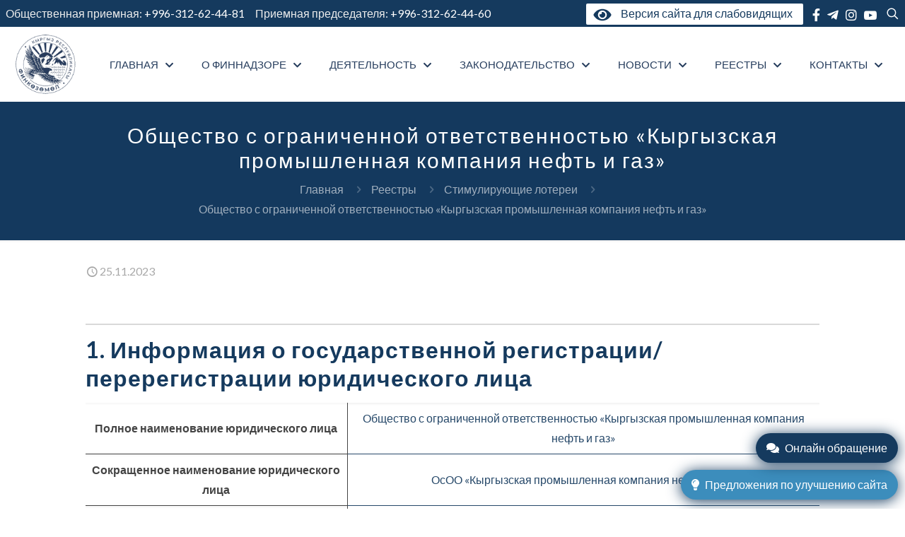

--- FILE ---
content_type: text/html; charset=UTF-8
request_url: https://fsa.gov.kg/2023/11/25/%D0%BE%D0%B1%D1%89%D0%B5%D1%81%D1%82%D0%B2%D0%BE-%D1%81-%D0%BE%D0%B3%D1%80%D0%B0%D0%BD%D0%B8%D1%87%D0%B5%D0%BD%D0%BD%D0%BE%D0%B9-%D0%BE%D1%82%D0%B2%D0%B5%D1%82%D1%81%D1%82%D0%B2%D0%B5%D0%BD%D0%BD-158/
body_size: 47241
content:
<!DOCTYPE html>
<html lang="ru-RU" class="no-js " itemscope itemtype="https://schema.org/Article" >

<head>

<meta charset="UTF-8" />
<meta property="og:url" content="https://fsa.gov.kg/2023/11/25/%D0%BE%D0%B1%D1%89%D0%B5%D1%81%D1%82%D0%B2%D0%BE-%D1%81-%D0%BE%D0%B3%D1%80%D0%B0%D0%BD%D0%B8%D1%87%D0%B5%D0%BD%D0%BD%D0%BE%D0%B9-%D0%BE%D1%82%D0%B2%D0%B5%D1%82%D1%81%D1%82%D0%B2%D0%B5%D0%BD%D0%BD-158/"/>
<meta property="og:type" content="article"/>
<meta property="og:title" content="Общество с ограниченной ответственностью &#171;Кыргызская промышленная компания нефть и газ&#187;"/>
<meta property="og:description" content="1. Информация о государственной регистрации/перерегистрации юридического лица Полное наименование юридического лица Общество с ограниченной ответственностью &#171;Кыргызская промышленная компания нефть и газ&#187; Сокращенное наименование юридического лица ОсОО […]"/>
<title>Общество с ограниченной ответственностью &#171;Кыргызская промышленная компания нефть и газ&#187; &#8212; СЛУЖБА РЕГУЛИРОВАНИЯ И НАДЗОРА ЗА ФИНАНСОВЫМ РЫНКОМ ПРИ МИНИСТЕРСТВЕ ЭКОНОМИКИ И КОММЕРЦИИ КЫРГЫЗСКОЙ РЕСПУБЛИКИ</title>
<meta name='robots' content='max-image-preview:large' />
	<style>img:is([sizes="auto" i], [sizes^="auto," i]) { contain-intrinsic-size: 3000px 1500px }</style>
	<meta name="format-detection" content="telephone=no">
<meta name="viewport" content="width=device-width, initial-scale=1, maximum-scale=1" />
<link rel="shortcut icon" href="/wp-content/uploads/2023/11/favicon-32x32-1.png#234" type="image/x-icon" />
<link rel="apple-touch-icon" href="/wp-content/uploads/2023/11/apple-touch-icon.png#235" />
<meta name="theme-color" content="#ffffff" media="(prefers-color-scheme: light)">
<meta name="theme-color" content="#ffffff" media="(prefers-color-scheme: dark)">
<link rel='dns-prefetch' href='//fonts.googleapis.com' />
<link rel="alternate" type="application/rss+xml" title="СЛУЖБА РЕГУЛИРОВАНИЯ И НАДЗОРА ЗА ФИНАНСОВЫМ РЫНКОМ ПРИ МИНИСТЕРСТВЕ ЭКОНОМИКИ И КОММЕРЦИИ КЫРГЫЗСКОЙ РЕСПУБЛИКИ &raquo; Лента" href="https://fsa.gov.kg/feed/" />
<link rel="alternate" type="application/rss+xml" title="СЛУЖБА РЕГУЛИРОВАНИЯ И НАДЗОРА ЗА ФИНАНСОВЫМ РЫНКОМ ПРИ МИНИСТЕРСТВЕ ЭКОНОМИКИ И КОММЕРЦИИ КЫРГЫЗСКОЙ РЕСПУБЛИКИ &raquo; Лента комментариев" href="https://fsa.gov.kg/comments/feed/" />
<script type="text/javascript">
/* <![CDATA[ */
window._wpemojiSettings = {"baseUrl":"https:\/\/s.w.org\/images\/core\/emoji\/16.0.1\/72x72\/","ext":".png","svgUrl":"https:\/\/s.w.org\/images\/core\/emoji\/16.0.1\/svg\/","svgExt":".svg","source":{"concatemoji":"https:\/\/fsa.gov.kg\/wp-includes\/js\/wp-emoji-release.min.js?ver=6.8.3"}};
/*! This file is auto-generated */
!function(s,n){var o,i,e;function c(e){try{var t={supportTests:e,timestamp:(new Date).valueOf()};sessionStorage.setItem(o,JSON.stringify(t))}catch(e){}}function p(e,t,n){e.clearRect(0,0,e.canvas.width,e.canvas.height),e.fillText(t,0,0);var t=new Uint32Array(e.getImageData(0,0,e.canvas.width,e.canvas.height).data),a=(e.clearRect(0,0,e.canvas.width,e.canvas.height),e.fillText(n,0,0),new Uint32Array(e.getImageData(0,0,e.canvas.width,e.canvas.height).data));return t.every(function(e,t){return e===a[t]})}function u(e,t){e.clearRect(0,0,e.canvas.width,e.canvas.height),e.fillText(t,0,0);for(var n=e.getImageData(16,16,1,1),a=0;a<n.data.length;a++)if(0!==n.data[a])return!1;return!0}function f(e,t,n,a){switch(t){case"flag":return n(e,"\ud83c\udff3\ufe0f\u200d\u26a7\ufe0f","\ud83c\udff3\ufe0f\u200b\u26a7\ufe0f")?!1:!n(e,"\ud83c\udde8\ud83c\uddf6","\ud83c\udde8\u200b\ud83c\uddf6")&&!n(e,"\ud83c\udff4\udb40\udc67\udb40\udc62\udb40\udc65\udb40\udc6e\udb40\udc67\udb40\udc7f","\ud83c\udff4\u200b\udb40\udc67\u200b\udb40\udc62\u200b\udb40\udc65\u200b\udb40\udc6e\u200b\udb40\udc67\u200b\udb40\udc7f");case"emoji":return!a(e,"\ud83e\udedf")}return!1}function g(e,t,n,a){var r="undefined"!=typeof WorkerGlobalScope&&self instanceof WorkerGlobalScope?new OffscreenCanvas(300,150):s.createElement("canvas"),o=r.getContext("2d",{willReadFrequently:!0}),i=(o.textBaseline="top",o.font="600 32px Arial",{});return e.forEach(function(e){i[e]=t(o,e,n,a)}),i}function t(e){var t=s.createElement("script");t.src=e,t.defer=!0,s.head.appendChild(t)}"undefined"!=typeof Promise&&(o="wpEmojiSettingsSupports",i=["flag","emoji"],n.supports={everything:!0,everythingExceptFlag:!0},e=new Promise(function(e){s.addEventListener("DOMContentLoaded",e,{once:!0})}),new Promise(function(t){var n=function(){try{var e=JSON.parse(sessionStorage.getItem(o));if("object"==typeof e&&"number"==typeof e.timestamp&&(new Date).valueOf()<e.timestamp+604800&&"object"==typeof e.supportTests)return e.supportTests}catch(e){}return null}();if(!n){if("undefined"!=typeof Worker&&"undefined"!=typeof OffscreenCanvas&&"undefined"!=typeof URL&&URL.createObjectURL&&"undefined"!=typeof Blob)try{var e="postMessage("+g.toString()+"("+[JSON.stringify(i),f.toString(),p.toString(),u.toString()].join(",")+"));",a=new Blob([e],{type:"text/javascript"}),r=new Worker(URL.createObjectURL(a),{name:"wpTestEmojiSupports"});return void(r.onmessage=function(e){c(n=e.data),r.terminate(),t(n)})}catch(e){}c(n=g(i,f,p,u))}t(n)}).then(function(e){for(var t in e)n.supports[t]=e[t],n.supports.everything=n.supports.everything&&n.supports[t],"flag"!==t&&(n.supports.everythingExceptFlag=n.supports.everythingExceptFlag&&n.supports[t]);n.supports.everythingExceptFlag=n.supports.everythingExceptFlag&&!n.supports.flag,n.DOMReady=!1,n.readyCallback=function(){n.DOMReady=!0}}).then(function(){return e}).then(function(){var e;n.supports.everything||(n.readyCallback(),(e=n.source||{}).concatemoji?t(e.concatemoji):e.wpemoji&&e.twemoji&&(t(e.twemoji),t(e.wpemoji)))}))}((window,document),window._wpemojiSettings);
/* ]]> */
</script>
<style id='wp-emoji-styles-inline-css' type='text/css'>

	img.wp-smiley, img.emoji {
		display: inline !important;
		border: none !important;
		box-shadow: none !important;
		height: 1em !important;
		width: 1em !important;
		margin: 0 0.07em !important;
		vertical-align: -0.1em !important;
		background: none !important;
		padding: 0 !important;
	}
</style>
<link rel='stylesheet' id='wp-block-library-css' href='https://fsa.gov.kg/wp-includes/css/dist/block-library/style.min.css?ver=6.8.3' type='text/css' media='all' />
<style id='classic-theme-styles-inline-css' type='text/css'>
/*! This file is auto-generated */
.wp-block-button__link{color:#fff;background-color:#32373c;border-radius:9999px;box-shadow:none;text-decoration:none;padding:calc(.667em + 2px) calc(1.333em + 2px);font-size:1.125em}.wp-block-file__button{background:#32373c;color:#fff;text-decoration:none}
</style>
<style id='global-styles-inline-css' type='text/css'>
:root{--wp--preset--aspect-ratio--square: 1;--wp--preset--aspect-ratio--4-3: 4/3;--wp--preset--aspect-ratio--3-4: 3/4;--wp--preset--aspect-ratio--3-2: 3/2;--wp--preset--aspect-ratio--2-3: 2/3;--wp--preset--aspect-ratio--16-9: 16/9;--wp--preset--aspect-ratio--9-16: 9/16;--wp--preset--color--black: #000000;--wp--preset--color--cyan-bluish-gray: #abb8c3;--wp--preset--color--white: #ffffff;--wp--preset--color--pale-pink: #f78da7;--wp--preset--color--vivid-red: #cf2e2e;--wp--preset--color--luminous-vivid-orange: #ff6900;--wp--preset--color--luminous-vivid-amber: #fcb900;--wp--preset--color--light-green-cyan: #7bdcb5;--wp--preset--color--vivid-green-cyan: #00d084;--wp--preset--color--pale-cyan-blue: #8ed1fc;--wp--preset--color--vivid-cyan-blue: #0693e3;--wp--preset--color--vivid-purple: #9b51e0;--wp--preset--gradient--vivid-cyan-blue-to-vivid-purple: linear-gradient(135deg,rgba(6,147,227,1) 0%,rgb(155,81,224) 100%);--wp--preset--gradient--light-green-cyan-to-vivid-green-cyan: linear-gradient(135deg,rgb(122,220,180) 0%,rgb(0,208,130) 100%);--wp--preset--gradient--luminous-vivid-amber-to-luminous-vivid-orange: linear-gradient(135deg,rgba(252,185,0,1) 0%,rgba(255,105,0,1) 100%);--wp--preset--gradient--luminous-vivid-orange-to-vivid-red: linear-gradient(135deg,rgba(255,105,0,1) 0%,rgb(207,46,46) 100%);--wp--preset--gradient--very-light-gray-to-cyan-bluish-gray: linear-gradient(135deg,rgb(238,238,238) 0%,rgb(169,184,195) 100%);--wp--preset--gradient--cool-to-warm-spectrum: linear-gradient(135deg,rgb(74,234,220) 0%,rgb(151,120,209) 20%,rgb(207,42,186) 40%,rgb(238,44,130) 60%,rgb(251,105,98) 80%,rgb(254,248,76) 100%);--wp--preset--gradient--blush-light-purple: linear-gradient(135deg,rgb(255,206,236) 0%,rgb(152,150,240) 100%);--wp--preset--gradient--blush-bordeaux: linear-gradient(135deg,rgb(254,205,165) 0%,rgb(254,45,45) 50%,rgb(107,0,62) 100%);--wp--preset--gradient--luminous-dusk: linear-gradient(135deg,rgb(255,203,112) 0%,rgb(199,81,192) 50%,rgb(65,88,208) 100%);--wp--preset--gradient--pale-ocean: linear-gradient(135deg,rgb(255,245,203) 0%,rgb(182,227,212) 50%,rgb(51,167,181) 100%);--wp--preset--gradient--electric-grass: linear-gradient(135deg,rgb(202,248,128) 0%,rgb(113,206,126) 100%);--wp--preset--gradient--midnight: linear-gradient(135deg,rgb(2,3,129) 0%,rgb(40,116,252) 100%);--wp--preset--font-size--small: 13px;--wp--preset--font-size--medium: 20px;--wp--preset--font-size--large: 36px;--wp--preset--font-size--x-large: 42px;--wp--preset--spacing--20: 0.44rem;--wp--preset--spacing--30: 0.67rem;--wp--preset--spacing--40: 1rem;--wp--preset--spacing--50: 1.5rem;--wp--preset--spacing--60: 2.25rem;--wp--preset--spacing--70: 3.38rem;--wp--preset--spacing--80: 5.06rem;--wp--preset--shadow--natural: 6px 6px 9px rgba(0, 0, 0, 0.2);--wp--preset--shadow--deep: 12px 12px 50px rgba(0, 0, 0, 0.4);--wp--preset--shadow--sharp: 6px 6px 0px rgba(0, 0, 0, 0.2);--wp--preset--shadow--outlined: 6px 6px 0px -3px rgba(255, 255, 255, 1), 6px 6px rgba(0, 0, 0, 1);--wp--preset--shadow--crisp: 6px 6px 0px rgba(0, 0, 0, 1);}:where(.is-layout-flex){gap: 0.5em;}:where(.is-layout-grid){gap: 0.5em;}body .is-layout-flex{display: flex;}.is-layout-flex{flex-wrap: wrap;align-items: center;}.is-layout-flex > :is(*, div){margin: 0;}body .is-layout-grid{display: grid;}.is-layout-grid > :is(*, div){margin: 0;}:where(.wp-block-columns.is-layout-flex){gap: 2em;}:where(.wp-block-columns.is-layout-grid){gap: 2em;}:where(.wp-block-post-template.is-layout-flex){gap: 1.25em;}:where(.wp-block-post-template.is-layout-grid){gap: 1.25em;}.has-black-color{color: var(--wp--preset--color--black) !important;}.has-cyan-bluish-gray-color{color: var(--wp--preset--color--cyan-bluish-gray) !important;}.has-white-color{color: var(--wp--preset--color--white) !important;}.has-pale-pink-color{color: var(--wp--preset--color--pale-pink) !important;}.has-vivid-red-color{color: var(--wp--preset--color--vivid-red) !important;}.has-luminous-vivid-orange-color{color: var(--wp--preset--color--luminous-vivid-orange) !important;}.has-luminous-vivid-amber-color{color: var(--wp--preset--color--luminous-vivid-amber) !important;}.has-light-green-cyan-color{color: var(--wp--preset--color--light-green-cyan) !important;}.has-vivid-green-cyan-color{color: var(--wp--preset--color--vivid-green-cyan) !important;}.has-pale-cyan-blue-color{color: var(--wp--preset--color--pale-cyan-blue) !important;}.has-vivid-cyan-blue-color{color: var(--wp--preset--color--vivid-cyan-blue) !important;}.has-vivid-purple-color{color: var(--wp--preset--color--vivid-purple) !important;}.has-black-background-color{background-color: var(--wp--preset--color--black) !important;}.has-cyan-bluish-gray-background-color{background-color: var(--wp--preset--color--cyan-bluish-gray) !important;}.has-white-background-color{background-color: var(--wp--preset--color--white) !important;}.has-pale-pink-background-color{background-color: var(--wp--preset--color--pale-pink) !important;}.has-vivid-red-background-color{background-color: var(--wp--preset--color--vivid-red) !important;}.has-luminous-vivid-orange-background-color{background-color: var(--wp--preset--color--luminous-vivid-orange) !important;}.has-luminous-vivid-amber-background-color{background-color: var(--wp--preset--color--luminous-vivid-amber) !important;}.has-light-green-cyan-background-color{background-color: var(--wp--preset--color--light-green-cyan) !important;}.has-vivid-green-cyan-background-color{background-color: var(--wp--preset--color--vivid-green-cyan) !important;}.has-pale-cyan-blue-background-color{background-color: var(--wp--preset--color--pale-cyan-blue) !important;}.has-vivid-cyan-blue-background-color{background-color: var(--wp--preset--color--vivid-cyan-blue) !important;}.has-vivid-purple-background-color{background-color: var(--wp--preset--color--vivid-purple) !important;}.has-black-border-color{border-color: var(--wp--preset--color--black) !important;}.has-cyan-bluish-gray-border-color{border-color: var(--wp--preset--color--cyan-bluish-gray) !important;}.has-white-border-color{border-color: var(--wp--preset--color--white) !important;}.has-pale-pink-border-color{border-color: var(--wp--preset--color--pale-pink) !important;}.has-vivid-red-border-color{border-color: var(--wp--preset--color--vivid-red) !important;}.has-luminous-vivid-orange-border-color{border-color: var(--wp--preset--color--luminous-vivid-orange) !important;}.has-luminous-vivid-amber-border-color{border-color: var(--wp--preset--color--luminous-vivid-amber) !important;}.has-light-green-cyan-border-color{border-color: var(--wp--preset--color--light-green-cyan) !important;}.has-vivid-green-cyan-border-color{border-color: var(--wp--preset--color--vivid-green-cyan) !important;}.has-pale-cyan-blue-border-color{border-color: var(--wp--preset--color--pale-cyan-blue) !important;}.has-vivid-cyan-blue-border-color{border-color: var(--wp--preset--color--vivid-cyan-blue) !important;}.has-vivid-purple-border-color{border-color: var(--wp--preset--color--vivid-purple) !important;}.has-vivid-cyan-blue-to-vivid-purple-gradient-background{background: var(--wp--preset--gradient--vivid-cyan-blue-to-vivid-purple) !important;}.has-light-green-cyan-to-vivid-green-cyan-gradient-background{background: var(--wp--preset--gradient--light-green-cyan-to-vivid-green-cyan) !important;}.has-luminous-vivid-amber-to-luminous-vivid-orange-gradient-background{background: var(--wp--preset--gradient--luminous-vivid-amber-to-luminous-vivid-orange) !important;}.has-luminous-vivid-orange-to-vivid-red-gradient-background{background: var(--wp--preset--gradient--luminous-vivid-orange-to-vivid-red) !important;}.has-very-light-gray-to-cyan-bluish-gray-gradient-background{background: var(--wp--preset--gradient--very-light-gray-to-cyan-bluish-gray) !important;}.has-cool-to-warm-spectrum-gradient-background{background: var(--wp--preset--gradient--cool-to-warm-spectrum) !important;}.has-blush-light-purple-gradient-background{background: var(--wp--preset--gradient--blush-light-purple) !important;}.has-blush-bordeaux-gradient-background{background: var(--wp--preset--gradient--blush-bordeaux) !important;}.has-luminous-dusk-gradient-background{background: var(--wp--preset--gradient--luminous-dusk) !important;}.has-pale-ocean-gradient-background{background: var(--wp--preset--gradient--pale-ocean) !important;}.has-electric-grass-gradient-background{background: var(--wp--preset--gradient--electric-grass) !important;}.has-midnight-gradient-background{background: var(--wp--preset--gradient--midnight) !important;}.has-small-font-size{font-size: var(--wp--preset--font-size--small) !important;}.has-medium-font-size{font-size: var(--wp--preset--font-size--medium) !important;}.has-large-font-size{font-size: var(--wp--preset--font-size--large) !important;}.has-x-large-font-size{font-size: var(--wp--preset--font-size--x-large) !important;}
:where(.wp-block-post-template.is-layout-flex){gap: 1.25em;}:where(.wp-block-post-template.is-layout-grid){gap: 1.25em;}
:where(.wp-block-columns.is-layout-flex){gap: 2em;}:where(.wp-block-columns.is-layout-grid){gap: 2em;}
:root :where(.wp-block-pullquote){font-size: 1.5em;line-height: 1.6;}
</style>
<link rel='stylesheet' id='contact-form-7-css' href='https://fsa.gov.kg/wp-content/plugins/contact-form-7/includes/css/styles.css?ver=6.1.2' type='text/css' media='all' />
<link rel='stylesheet' id='eweb_reestr_styles-css' href='https://fsa.gov.kg/wp-content/plugins/eweb_reestr_fields/css/styles.css?ver=6.8.3' type='text/css' media='all' />
<link rel='stylesheet' id='yop-public-css' href='https://fsa.gov.kg/wp-content/plugins/yop-poll/public/assets/css/yop-poll-public-6.5.38.css?ver=6.8.3' type='text/css' media='all' />
<link rel='stylesheet' id='mfn-be-css' href='https://fsa.gov.kg/wp-content/themes/betheme/css/be.css?ver=27.4.3' type='text/css' media='all' />
<link rel='stylesheet' id='mfn-animations-css' href='https://fsa.gov.kg/wp-content/themes/betheme/assets/animations/animations.min.css?ver=27.4.3' type='text/css' media='all' />
<link rel='stylesheet' id='mfn-font-awesome-css' href='https://fsa.gov.kg/wp-content/themes/betheme/fonts/fontawesome/fontawesome.css?ver=27.4.3' type='text/css' media='all' />
<link rel='stylesheet' id='mfn-jplayer-css' href='https://fsa.gov.kg/wp-content/themes/betheme/assets/jplayer/css/jplayer.blue.monday.min.css?ver=27.4.3' type='text/css' media='all' />
<link rel='stylesheet' id='mfn-responsive-css' href='https://fsa.gov.kg/wp-content/themes/betheme/css/responsive.css?ver=27.4.3' type='text/css' media='all' />
<link rel='stylesheet' id='mfn-fonts-css' href='https://fonts.googleapis.com/css?family=Lato%3A1%2C300%2C400%2C400italic%2C500%2C700%2C700italic&#038;display=swap&#038;ver=6.8.3' type='text/css' media='all' />
<link rel='stylesheet' id='mfn-font-button-css' href='https://fonts.googleapis.com/css?family=Lato%3A400%2C700&#038;display=swap&#038;ver=6.8.3' type='text/css' media='all' />
<style id='mfn-dynamic-inline-css' type='text/css'>
html{background-color:#ffffff}#Wrapper,#Content,.mfn-popup .mfn-popup-content,.mfn-off-canvas-sidebar .mfn-off-canvas-content-wrapper,.mfn-cart-holder,.mfn-header-login,#Top_bar .search_wrapper,#Top_bar .top_bar_right .mfn-live-search-box,.column_livesearch .mfn-live-search-wrapper,.column_livesearch .mfn-live-search-box{background-color:#ffffff}.layout-boxed.mfn-bebuilder-header.mfn-ui #Wrapper .mfn-only-sample-content{background-color:#ffffff}body:not(.template-slider) #Header{min-height:0px}body.header-below:not(.template-slider) #Header{padding-top:0px}#Footer .widgets_wrapper{padding:70px 0}.has-search-overlay.search-overlay-opened #search-overlay{background-color:rgba(0,0,0,0.6)}.elementor-page.elementor-default #Content .the_content .section_wrapper{max-width:100%}.elementor-page.elementor-default #Content .section.the_content{width:100%}.elementor-page.elementor-default #Content .section_wrapper .the_content_wrapper{margin-left:0;margin-right:0;width:100%}body,button,span.date_label,.timeline_items li h3 span,input[type="submit"],input[type="reset"],input[type="button"],input[type="date"],input[type="text"],input[type="password"],input[type="tel"],input[type="email"],input[type="url"],textarea,select,.offer_li .title h3,.mfn-menu-item-megamenu{font-family:"Lato",-apple-system,BlinkMacSystemFont,"Segoe UI",Roboto,Oxygen-Sans,Ubuntu,Cantarell,"Helvetica Neue",sans-serif}#menu > ul > li > a,a.action_button,#overlay-menu ul li a{font-family:"Lato",-apple-system,BlinkMacSystemFont,"Segoe UI",Roboto,Oxygen-Sans,Ubuntu,Cantarell,"Helvetica Neue",sans-serif}#Subheader .title{font-family:"Lato",-apple-system,BlinkMacSystemFont,"Segoe UI",Roboto,Oxygen-Sans,Ubuntu,Cantarell,"Helvetica Neue",sans-serif}h1,h2,h3,h4,.text-logo #logo{font-family:"Lato",-apple-system,BlinkMacSystemFont,"Segoe UI",Roboto,Oxygen-Sans,Ubuntu,Cantarell,"Helvetica Neue",sans-serif}h5,h6{font-family:"Lato",-apple-system,BlinkMacSystemFont,"Segoe UI",Roboto,Oxygen-Sans,Ubuntu,Cantarell,"Helvetica Neue",sans-serif}blockquote{font-family:"Lato",-apple-system,BlinkMacSystemFont,"Segoe UI",Roboto,Oxygen-Sans,Ubuntu,Cantarell,"Helvetica Neue",sans-serif}.chart_box .chart .num,.counter .desc_wrapper .number-wrapper,.how_it_works .image .number,.pricing-box .plan-header .price,.quick_fact .number-wrapper,.woocommerce .product div.entry-summary .price{font-family:"Lato",-apple-system,BlinkMacSystemFont,"Segoe UI",Roboto,Oxygen-Sans,Ubuntu,Cantarell,"Helvetica Neue",sans-serif}body,.mfn-menu-item-megamenu{font-size:16px;line-height:28px;font-weight:400;letter-spacing:0px}.big{font-size:18px;line-height:30px;font-weight:400;letter-spacing:0px}#menu > ul > li > a,a.action_button,#overlay-menu ul li a{font-size:18px;font-weight:400;letter-spacing:0px}#overlay-menu ul li a{line-height:27px}#Subheader .title{font-size:30px;line-height:35px;font-weight:500;letter-spacing:2px}h1,.text-logo #logo{font-size:48px;line-height:50px;font-weight:400;letter-spacing:0px}h2{font-size:47px;line-height:59px;font-weight:700;letter-spacing:1px}h3,.woocommerce ul.products li.product h3,.woocommerce #customer_login h2{font-size:32px;line-height:40px;font-weight:700;letter-spacing:1px}h4,.woocommerce .woocommerce-order-details__title,.woocommerce .wc-bacs-bank-details-heading,.woocommerce .woocommerce-customer-details h2{font-size:20px;line-height:32px;font-weight:700;letter-spacing:0px}h5{font-size:18px;line-height:20px;font-weight:900;letter-spacing:0px}h6{font-size:14px;line-height:16px;font-weight:400;letter-spacing:2px}#Intro .intro-title{font-size:70px;line-height:70px;font-weight:400;letter-spacing:0px}@media only screen and (min-width:768px) and (max-width:959px){body,.mfn-menu-item-megamenu{font-size:14px;line-height:24px;font-weight:400;letter-spacing:0px}.big{font-size:15px;line-height:26px;font-weight:400;letter-spacing:0px}#menu > ul > li > a,a.action_button,#overlay-menu ul li a{font-size:15px;font-weight:400;letter-spacing:0px}#overlay-menu ul li a{line-height:22.5px}#Subheader .title{font-size:26px;line-height:30px;font-weight:500;letter-spacing:2px}h1,.text-logo #logo{font-size:41px;line-height:43px;font-weight:400;letter-spacing:0px}h2{font-size:40px;line-height:50px;font-weight:700;letter-spacing:1px}h3,.woocommerce ul.products li.product h3,.woocommerce #customer_login h2{font-size:27px;line-height:34px;font-weight:700;letter-spacing:1px}h4,.woocommerce .woocommerce-order-details__title,.woocommerce .wc-bacs-bank-details-heading,.woocommerce .woocommerce-customer-details h2{font-size:17px;line-height:27px;font-weight:700;letter-spacing:0px}h5{font-size:15px;line-height:19px;font-weight:900;letter-spacing:0px}h6{font-size:13px;line-height:19px;font-weight:400;letter-spacing:2px}#Intro .intro-title{font-size:60px;line-height:60px;font-weight:400;letter-spacing:0px}blockquote{font-size:15px}.chart_box .chart .num{font-size:45px;line-height:45px}.counter .desc_wrapper .number-wrapper{font-size:45px;line-height:45px}.counter .desc_wrapper .title{font-size:14px;line-height:18px}.faq .question .title{font-size:14px}.fancy_heading .title{font-size:38px;line-height:38px}.offer .offer_li .desc_wrapper .title h3{font-size:32px;line-height:32px}.offer_thumb_ul li.offer_thumb_li .desc_wrapper .title h3{font-size:32px;line-height:32px}.pricing-box .plan-header h2{font-size:27px;line-height:27px}.pricing-box .plan-header .price > span{font-size:40px;line-height:40px}.pricing-box .plan-header .price sup.currency{font-size:18px;line-height:18px}.pricing-box .plan-header .price sup.period{font-size:14px;line-height:14px}.quick_fact .number-wrapper{font-size:80px;line-height:80px}.trailer_box .desc h2{font-size:27px;line-height:27px}.widget > h3{font-size:17px;line-height:20px}}@media only screen and (min-width:480px) and (max-width:767px){body,.mfn-menu-item-megamenu{font-size:13px;line-height:21px;font-weight:400;letter-spacing:0px}.big{font-size:14px;line-height:23px;font-weight:400;letter-spacing:0px}#menu > ul > li > a,a.action_button,#overlay-menu ul li a{font-size:14px;font-weight:400;letter-spacing:0px}#overlay-menu ul li a{line-height:21px}#Subheader .title{font-size:23px;line-height:26px;font-weight:500;letter-spacing:2px}h1,.text-logo #logo{font-size:36px;line-height:38px;font-weight:400;letter-spacing:0px}h2{font-size:35px;line-height:44px;font-weight:700;letter-spacing:1px}h3,.woocommerce ul.products li.product h3,.woocommerce #customer_login h2{font-size:24px;line-height:30px;font-weight:700;letter-spacing:1px}h4,.woocommerce .woocommerce-order-details__title,.woocommerce .wc-bacs-bank-details-heading,.woocommerce .woocommerce-customer-details h2{font-size:15px;line-height:24px;font-weight:700;letter-spacing:0px}h5{font-size:14px;line-height:19px;font-weight:900;letter-spacing:0px}h6{font-size:13px;line-height:19px;font-weight:400;letter-spacing:2px}#Intro .intro-title{font-size:53px;line-height:53px;font-weight:400;letter-spacing:0px}blockquote{font-size:14px}.chart_box .chart .num{font-size:40px;line-height:40px}.counter .desc_wrapper .number-wrapper{font-size:40px;line-height:40px}.counter .desc_wrapper .title{font-size:13px;line-height:16px}.faq .question .title{font-size:13px}.fancy_heading .title{font-size:34px;line-height:34px}.offer .offer_li .desc_wrapper .title h3{font-size:28px;line-height:28px}.offer_thumb_ul li.offer_thumb_li .desc_wrapper .title h3{font-size:28px;line-height:28px}.pricing-box .plan-header h2{font-size:24px;line-height:24px}.pricing-box .plan-header .price > span{font-size:34px;line-height:34px}.pricing-box .plan-header .price sup.currency{font-size:16px;line-height:16px}.pricing-box .plan-header .price sup.period{font-size:13px;line-height:13px}.quick_fact .number-wrapper{font-size:70px;line-height:70px}.trailer_box .desc h2{font-size:24px;line-height:24px}.widget > h3{font-size:16px;line-height:19px}}@media only screen and (max-width:479px){body,.mfn-menu-item-megamenu{font-size:13px;line-height:19px;font-weight:400;letter-spacing:0px}.big{font-size:13px;line-height:19px;font-weight:400;letter-spacing:0px}#menu > ul > li > a,a.action_button,#overlay-menu ul li a{font-size:13px;font-weight:400;letter-spacing:0px}#overlay-menu ul li a{line-height:19.5px}#Subheader .title{font-size:18px;line-height:21px;font-weight:500;letter-spacing:1px}h1,.text-logo #logo{font-size:29px;line-height:30px;font-weight:400;letter-spacing:0px}h2{font-size:28px;line-height:35px;font-weight:700;letter-spacing:1px}h3,.woocommerce ul.products li.product h3,.woocommerce #customer_login h2{font-size:19px;line-height:24px;font-weight:700;letter-spacing:1px}h4,.woocommerce .woocommerce-order-details__title,.woocommerce .wc-bacs-bank-details-heading,.woocommerce .woocommerce-customer-details h2{font-size:13px;line-height:19px;font-weight:700;letter-spacing:0px}h5{font-size:13px;line-height:19px;font-weight:900;letter-spacing:0px}h6{font-size:13px;line-height:19px;font-weight:400;letter-spacing:1px}#Intro .intro-title{font-size:42px;line-height:42px;font-weight:400;letter-spacing:0px}blockquote{font-size:13px}.chart_box .chart .num{font-size:35px;line-height:35px}.counter .desc_wrapper .number-wrapper{font-size:35px;line-height:35px}.counter .desc_wrapper .title{font-size:13px;line-height:26px}.faq .question .title{font-size:13px}.fancy_heading .title{font-size:30px;line-height:30px}.offer .offer_li .desc_wrapper .title h3{font-size:26px;line-height:26px}.offer_thumb_ul li.offer_thumb_li .desc_wrapper .title h3{font-size:26px;line-height:26px}.pricing-box .plan-header h2{font-size:21px;line-height:21px}.pricing-box .plan-header .price > span{font-size:32px;line-height:32px}.pricing-box .plan-header .price sup.currency{font-size:14px;line-height:14px}.pricing-box .plan-header .price sup.period{font-size:13px;line-height:13px}.quick_fact .number-wrapper{font-size:60px;line-height:60px}.trailer_box .desc h2{font-size:21px;line-height:21px}.widget > h3{font-size:15px;line-height:18px}}.with_aside .sidebar.columns{width:23%}.with_aside .sections_group{width:77%}.aside_both .sidebar.columns{width:18%}.aside_both .sidebar.sidebar-1{margin-left:-82%}.aside_both .sections_group{width:64%;margin-left:18%}@media only screen and (min-width:1240px){#Wrapper,.with_aside .content_wrapper{max-width:1080px}body.layout-boxed.mfn-header-scrolled .mfn-header-tmpl.mfn-sticky-layout-width{max-width:1080px;left:0;right:0;margin-left:auto;margin-right:auto}body.layout-boxed:not(.mfn-header-scrolled) .mfn-header-tmpl.mfn-header-layout-width,body.layout-boxed .mfn-header-tmpl.mfn-header-layout-width:not(.mfn-hasSticky){max-width:1080px;left:0;right:0;margin-left:auto;margin-right:auto}body.layout-boxed.mfn-bebuilder-header.mfn-ui .mfn-only-sample-content{max-width:1080px;margin-left:auto;margin-right:auto}.section_wrapper,.container{max-width:1060px}.layout-boxed.header-boxed #Top_bar.is-sticky{max-width:1080px}}@media only screen and (max-width:767px){#Wrapper{max-width:calc(100% - 67px)}.content_wrapper .section_wrapper,.container,.four.columns .widget-area{max-width:550px !important;padding-left:33px;padding-right:33px}}  .button-default .button,.button-flat .button,.button-round .button{background-color:#f7f7f7;color:#747474}.button-stroke .button{border-color:#f7f7f7;color:#747474}.button-stroke .button:hover{background-color:#f7f7f7;color:#fff}.button-default .button_theme,.button-default button,.button-default input[type="button"],.button-default input[type="reset"],.button-default input[type="submit"],.button-flat .button_theme,.button-flat button,.button-flat input[type="button"],.button-flat input[type="reset"],.button-flat input[type="submit"],.button-round .button_theme,.button-round button,.button-round input[type="button"],.button-round input[type="reset"],.button-round input[type="submit"],.woocommerce #respond input#submit,.woocommerce a.button:not(.default),.woocommerce button.button,.woocommerce input.button,.woocommerce #respond input#submit:hover,.woocommerce a.button:hover,.woocommerce button.button:hover,.woocommerce input.button:hover{color:#ffffff}.button-default #respond input#submit.alt.disabled,.button-default #respond input#submit.alt.disabled:hover,.button-default #respond input#submit.alt:disabled,.button-default #respond input#submit.alt:disabled:hover,.button-default #respond input#submit.alt:disabled[disabled],.button-default #respond input#submit.alt:disabled[disabled]:hover,.button-default a.button.alt.disabled,.button-default a.button.alt.disabled:hover,.button-default a.button.alt:disabled,.button-default a.button.alt:disabled:hover,.button-default a.button.alt:disabled[disabled],.button-default a.button.alt:disabled[disabled]:hover,.button-default button.button.alt.disabled,.button-default button.button.alt.disabled:hover,.button-default button.button.alt:disabled,.button-default button.button.alt:disabled:hover,.button-default button.button.alt:disabled[disabled],.button-default button.button.alt:disabled[disabled]:hover,.button-default input.button.alt.disabled,.button-default input.button.alt.disabled:hover,.button-default input.button.alt:disabled,.button-default input.button.alt:disabled:hover,.button-default input.button.alt:disabled[disabled],.button-default input.button.alt:disabled[disabled]:hover,.button-default #respond input#submit.alt,.button-default a.button.alt,.button-default button.button.alt,.button-default input.button.alt,.button-default #respond input#submit.alt:hover,.button-default a.button.alt:hover,.button-default button.button.alt:hover,.button-default input.button.alt:hover,.button-flat #respond input#submit.alt.disabled,.button-flat #respond input#submit.alt.disabled:hover,.button-flat #respond input#submit.alt:disabled,.button-flat #respond input#submit.alt:disabled:hover,.button-flat #respond input#submit.alt:disabled[disabled],.button-flat #respond input#submit.alt:disabled[disabled]:hover,.button-flat a.button.alt.disabled,.button-flat a.button.alt.disabled:hover,.button-flat a.button.alt:disabled,.button-flat a.button.alt:disabled:hover,.button-flat a.button.alt:disabled[disabled],.button-flat a.button.alt:disabled[disabled]:hover,.button-flat button.button.alt.disabled,.button-flat button.button.alt.disabled:hover,.button-flat button.button.alt:disabled,.button-flat button.button.alt:disabled:hover,.button-flat button.button.alt:disabled[disabled],.button-flat button.button.alt:disabled[disabled]:hover,.button-flat input.button.alt.disabled,.button-flat input.button.alt.disabled:hover,.button-flat input.button.alt:disabled,.button-flat input.button.alt:disabled:hover,.button-flat input.button.alt:disabled[disabled],.button-flat input.button.alt:disabled[disabled]:hover,.button-flat #respond input#submit.alt,.button-flat a.button.alt,.button-flat button.button.alt,.button-flat input.button.alt,.button-flat #respond input#submit.alt:hover,.button-flat a.button.alt:hover,.button-flat button.button.alt:hover,.button-flat input.button.alt:hover,.button-round #respond input#submit.alt.disabled,.button-round #respond input#submit.alt.disabled:hover,.button-round #respond input#submit.alt:disabled,.button-round #respond input#submit.alt:disabled:hover,.button-round #respond input#submit.alt:disabled[disabled],.button-round #respond input#submit.alt:disabled[disabled]:hover,.button-round a.button.alt.disabled,.button-round a.button.alt.disabled:hover,.button-round a.button.alt:disabled,.button-round a.button.alt:disabled:hover,.button-round a.button.alt:disabled[disabled],.button-round a.button.alt:disabled[disabled]:hover,.button-round button.button.alt.disabled,.button-round button.button.alt.disabled:hover,.button-round button.button.alt:disabled,.button-round button.button.alt:disabled:hover,.button-round button.button.alt:disabled[disabled],.button-round button.button.alt:disabled[disabled]:hover,.button-round input.button.alt.disabled,.button-round input.button.alt.disabled:hover,.button-round input.button.alt:disabled,.button-round input.button.alt:disabled:hover,.button-round input.button.alt:disabled[disabled],.button-round input.button.alt:disabled[disabled]:hover,.button-round #respond input#submit.alt,.button-round a.button.alt,.button-round button.button.alt,.button-round input.button.alt,.button-round #respond input#submit.alt:hover,.button-round a.button.alt:hover,.button-round button.button.alt:hover,.button-round input.button.alt:hover{background-color:#153a5e;color:#ffffff}.button-stroke.woocommerce a.button:not(.default),.button-stroke .woocommerce a.button:not(.default),.button-stroke #respond input#submit.alt.disabled,.button-stroke #respond input#submit.alt.disabled:hover,.button-stroke #respond input#submit.alt:disabled,.button-stroke #respond input#submit.alt:disabled:hover,.button-stroke #respond input#submit.alt:disabled[disabled],.button-stroke #respond input#submit.alt:disabled[disabled]:hover,.button-stroke a.button.alt.disabled,.button-stroke a.button.alt.disabled:hover,.button-stroke a.button.alt:disabled,.button-stroke a.button.alt:disabled:hover,.button-stroke a.button.alt:disabled[disabled],.button-stroke a.button.alt:disabled[disabled]:hover,.button-stroke button.button.alt.disabled,.button-stroke button.button.alt.disabled:hover,.button-stroke button.button.alt:disabled,.button-stroke button.button.alt:disabled:hover,.button-stroke button.button.alt:disabled[disabled],.button-stroke button.button.alt:disabled[disabled]:hover,.button-stroke input.button.alt.disabled,.button-stroke input.button.alt.disabled:hover,.button-stroke input.button.alt:disabled,.button-stroke input.button.alt:disabled:hover,.button-stroke input.button.alt:disabled[disabled],.button-stroke input.button.alt:disabled[disabled]:hover,.button-stroke #respond input#submit.alt,.button-stroke a.button.alt,.button-stroke button.button.alt,.button-stroke input.button.alt{border-color:#153a5e;background:none;color:#153a5e}.button-stroke.woocommerce a.button:not(.default):hover,.button-stroke .woocommerce a.button:not(.default):hover,.button-stroke #respond input#submit.alt:hover,.button-stroke a.button.alt:hover,.button-stroke button.button.alt:hover,.button-stroke input.button.alt:hover,.button-stroke a.action_button:hover{background-color:#153a5e;color:#ffffff}.action_button,.action_button:hover{background-color:#f7f7f7;color:#747474}.button-stroke a.action_button{border-color:#f7f7f7}.footer_button{color:#65666C!important;background-color:transparent;box-shadow:none!important}.footer_button:after{display:none!important}.button-custom.woocommerce .button,.button-custom .button,.button-custom .action_button,.button-custom .footer_button,.button-custom button,.button-custom button.button,.button-custom input[type="button"],.button-custom input[type="reset"],.button-custom input[type="submit"],.button-custom .woocommerce #respond input#submit,.button-custom .woocommerce a.button,.button-custom .woocommerce button.button,.button-custom .woocommerce input.button,.button-custom:where(body:not(.woocommerce-block-theme-has-button-styles)) .woocommerce button.button:disabled[disabled]{font-family:Lato;font-size:18px;line-height:18px;font-weight:700;letter-spacing:0px;padding:16px 50px 16px 50px;border-width:0px;border-radius:15px;border-color:transparent}body.button-custom .button{color:#ffffff;background-color:#153a5e;border-color:transparent}body.button-custom .button:hover{color:#ffffff;background-color:#153a5e;border-color:transparent}body .button-custom .button_theme,body.button-custom .button_theme,.button-custom button,.button-custom input[type="button"],.button-custom input[type="reset"],.button-custom input[type="submit"],.button-custom .woocommerce #respond input#submit,body.button-custom.woocommerce a.button:not(.default),.button-custom .woocommerce button.button,.button-custom .woocommerce input.button,.button-custom .woocommerce a.button_theme:not(.default){color:#ffffff;background-color:#3c8dbc;border-color:transparent;box-shadow:unset}body .button-custom .button_theme:hover,body.button-custom .button_theme:hover,.button-custom button:hover,.button-custom input[type="button"]:hover,.button-custom input[type="reset"]:hover,.button-custom input[type="submit"]:hover,.button-custom .woocommerce #respond input#submit:hover,body.button-custom.woocommerce .button:not(.default):hover,body.button-custom.woocommerce a.button:not(.default):hover,.button-custom .woocommerce button.button:hover,.button-custom .woocommerce input.button:hover,.button-custom .woocommerce a.button_theme:not(.default):hover{color:#ffffff;background-color:#3c8dbc;border-color:transparent}body.button-custom .action_button{color:#ffffff;background-color:#2b4082;border-color:transparent;box-shadow:unset}body.button-custom .action_button:hover{color:#ffffff;background-color:#4f68b9;border-color:transparent}.button-custom #respond input#submit.alt.disabled,.button-custom #respond input#submit.alt.disabled:hover,.button-custom #respond input#submit.alt:disabled,.button-custom #respond input#submit.alt:disabled:hover,.button-custom #respond input#submit.alt:disabled[disabled],.button-custom #respond input#submit.alt:disabled[disabled]:hover,.button-custom a.button.alt.disabled,.button-custom a.button.alt.disabled:hover,.button-custom a.button.alt:disabled,.button-custom a.button.alt:disabled:hover,.button-custom a.button.alt:disabled[disabled],.button-custom a.button.alt:disabled[disabled]:hover,.button-custom button.button.alt.disabled,.button-custom button.button.alt.disabled:hover,.button-custom button.button.alt:disabled,.button-custom button.button.alt:disabled:hover,.button-custom button.button.alt:disabled[disabled],.button-custom button.button.alt:disabled[disabled]:hover,.button-custom input.button.alt.disabled,.button-custom input.button.alt.disabled:hover,.button-custom input.button.alt:disabled,.button-custom input.button.alt:disabled:hover,.button-custom input.button.alt:disabled[disabled],.button-custom input.button.alt:disabled[disabled]:hover,.button-custom #respond input#submit.alt,.button-custom a.button.alt,.button-custom button.button.alt,.button-custom input.button.alt{line-height:18px;padding:16px 50px 16px 50px;color:#ffffff;background-color:#3c8dbc;font-family:Lato;font-size:18px;font-weight:700;letter-spacing:0px;border-width:0px;border-radius:15px}.button-custom #respond input#submit.alt:hover,.button-custom a.button.alt:hover,.button-custom button.button.alt:hover,.button-custom input.button.alt:hover,.button-custom a.action_button:hover{color:#ffffff;background-color:#3c8dbc}#Top_bar #logo,.header-fixed #Top_bar #logo,.header-plain #Top_bar #logo,.header-transparent #Top_bar #logo{height:60px;line-height:60px;padding:15px 0}.logo-overflow #Top_bar:not(.is-sticky) .logo{height:90px}#Top_bar .menu > li > a{padding:15px 0}.menu-highlight:not(.header-creative) #Top_bar .menu > li > a{margin:20px 0}.header-plain:not(.menu-highlight) #Top_bar .menu > li > a span:not(.description){line-height:90px}.header-fixed #Top_bar .menu > li > a{padding:30px 0}@media only screen and (max-width:767px){.mobile-header-mini #Top_bar #logo{height:50px!important;line-height:50px!important;margin:5px 0}}#Top_bar #logo img.svg{width:100px}.image_frame,.wp-caption{border-width:0px}.alert{border-radius:0px}#Top_bar .top_bar_right .top-bar-right-input input{width:200px}.mfn-live-search-box .mfn-live-search-list{max-height:300px}#Side_slide{right:-250px;width:250px}#Side_slide.left{left:-250px}.blog-teaser li .desc-wrapper .desc{background-position-y:-1px}.mfn-free-delivery-info{--mfn-free-delivery-bar:#153a5e;--mfn-free-delivery-bg:rgba(0,0,0,0.1);--mfn-free-delivery-achieved:#153a5e}@media only screen and ( max-width:767px ){}@media only screen and (min-width:1240px){body:not(.header-simple) #Top_bar #menu{display:block!important}.tr-menu #Top_bar #menu{background:none!important}#Top_bar .menu > li > ul.mfn-megamenu > li{float:left}#Top_bar .menu > li > ul.mfn-megamenu > li.mfn-megamenu-cols-1{width:100%}#Top_bar .menu > li > ul.mfn-megamenu > li.mfn-megamenu-cols-2{width:50%}#Top_bar .menu > li > ul.mfn-megamenu > li.mfn-megamenu-cols-3{width:33.33%}#Top_bar .menu > li > ul.mfn-megamenu > li.mfn-megamenu-cols-4{width:25%}#Top_bar .menu > li > ul.mfn-megamenu > li.mfn-megamenu-cols-5{width:20%}#Top_bar .menu > li > ul.mfn-megamenu > li.mfn-megamenu-cols-6{width:16.66%}#Top_bar .menu > li > ul.mfn-megamenu > li > ul{display:block!important;position:inherit;left:auto;top:auto;border-width:0 1px 0 0}#Top_bar .menu > li > ul.mfn-megamenu > li:last-child > ul{border:0}#Top_bar .menu > li > ul.mfn-megamenu > li > ul li{width:auto}#Top_bar .menu > li > ul.mfn-megamenu a.mfn-megamenu-title{text-transform:uppercase;font-weight:400;background:none}#Top_bar .menu > li > ul.mfn-megamenu a .menu-arrow{display:none}.menuo-right #Top_bar .menu > li > ul.mfn-megamenu{left:0;width:98%!important;margin:0 1%;padding:20px 0}.menuo-right #Top_bar .menu > li > ul.mfn-megamenu-bg{box-sizing:border-box}#Top_bar .menu > li > ul.mfn-megamenu-bg{padding:20px 166px 20px 20px;background-repeat:no-repeat;background-position:right bottom}.rtl #Top_bar .menu > li > ul.mfn-megamenu-bg{padding-left:166px;padding-right:20px;background-position:left bottom}#Top_bar .menu > li > ul.mfn-megamenu-bg > li{background:none}#Top_bar .menu > li > ul.mfn-megamenu-bg > li a{border:none}#Top_bar .menu > li > ul.mfn-megamenu-bg > li > ul{background:none!important;-webkit-box-shadow:0 0 0 0;-moz-box-shadow:0 0 0 0;box-shadow:0 0 0 0}.mm-vertical #Top_bar .container{position:relative}.mm-vertical #Top_bar .top_bar_left{position:static}.mm-vertical #Top_bar .menu > li ul{box-shadow:0 0 0 0 transparent!important;background-image:none}.mm-vertical #Top_bar .menu > li > ul.mfn-megamenu{padding:20px 0}.mm-vertical.header-plain #Top_bar .menu > li > ul.mfn-megamenu{width:100%!important;margin:0}.mm-vertical #Top_bar .menu > li > ul.mfn-megamenu > li{display:table-cell;float:none!important;width:10%;padding:0 15px;border-right:1px solid rgba(0,0,0,0.05)}.mm-vertical #Top_bar .menu > li > ul.mfn-megamenu > li:last-child{border-right-width:0}.mm-vertical #Top_bar .menu > li > ul.mfn-megamenu > li.hide-border{border-right-width:0}.mm-vertical #Top_bar .menu > li > ul.mfn-megamenu > li a{border-bottom-width:0;padding:9px 15px;line-height:120%}.mm-vertical #Top_bar .menu > li > ul.mfn-megamenu a.mfn-megamenu-title{font-weight:700}.rtl .mm-vertical #Top_bar .menu > li > ul.mfn-megamenu > li:first-child{border-right-width:0}.rtl .mm-vertical #Top_bar .menu > li > ul.mfn-megamenu > li:last-child{border-right-width:1px}body.header-shop #Top_bar #menu{display:flex!important;background-color:transparent}.header-shop #Top_bar.is-sticky .top_bar_row_second{display:none}.header-plain:not(.menuo-right) #Header .top_bar_left{width:auto!important}.header-stack.header-center #Top_bar #menu{display:inline-block!important}.header-simple #Top_bar #menu{display:none;height:auto;width:300px;bottom:auto;top:100%;right:1px;position:absolute;margin:0}.header-simple #Header a.responsive-menu-toggle{display:block;right:10px}.header-simple #Top_bar #menu > ul{width:100%;float:left}.header-simple #Top_bar #menu ul li{width:100%;padding-bottom:0;border-right:0;position:relative}.header-simple #Top_bar #menu ul li a{padding:0 20px;margin:0;display:block;height:auto;line-height:normal;border:none}.header-simple #Top_bar #menu ul li a:not(.menu-toggle):after{display:none}.header-simple #Top_bar #menu ul li a span{border:none;line-height:44px;display:inline;padding:0}.header-simple #Top_bar #menu ul li.submenu .menu-toggle{display:block;position:absolute;right:0;top:0;width:44px;height:44px;line-height:44px;font-size:30px;font-weight:300;text-align:center;cursor:pointer;color:#444;opacity:0.33;transform:unset}.header-simple #Top_bar #menu ul li.submenu .menu-toggle:after{content:"+";position:static}.header-simple #Top_bar #menu ul li.hover > .menu-toggle:after{content:"-"}.header-simple #Top_bar #menu ul li.hover a{border-bottom:0}.header-simple #Top_bar #menu ul.mfn-megamenu li .menu-toggle{display:none}.header-simple #Top_bar #menu ul li ul{position:relative!important;left:0!important;top:0;padding:0;margin:0!important;width:auto!important;background-image:none}.header-simple #Top_bar #menu ul li ul li{width:100%!important;display:block;padding:0}.header-simple #Top_bar #menu ul li ul li a{padding:0 20px 0 30px}.header-simple #Top_bar #menu ul li ul li a .menu-arrow{display:none}.header-simple #Top_bar #menu ul li ul li a span{padding:0}.header-simple #Top_bar #menu ul li ul li a span:after{display:none!important}.header-simple #Top_bar .menu > li > ul.mfn-megamenu a.mfn-megamenu-title{text-transform:uppercase;font-weight:400}.header-simple #Top_bar .menu > li > ul.mfn-megamenu > li > ul{display:block!important;position:inherit;left:auto;top:auto}.header-simple #Top_bar #menu ul li ul li ul{border-left:0!important;padding:0;top:0}.header-simple #Top_bar #menu ul li ul li ul li a{padding:0 20px 0 40px}.rtl.header-simple #Top_bar #menu{left:1px;right:auto}.rtl.header-simple #Top_bar a.responsive-menu-toggle{left:10px;right:auto}.rtl.header-simple #Top_bar #menu ul li.submenu .menu-toggle{left:0;right:auto}.rtl.header-simple #Top_bar #menu ul li ul{left:auto!important;right:0!important}.rtl.header-simple #Top_bar #menu ul li ul li a{padding:0 30px 0 20px}.rtl.header-simple #Top_bar #menu ul li ul li ul li a{padding:0 40px 0 20px}.menu-highlight #Top_bar .menu > li{margin:0 2px}.menu-highlight:not(.header-creative) #Top_bar .menu > li > a{padding:0;-webkit-border-radius:5px;border-radius:5px}.menu-highlight #Top_bar .menu > li > a:after{display:none}.menu-highlight #Top_bar .menu > li > a span:not(.description){line-height:50px}.menu-highlight #Top_bar .menu > li > a span.description{display:none}.menu-highlight.header-stack #Top_bar .menu > li > a{margin:10px 0!important}.menu-highlight.header-stack #Top_bar .menu > li > a span:not(.description){line-height:40px}.menu-highlight.header-simple #Top_bar #menu ul li,.menu-highlight.header-creative #Top_bar #menu ul li{margin:0}.menu-highlight.header-simple #Top_bar #menu ul li > a,.menu-highlight.header-creative #Top_bar #menu ul li > a{-webkit-border-radius:0;border-radius:0}.menu-highlight:not(.header-fixed):not(.header-simple) #Top_bar.is-sticky .menu > li > a{margin:10px 0!important;padding:5px 0!important}.menu-highlight:not(.header-fixed):not(.header-simple) #Top_bar.is-sticky .menu > li > a span{line-height:30px!important}.header-modern.menu-highlight.menuo-right .menu_wrapper{margin-right:20px}.menu-line-below #Top_bar .menu > li > a:not(.menu-toggle):after{top:auto;bottom:-4px}.menu-line-below #Top_bar.is-sticky .menu > li > a:not(.menu-toggle):after{top:auto;bottom:-4px}.menu-line-below-80 #Top_bar:not(.is-sticky) .menu > li > a:not(.menu-toggle):after{height:4px;left:10%;top:50%;margin-top:20px;width:80%}.menu-line-below-80-1 #Top_bar:not(.is-sticky) .menu > li > a:not(.menu-toggle):after{height:1px;left:10%;top:50%;margin-top:20px;width:80%}.menu-link-color #Top_bar .menu > li > a:not(.menu-toggle):after{display:none!important}.menu-arrow-top #Top_bar .menu > li > a:after{background:none repeat scroll 0 0 rgba(0,0,0,0)!important;border-color:#ccc transparent transparent;border-style:solid;border-width:7px 7px 0;display:block;height:0;left:50%;margin-left:-7px;top:0!important;width:0}.menu-arrow-top #Top_bar.is-sticky .menu > li > a:after{top:0!important}.menu-arrow-bottom #Top_bar .menu > li > a:after{background:none!important;border-color:transparent transparent #ccc;border-style:solid;border-width:0 7px 7px;display:block;height:0;left:50%;margin-left:-7px;top:auto;bottom:0;width:0}.menu-arrow-bottom #Top_bar.is-sticky .menu > li > a:after{top:auto;bottom:0}.menuo-no-borders #Top_bar .menu > li > a span{border-width:0!important}.menuo-no-borders #Header_creative #Top_bar .menu > li > a span{border-bottom-width:0}.menuo-no-borders.header-plain #Top_bar a#header_cart,.menuo-no-borders.header-plain #Top_bar a#search_button,.menuo-no-borders.header-plain #Top_bar .wpml-languages,.menuo-no-borders.header-plain #Top_bar a.action_button{border-width:0}.menuo-right #Top_bar .menu_wrapper{float:right}.menuo-right.header-stack:not(.header-center) #Top_bar .menu_wrapper{margin-right:150px}body.header-creative{padding-left:50px}body.header-creative.header-open{padding-left:250px}body.error404,body.under-construction,body.elementor-maintenance-mode,body.template-blank,body.under-construction.header-rtl.header-creative.header-open{padding-left:0!important;padding-right:0!important}.header-creative.footer-fixed #Footer,.header-creative.footer-sliding #Footer,.header-creative.footer-stick #Footer.is-sticky{box-sizing:border-box;padding-left:50px}.header-open.footer-fixed #Footer,.header-open.footer-sliding #Footer,.header-creative.footer-stick #Footer.is-sticky{padding-left:250px}.header-rtl.header-creative.footer-fixed #Footer,.header-rtl.header-creative.footer-sliding #Footer,.header-rtl.header-creative.footer-stick #Footer.is-sticky{padding-left:0;padding-right:50px}.header-rtl.header-open.footer-fixed #Footer,.header-rtl.header-open.footer-sliding #Footer,.header-rtl.header-creative.footer-stick #Footer.is-sticky{padding-right:250px}#Header_creative{background-color:#fff;position:fixed;width:250px;height:100%;left:-200px;top:0;z-index:9002;-webkit-box-shadow:2px 0 4px 2px rgba(0,0,0,.15);box-shadow:2px 0 4px 2px rgba(0,0,0,.15)}#Header_creative .container{width:100%}#Header_creative .creative-wrapper{opacity:0;margin-right:50px}#Header_creative a.creative-menu-toggle{display:block;width:34px;height:34px;line-height:34px;font-size:22px;text-align:center;position:absolute;top:10px;right:8px;border-radius:3px}.admin-bar #Header_creative a.creative-menu-toggle{top:42px}#Header_creative #Top_bar{position:static;width:100%}#Header_creative #Top_bar .top_bar_left{width:100%!important;float:none}#Header_creative #Top_bar .logo{float:none;text-align:center;margin:15px 0}#Header_creative #Top_bar #menu{background-color:transparent}#Header_creative #Top_bar .menu_wrapper{float:none;margin:0 0 30px}#Header_creative #Top_bar .menu > li{width:100%;float:none;position:relative}#Header_creative #Top_bar .menu > li > a{padding:0;text-align:center}#Header_creative #Top_bar .menu > li > a:after{display:none}#Header_creative #Top_bar .menu > li > a span{border-right:0;border-bottom-width:1px;line-height:38px}#Header_creative #Top_bar .menu li ul{left:100%;right:auto;top:0;box-shadow:2px 2px 2px 0 rgba(0,0,0,0.03);-webkit-box-shadow:2px 2px 2px 0 rgba(0,0,0,0.03)}#Header_creative #Top_bar .menu > li > ul.mfn-megamenu{margin:0;width:700px!important}#Header_creative #Top_bar .menu > li > ul.mfn-megamenu > li > ul{left:0}#Header_creative #Top_bar .menu li ul li a{padding-top:9px;padding-bottom:8px}#Header_creative #Top_bar .menu li ul li ul{top:0}#Header_creative #Top_bar .menu > li > a span.description{display:block;font-size:13px;line-height:28px!important;clear:both}.menuo-arrows #Top_bar .menu > li.submenu > a > span:after{content:unset!important}#Header_creative #Top_bar .top_bar_right{width:100%!important;float:left;height:auto;margin-bottom:35px;text-align:center;padding:0 20px;top:0;-webkit-box-sizing:border-box;-moz-box-sizing:border-box;box-sizing:border-box}#Header_creative #Top_bar .top_bar_right:before{content:none}#Header_creative #Top_bar .top_bar_right .top_bar_right_wrapper{flex-wrap:wrap;justify-content:center}#Header_creative #Top_bar .top_bar_right .top-bar-right-icon,#Header_creative #Top_bar .top_bar_right .wpml-languages,#Header_creative #Top_bar .top_bar_right .top-bar-right-button,#Header_creative #Top_bar .top_bar_right .top-bar-right-input{min-height:30px;margin:5px}#Header_creative #Top_bar .search_wrapper{left:100%;top:auto}#Header_creative #Top_bar .banner_wrapper{display:block;text-align:center}#Header_creative #Top_bar .banner_wrapper img{max-width:100%;height:auto;display:inline-block}#Header_creative #Action_bar{display:none;position:absolute;bottom:0;top:auto;clear:both;padding:0 20px;box-sizing:border-box}#Header_creative #Action_bar .contact_details{width:100%;text-align:center;margin-bottom:20px}#Header_creative #Action_bar .contact_details li{padding:0}#Header_creative #Action_bar .social{float:none;text-align:center;padding:5px 0 15px}#Header_creative #Action_bar .social li{margin-bottom:2px}#Header_creative #Action_bar .social-menu{float:none;text-align:center}#Header_creative #Action_bar .social-menu li{border-color:rgba(0,0,0,.1)}#Header_creative .social li a{color:rgba(0,0,0,.5)}#Header_creative .social li a:hover{color:#000}#Header_creative .creative-social{position:absolute;bottom:10px;right:0;width:50px}#Header_creative .creative-social li{display:block;float:none;width:100%;text-align:center;margin-bottom:5px}.header-creative .fixed-nav.fixed-nav-prev{margin-left:50px}.header-creative.header-open .fixed-nav.fixed-nav-prev{margin-left:250px}.menuo-last #Header_creative #Top_bar .menu li.last ul{top:auto;bottom:0}.header-open #Header_creative{left:0}.header-open #Header_creative .creative-wrapper{opacity:1;margin:0!important}.header-open #Header_creative .creative-menu-toggle,.header-open #Header_creative .creative-social{display:none}.header-open #Header_creative #Action_bar{display:block}body.header-rtl.header-creative{padding-left:0;padding-right:50px}.header-rtl #Header_creative{left:auto;right:-200px}.header-rtl #Header_creative .creative-wrapper{margin-left:50px;margin-right:0}.header-rtl #Header_creative a.creative-menu-toggle{left:8px;right:auto}.header-rtl #Header_creative .creative-social{left:0;right:auto}.header-rtl #Footer #back_to_top.sticky{right:125px}.header-rtl #popup_contact{right:70px}.header-rtl #Header_creative #Top_bar .menu li ul{left:auto;right:100%}.header-rtl #Header_creative #Top_bar .search_wrapper{left:auto;right:100%}.header-rtl .fixed-nav.fixed-nav-prev{margin-left:0!important}.header-rtl .fixed-nav.fixed-nav-next{margin-right:50px}body.header-rtl.header-creative.header-open{padding-left:0;padding-right:250px!important}.header-rtl.header-open #Header_creative{left:auto;right:0}.header-rtl.header-open #Footer #back_to_top.sticky{right:325px}.header-rtl.header-open #popup_contact{right:270px}.header-rtl.header-open .fixed-nav.fixed-nav-next{margin-right:250px}#Header_creative.active{left:-1px}.header-rtl #Header_creative.active{left:auto;right:-1px}#Header_creative.active .creative-wrapper{opacity:1;margin:0}.header-creative .vc_row[data-vc-full-width]{padding-left:50px}.header-creative.header-open .vc_row[data-vc-full-width]{padding-left:250px}.header-open .vc_parallax .vc_parallax-inner{left:auto;width:calc(100% - 250px)}.header-open.header-rtl .vc_parallax .vc_parallax-inner{left:0;right:auto}#Header_creative.scroll{height:100%;overflow-y:auto}#Header_creative.scroll:not(.dropdown) .menu li ul{display:none!important}#Header_creative.scroll #Action_bar{position:static}#Header_creative.dropdown{outline:none}#Header_creative.dropdown #Top_bar .menu_wrapper{float:left;width:100%}#Header_creative.dropdown #Top_bar #menu ul li{position:relative;float:left}#Header_creative.dropdown #Top_bar #menu ul li a:not(.menu-toggle):after{display:none}#Header_creative.dropdown #Top_bar #menu ul li a span{line-height:38px;padding:0}#Header_creative.dropdown #Top_bar #menu ul li.submenu .menu-toggle{display:block;position:absolute;right:0;top:0;width:38px;height:38px;line-height:38px;font-size:26px;font-weight:300;text-align:center;cursor:pointer;color:#444;opacity:0.33;z-index:203}#Header_creative.dropdown #Top_bar #menu ul li.submenu .menu-toggle:after{content:"+";position:static}#Header_creative.dropdown #Top_bar #menu ul li.hover > .menu-toggle:after{content:"-"}#Header_creative.dropdown #Top_bar #menu ul.sub-menu li:not(:last-of-type) a{border-bottom:0}#Header_creative.dropdown #Top_bar #menu ul.mfn-megamenu li .menu-toggle{display:none}#Header_creative.dropdown #Top_bar #menu ul li ul{position:relative!important;left:0!important;top:0;padding:0;margin-left:0!important;width:auto!important;background-image:none}#Header_creative.dropdown #Top_bar #menu ul li ul li{width:100%!important}#Header_creative.dropdown #Top_bar #menu ul li ul li a{padding:0 10px;text-align:center}#Header_creative.dropdown #Top_bar #menu ul li ul li a .menu-arrow{display:none}#Header_creative.dropdown #Top_bar #menu ul li ul li a span{padding:0}#Header_creative.dropdown #Top_bar #menu ul li ul li a span:after{display:none!important}#Header_creative.dropdown #Top_bar .menu > li > ul.mfn-megamenu a.mfn-megamenu-title{text-transform:uppercase;font-weight:400}#Header_creative.dropdown #Top_bar .menu > li > ul.mfn-megamenu > li > ul{display:block!important;position:inherit;left:auto;top:auto}#Header_creative.dropdown #Top_bar #menu ul li ul li ul{border-left:0!important;padding:0;top:0}#Header_creative{transition:left .5s ease-in-out,right .5s ease-in-out}#Header_creative .creative-wrapper{transition:opacity .5s ease-in-out,margin 0s ease-in-out .5s}#Header_creative.active .creative-wrapper{transition:opacity .5s ease-in-out,margin 0s ease-in-out}}@media only screen and (min-width:768px){#Top_bar.is-sticky{position:fixed!important;width:100%;left:0;top:-60px;height:60px;z-index:701;background:#fff;opacity:.97;-webkit-box-shadow:0 2px 5px 0 rgba(0,0,0,0.1);-moz-box-shadow:0 2px 5px 0 rgba(0,0,0,0.1);box-shadow:0 2px 5px 0 rgba(0,0,0,0.1)}.layout-boxed.header-boxed #Top_bar.is-sticky{left:50%;-webkit-transform:translateX(-50%);transform:translateX(-50%)}#Top_bar.is-sticky .top_bar_left,#Top_bar.is-sticky .top_bar_right,#Top_bar.is-sticky .top_bar_right:before{background:none;box-shadow:unset}#Top_bar.is-sticky .logo{width:auto;margin:0 30px 0 20px;padding:0}#Top_bar.is-sticky #logo,#Top_bar.is-sticky .custom-logo-link{padding:5px 0!important;height:50px!important;line-height:50px!important}.logo-no-sticky-padding #Top_bar.is-sticky #logo{height:60px!important;line-height:60px!important}#Top_bar.is-sticky #logo img.logo-main{display:none}#Top_bar.is-sticky #logo img.logo-sticky{display:inline;max-height:35px}.logo-sticky-width-auto #Top_bar.is-sticky #logo img.logo-sticky{width:auto}#Top_bar.is-sticky .menu_wrapper{clear:none}#Top_bar.is-sticky .menu_wrapper .menu > li > a{padding:15px 0}#Top_bar.is-sticky .menu > li > a,#Top_bar.is-sticky .menu > li > a span{line-height:30px}#Top_bar.is-sticky .menu > li > a:after{top:auto;bottom:-4px}#Top_bar.is-sticky .menu > li > a span.description{display:none}#Top_bar.is-sticky .secondary_menu_wrapper,#Top_bar.is-sticky .banner_wrapper{display:none}.header-overlay #Top_bar.is-sticky{display:none}.sticky-dark #Top_bar.is-sticky,.sticky-dark #Top_bar.is-sticky #menu{background:rgba(0,0,0,.8)}.sticky-dark #Top_bar.is-sticky .menu > li:not(.current-menu-item) > a{color:#fff}.sticky-dark #Top_bar.is-sticky .top_bar_right .top-bar-right-icon{color:rgba(255,255,255,.9)}.sticky-dark #Top_bar.is-sticky .top_bar_right .top-bar-right-icon svg .path{stroke:rgba(255,255,255,.9)}.sticky-dark #Top_bar.is-sticky .wpml-languages a.active,.sticky-dark #Top_bar.is-sticky .wpml-languages ul.wpml-lang-dropdown{background:rgba(0,0,0,0.1);border-color:rgba(0,0,0,0.1)}.sticky-white #Top_bar.is-sticky,.sticky-white #Top_bar.is-sticky #menu{background:rgba(255,255,255,.8)}.sticky-white #Top_bar.is-sticky .menu > li:not(.current-menu-item) > a{color:#222}.sticky-white #Top_bar.is-sticky .top_bar_right .top-bar-right-icon{color:rgba(0,0,0,.8)}.sticky-white #Top_bar.is-sticky .top_bar_right .top-bar-right-icon svg .path{stroke:rgba(0,0,0,.8)}.sticky-white #Top_bar.is-sticky .wpml-languages a.active,.sticky-white #Top_bar.is-sticky .wpml-languages ul.wpml-lang-dropdown{background:rgba(255,255,255,0.1);border-color:rgba(0,0,0,0.1)}}@media only screen and (max-width:1239px){#Top_bar #menu{display:none;height:auto;width:300px;bottom:auto;top:100%;right:1px;position:absolute;margin:0}#Top_bar a.responsive-menu-toggle{display:block}#Top_bar #menu > ul{width:100%;float:left}#Top_bar #menu ul li{width:100%;padding-bottom:0;border-right:0;position:relative}#Top_bar #menu ul li a{padding:0 25px;margin:0;display:block;height:auto;line-height:normal;border:none}#Top_bar #menu ul li a:not(.menu-toggle):after{display:none}#Top_bar #menu ul li a span{border:none;line-height:44px;display:inline;padding:0}#Top_bar #menu ul li a span.description{margin:0 0 0 5px}#Top_bar #menu ul li.submenu .menu-toggle{display:block;position:absolute;right:15px;top:0;width:44px;height:44px;line-height:44px;font-size:30px;font-weight:300;text-align:center;cursor:pointer;color:#444;opacity:0.33;transform:unset}#Top_bar #menu ul li.submenu .menu-toggle:after{content:"+";position:static}#Top_bar #menu ul li.hover > .menu-toggle:after{content:"-"}#Top_bar #menu ul li.hover a{border-bottom:0}#Top_bar #menu ul li a span:after{display:none!important}#Top_bar #menu ul.mfn-megamenu li .menu-toggle{display:none}.menuo-arrows.keyboard-support #Top_bar .menu > li.submenu > a:not(.menu-toggle):after,.menuo-arrows:not(.keyboard-support) #Top_bar .menu > li.submenu > a:not(.menu-toggle)::after{display:none !important}#Top_bar #menu ul li ul{position:relative!important;left:0!important;top:0;padding:0;margin-left:0!important;width:auto!important;background-image:none!important;box-shadow:0 0 0 0 transparent!important;-webkit-box-shadow:0 0 0 0 transparent!important}#Top_bar #menu ul li ul li{width:100%!important}#Top_bar #menu ul li ul li a{padding:0 20px 0 35px}#Top_bar #menu ul li ul li a .menu-arrow{display:none}#Top_bar #menu ul li ul li a span{padding:0}#Top_bar #menu ul li ul li a span:after{display:none!important}#Top_bar .menu > li > ul.mfn-megamenu a.mfn-megamenu-title{text-transform:uppercase;font-weight:400}#Top_bar .menu > li > ul.mfn-megamenu > li > ul{display:block!important;position:inherit;left:auto;top:auto}#Top_bar #menu ul li ul li ul{border-left:0!important;padding:0;top:0}#Top_bar #menu ul li ul li ul li a{padding:0 20px 0 45px}#Header #menu > ul > li.current-menu-item > a,#Header #menu > ul > li.current_page_item > a,#Header #menu > ul > li.current-menu-parent > a,#Header #menu > ul > li.current-page-parent > a,#Header #menu > ul > li.current-menu-ancestor > a,#Header #menu > ul > li.current_page_ancestor > a{background:rgba(0,0,0,.02)}.rtl #Top_bar #menu{left:1px;right:auto}.rtl #Top_bar a.responsive-menu-toggle{left:20px;right:auto}.rtl #Top_bar #menu ul li.submenu .menu-toggle{left:15px;right:auto;border-left:none;border-right:1px solid #eee;transform:unset}.rtl #Top_bar #menu ul li ul{left:auto!important;right:0!important}.rtl #Top_bar #menu ul li ul li a{padding:0 30px 0 20px}.rtl #Top_bar #menu ul li ul li ul li a{padding:0 40px 0 20px}.header-stack .menu_wrapper a.responsive-menu-toggle{position:static!important;margin:11px 0!important}.header-stack .menu_wrapper #menu{left:0;right:auto}.rtl.header-stack #Top_bar #menu{left:auto;right:0}.admin-bar #Header_creative{top:32px}.header-creative.layout-boxed{padding-top:85px}.header-creative.layout-full-width #Wrapper{padding-top:60px}#Header_creative{position:fixed;width:100%;left:0!important;top:0;z-index:1001}#Header_creative .creative-wrapper{display:block!important;opacity:1!important}#Header_creative .creative-menu-toggle,#Header_creative .creative-social{display:none!important;opacity:1!important}#Header_creative #Top_bar{position:static;width:100%}#Header_creative #Top_bar .one{display:flex}#Header_creative #Top_bar #logo,#Header_creative #Top_bar .custom-logo-link{height:50px;line-height:50px;padding:5px 0}#Header_creative #Top_bar #logo img.logo-sticky{max-height:40px!important}#Header_creative #logo img.logo-main{display:none}#Header_creative #logo img.logo-sticky{display:inline-block}.logo-no-sticky-padding #Header_creative #Top_bar #logo{height:60px;line-height:60px;padding:0}.logo-no-sticky-padding #Header_creative #Top_bar #logo img.logo-sticky{max-height:60px!important}#Header_creative #Action_bar{display:none}#Header_creative #Top_bar .top_bar_right:before{content:none}#Header_creative.scroll{overflow:visible!important}}body{--mfn-clients-tiles-hover:#153a5e;--mfn-icon-box-icon:#153a5e;--mfn-sliding-box-bg:#153a5e;--mfn-woo-body-color:#626262;--mfn-woo-heading-color:#626262;--mfn-woo-themecolor:#153a5e;--mfn-woo-bg-themecolor:#153a5e;--mfn-woo-border-themecolor:#153a5e}#Header_wrapper,#Intro{background-color:#153a5e}#Subheader{background-color:rgba(21,58,94,0.93)}.header-classic #Action_bar,.header-fixed #Action_bar,.header-plain #Action_bar,.header-split #Action_bar,.header-shop #Action_bar,.header-shop-split #Action_bar,.header-stack #Action_bar{background-color:#292b33}#Sliding-top{background-color:#545454}#Sliding-top a.sliding-top-control{border-right-color:#545454}#Sliding-top.st-center a.sliding-top-control,#Sliding-top.st-left a.sliding-top-control{border-top-color:#545454}#Footer{background-color:#f5f6f9}.grid .post-item,.masonry:not(.tiles) .post-item,.photo2 .post .post-desc-wrapper{background-color:transparent}.portfolio_group .portfolio-item .desc{background-color:transparent}.woocommerce ul.products li.product,.shop_slider .shop_slider_ul li .item_wrapper .desc{background-color:transparent}body,ul.timeline_items,.icon_box a .desc,.icon_box a:hover .desc,.feature_list ul li a,.list_item a,.list_item a:hover,.widget_recent_entries ul li a,.flat_box a,.flat_box a:hover,.story_box .desc,.content_slider.carousel  ul li a .title,.content_slider.flat.description ul li .desc,.content_slider.flat.description ul li a .desc,.post-nav.minimal a i{color:#626262}.post-nav.minimal a svg{fill:#626262}.themecolor,.opening_hours .opening_hours_wrapper li span,.fancy_heading_icon .icon_top,.fancy_heading_arrows .icon-right-dir,.fancy_heading_arrows .icon-left-dir,.fancy_heading_line .title,.button-love a.mfn-love,.format-link .post-title .icon-link,.pager-single > span,.pager-single a:hover,.widget_meta ul,.widget_pages ul,.widget_rss ul,.widget_mfn_recent_comments ul li:after,.widget_archive ul,.widget_recent_comments ul li:after,.widget_nav_menu ul,.woocommerce ul.products li.product .price,.shop_slider .shop_slider_ul li .item_wrapper .price,.woocommerce-page ul.products li.product .price,.widget_price_filter .price_label .from,.widget_price_filter .price_label .to,.woocommerce ul.product_list_widget li .quantity .amount,.woocommerce .product div.entry-summary .price,.woocommerce .product .woocommerce-variation-price .price,.woocommerce .star-rating span,#Error_404 .error_pic i,.style-simple #Filters .filters_wrapper ul li a:hover,.style-simple #Filters .filters_wrapper ul li.current-cat a,.style-simple .quick_fact .title,.mfn-cart-holder .mfn-ch-content .mfn-ch-product .woocommerce-Price-amount,.woocommerce .comment-form-rating p.stars a:before,.wishlist .wishlist-row .price,.search-results .search-item .post-product-price,.progress_icons.transparent .progress_icon.themebg{color:#153a5e}.mfn-wish-button.loved:not(.link) .path{fill:#153a5e;stroke:#153a5e}.themebg,#comments .commentlist > li .reply a.comment-reply-link,#Filters .filters_wrapper ul li a:hover,#Filters .filters_wrapper ul li.current-cat a,.fixed-nav .arrow,.offer_thumb .slider_pagination a:before,.offer_thumb .slider_pagination a.selected:after,.pager .pages a:hover,.pager .pages a.active,.pager .pages span.page-numbers.current,.pager-single span:after,.portfolio_group.exposure .portfolio-item .desc-inner .line,.Recent_posts ul li .desc:after,.Recent_posts ul li .photo .c,.slider_pagination a.selected,.slider_pagination .slick-active a,.slider_pagination a.selected:after,.slider_pagination .slick-active a:after,.testimonials_slider .slider_images,.testimonials_slider .slider_images a:after,.testimonials_slider .slider_images:before,#Top_bar .header-cart-count,#Top_bar .header-wishlist-count,.mfn-footer-stickymenu ul li a .header-wishlist-count,.mfn-footer-stickymenu ul li a .header-cart-count,.widget_categories ul,.widget_mfn_menu ul li a:hover,.widget_mfn_menu ul li.current-menu-item:not(.current-menu-ancestor) > a,.widget_mfn_menu ul li.current_page_item:not(.current_page_ancestor) > a,.widget_product_categories ul,.widget_recent_entries ul li:after,.woocommerce-account table.my_account_orders .order-number a,.woocommerce-MyAccount-navigation ul li.is-active a,.style-simple .accordion .question:after,.style-simple .faq .question:after,.style-simple .icon_box .desc_wrapper .title:before,.style-simple #Filters .filters_wrapper ul li a:after,.style-simple .trailer_box:hover .desc,.tp-bullets.simplebullets.round .bullet.selected,.tp-bullets.simplebullets.round .bullet.selected:after,.tparrows.default,.tp-bullets.tp-thumbs .bullet.selected:after{background-color:#153a5e}.Latest_news ul li .photo,.Recent_posts.blog_news ul li .photo,.style-simple .opening_hours .opening_hours_wrapper li label,.style-simple .timeline_items li:hover h3,.style-simple .timeline_items li:nth-child(even):hover h3,.style-simple .timeline_items li:hover .desc,.style-simple .timeline_items li:nth-child(even):hover,.style-simple .offer_thumb .slider_pagination a.selected{border-color:#153a5e}a{color:#153a5e}a:hover{color:#5a7dae}*::-moz-selection{background-color:#161e2b;color:white}*::selection{background-color:#161e2b;color:white}.blockquote p.author span,.counter .desc_wrapper .title,.article_box .desc_wrapper p,.team .desc_wrapper p.subtitle,.pricing-box .plan-header p.subtitle,.pricing-box .plan-header .price sup.period,.chart_box p,.fancy_heading .inside,.fancy_heading_line .slogan,.post-meta,.post-meta a,.post-footer,.post-footer a span.label,.pager .pages a,.button-love a .label,.pager-single a,#comments .commentlist > li .comment-author .says,.fixed-nav .desc .date,.filters_buttons li.label,.Recent_posts ul li a .desc .date,.widget_recent_entries ul li .post-date,.tp_recent_tweets .twitter_time,.widget_price_filter .price_label,.shop-filters .woocommerce-result-count,.woocommerce ul.product_list_widget li .quantity,.widget_shopping_cart ul.product_list_widget li dl,.product_meta .posted_in,.woocommerce .shop_table .product-name .variation > dd,.shipping-calculator-button:after,.shop_slider .shop_slider_ul li .item_wrapper .price del,.woocommerce .product .entry-summary .woocommerce-product-rating .woocommerce-review-link,.woocommerce .product.style-default .entry-summary .product_meta .tagged_as,.woocommerce .tagged_as,.wishlist .sku_wrapper,.woocommerce .column_product_rating .woocommerce-review-link,.woocommerce #reviews #comments ol.commentlist li .comment-text p.meta .woocommerce-review__verified,.woocommerce #reviews #comments ol.commentlist li .comment-text p.meta .woocommerce-review__dash,.woocommerce #reviews #comments ol.commentlist li .comment-text p.meta .woocommerce-review__published-date,.testimonials_slider .testimonials_slider_ul li .author span,.testimonials_slider .testimonials_slider_ul li .author span a,.Latest_news ul li .desc_footer,.share-simple-wrapper .icons a{color:#a8a8a8}h1,h1 a,h1 a:hover,.text-logo #logo{color:#ffffff}h2,h2 a,h2 a:hover{color:#153a5e}h3,h3 a,h3 a:hover{color:#153a5e}h4,h4 a,h4 a:hover,.style-simple .sliding_box .desc_wrapper h4{color:#153a5e}h5,h5 a,h5 a:hover{color:#153a5e}h6,h6 a,h6 a:hover,a.content_link .title{color:#153a5e}.woocommerce #customer_login h2{color:#153a5e} .woocommerce .woocommerce-order-details__title,.woocommerce .wc-bacs-bank-details-heading,.woocommerce .woocommerce-customer-details h2,.woocommerce #respond .comment-reply-title,.woocommerce #reviews #comments ol.commentlist li .comment-text p.meta .woocommerce-review__author{color:#153a5e} .dropcap,.highlight:not(.highlight_image){background-color:#153a5e}.button-default .button_theme,.button-default button,.button-default input[type="button"],.button-default input[type="reset"],.button-default input[type="submit"],.button-flat .button_theme,.button-flat button,.button-flat input[type="button"],.button-flat input[type="reset"],.button-flat input[type="submit"],.button-round .button_theme,.button-round button,.button-round input[type="button"],.button-round input[type="reset"],.button-round input[type="submit"],.woocommerce #respond input#submit,.woocommerce a.button:not(.default),.woocommerce button.button,.woocommerce input.button,.woocommerce #respond input#submit:hover,.woocommerce a.button:not(.default):hover,.woocommerce button.button:hover,.woocommerce input.button:hover{background-color:#153a5e}.button-stroke .button_theme,.button-stroke .button_theme .button_icon i,.button-stroke button,.button-stroke input[type="submit"],.button-stroke input[type="reset"],.button-stroke input[type="button"],.button-stroke .woocommerce #respond input#submit,.button-stroke .woocommerce a.button:not(.default),.button-stroke .woocommerce button.button,.button-stroke.woocommerce input.button{border-color:#153a5e;color:#153a5e}.button-stroke .button_theme:hover,.button-stroke button:hover,.button-stroke input[type="submit"]:hover,.button-stroke input[type="reset"]:hover,.button-stroke input[type="button"]:hover{background-color:#153a5e;color:white}.button-default .single_add_to_cart_button,.button-flat .single_add_to_cart_button,.button-round .single_add_to_cart_button,.button-default .woocommerce .button:disabled,.button-flat .woocommerce .button:disabled,.button-round .woocommerce .button:disabled,.button-default .woocommerce .button.alt,.button-flat .woocommerce .button.alt,.button-round .woocommerce .button.alt{background-color:#153a5e}.button-stroke .single_add_to_cart_button:hover,.button-stroke #place_order:hover{background-color:#153a5e}a.mfn-link{color:#656B6F}a.mfn-link-2 span,a:hover.mfn-link-2 span:before,a.hover.mfn-link-2 span:before,a.mfn-link-5 span,a.mfn-link-8:after,a.mfn-link-8:before{background:#263d5d}a:hover.mfn-link{color:#265fa5}a.mfn-link-2 span:before,a:hover.mfn-link-4:before,a:hover.mfn-link-4:after,a.hover.mfn-link-4:before,a.hover.mfn-link-4:after,a.mfn-link-5:before,a.mfn-link-7:after,a.mfn-link-7:before{background:#0089f7}a.mfn-link-6:before{border-bottom-color:#0089f7}a.mfn-link svg .path{stroke:#265fa5}.column_column ul,.column_column ol,.the_content_wrapper:not(.is-elementor) ul,.the_content_wrapper:not(.is-elementor) ol{color:#737E86}hr.hr_color,.hr_color hr,.hr_dots span{color:#153a5e;background:#153a5e}.hr_zigzag i{color:#153a5e}.highlight-left:after,.highlight-right:after{background:#153a5e}@media only screen and (max-width:767px){.highlight-left .wrap:first-child,.highlight-right .wrap:last-child{background:#153a5e}}#Header .top_bar_left,.header-classic #Top_bar,.header-plain #Top_bar,.header-stack #Top_bar,.header-split #Top_bar,.header-shop #Top_bar,.header-shop-split #Top_bar,.header-fixed #Top_bar,.header-below #Top_bar,#Header_creative,#Top_bar #menu,.sticky-tb-color #Top_bar.is-sticky{background-color:#153a5e}#Top_bar .wpml-languages a.active,#Top_bar .wpml-languages ul.wpml-lang-dropdown{background-color:#153a5e}#Top_bar .top_bar_right:before{background-color:#e3e3e3}#Header .top_bar_right{background-color:#f5f5f5}#Top_bar .top_bar_right .top-bar-right-icon,#Top_bar .top_bar_right .top-bar-right-icon svg .path{color:#333333;stroke:#333333}#Top_bar .menu > li > a,#Top_bar #menu ul li.submenu .menu-toggle{color:#ffffff}#Top_bar .menu > li.current-menu-item > a,#Top_bar .menu > li.current_page_item > a,#Top_bar .menu > li.current-menu-parent > a,#Top_bar .menu > li.current-page-parent > a,#Top_bar .menu > li.current-menu-ancestor > a,#Top_bar .menu > li.current-page-ancestor > a,#Top_bar .menu > li.current_page_ancestor > a,#Top_bar .menu > li.hover > a{color:#f2f2f2}#Top_bar .menu > li a:not(.menu-toggle):after{background:#f2f2f2}.menuo-arrows #Top_bar .menu > li.submenu > a > span:not(.description)::after{border-top-color:#ffffff}#Top_bar .menu > li.current-menu-item.submenu > a > span:not(.description)::after,#Top_bar .menu > li.current_page_item.submenu > a > span:not(.description)::after,#Top_bar .menu > li.current-menu-parent.submenu > a > span:not(.description)::after,#Top_bar .menu > li.current-page-parent.submenu > a > span:not(.description)::after,#Top_bar .menu > li.current-menu-ancestor.submenu > a > span:not(.description)::after,#Top_bar .menu > li.current-page-ancestor.submenu > a > span:not(.description)::after,#Top_bar .menu > li.current_page_ancestor.submenu > a > span:not(.description)::after,#Top_bar .menu > li.hover.submenu > a > span:not(.description)::after{border-top-color:#f2f2f2}.menu-highlight #Top_bar #menu > ul > li.current-menu-item > a,.menu-highlight #Top_bar #menu > ul > li.current_page_item > a,.menu-highlight #Top_bar #menu > ul > li.current-menu-parent > a,.menu-highlight #Top_bar #menu > ul > li.current-page-parent > a,.menu-highlight #Top_bar #menu > ul > li.current-menu-ancestor > a,.menu-highlight #Top_bar #menu > ul > li.current-page-ancestor > a,.menu-highlight #Top_bar #menu > ul > li.current_page_ancestor > a,.menu-highlight #Top_bar #menu > ul > li.hover > a{background:#ffffff}.menu-arrow-bottom #Top_bar .menu > li > a:after{border-bottom-color:#f2f2f2}.menu-arrow-top #Top_bar .menu > li > a:after{border-top-color:#f2f2f2}.header-plain #Top_bar .menu > li.current-menu-item > a,.header-plain #Top_bar .menu > li.current_page_item > a,.header-plain #Top_bar .menu > li.current-menu-parent > a,.header-plain #Top_bar .menu > li.current-page-parent > a,.header-plain #Top_bar .menu > li.current-menu-ancestor > a,.header-plain #Top_bar .menu > li.current-page-ancestor > a,.header-plain #Top_bar .menu > li.current_page_ancestor > a,.header-plain #Top_bar .menu > li.hover > a,.header-plain #Top_bar .wpml-languages:hover,.header-plain #Top_bar .wpml-languages ul.wpml-lang-dropdown{background:#ffffff;color:#f2f2f2}.header-plain #Top_bar .top_bar_right .top-bar-right-icon:hover{background:#ffffff}.header-plain #Top_bar,.header-plain #Top_bar .menu > li > a span:not(.description),.header-plain #Top_bar .top_bar_right .top-bar-right-icon,.header-plain #Top_bar .top_bar_right .top-bar-right-button,.header-plain #Top_bar .top_bar_right .top-bar-right-input,.header-plain #Top_bar .wpml-languages{border-color:#f2f2f2}#Top_bar .menu > li ul{background-color:#F2F2F2}#Top_bar .menu > li ul li a{color:#5f5f5f}#Top_bar .menu > li ul li a:hover,#Top_bar .menu > li ul li.hover > a{color:#2e2e2e}.overlay-menu-toggle{color:#ffffff !important;background:transparent}#Overlay{background:rgba(38,61,93,0.95)}#overlay-menu ul li a,.header-overlay .overlay-menu-toggle.focus{color:#FFFFFF}#overlay-menu ul li.current-menu-item > a,#overlay-menu ul li.current_page_item > a,#overlay-menu ul li.current-menu-parent > a,#overlay-menu ul li.current-page-parent > a,#overlay-menu ul li.current-menu-ancestor > a,#overlay-menu ul li.current-page-ancestor > a,#overlay-menu ul li.current_page_ancestor > a{color:#B1DCFB}#Top_bar .responsive-menu-toggle,#Header_creative .creative-menu-toggle,#Header_creative .responsive-menu-toggle{color:#ffffff;background:transparent}.mfn-footer-stickymenu{background-color:#153a5e}.mfn-footer-stickymenu ul li a,.mfn-footer-stickymenu ul li a .path{color:#333333;stroke:#333333}#Side_slide{background-color:#0b0d31;border-color:#0b0d31}#Side_slide,#Side_slide #menu ul li.submenu .menu-toggle,#Side_slide .search-wrapper input.field,#Side_slide a:not(.action_button){color:#fcfcfc}#Side_slide .extras .extras-wrapper a svg .path{stroke:#fcfcfc}#Side_slide #menu ul li.hover > .menu-toggle,#Side_slide a.active,#Side_slide a:not(.action_button):hover{color:#f2f2f2}#Side_slide .extras .extras-wrapper a:hover svg .path{stroke:#f2f2f2}#Side_slide #menu ul li.current-menu-item > a,#Side_slide #menu ul li.current_page_item > a,#Side_slide #menu ul li.current-menu-parent > a,#Side_slide #menu ul li.current-page-parent > a,#Side_slide #menu ul li.current-menu-ancestor > a,#Side_slide #menu ul li.current-page-ancestor > a,#Side_slide #menu ul li.current_page_ancestor > a,#Side_slide #menu ul li.hover > a,#Side_slide #menu ul li:hover > a{color:#f2f2f2}#Action_bar .contact_details{color:#bbbbbb}#Action_bar .contact_details a{color:#263d5d}#Action_bar .contact_details a:hover{color:#263d5d}#Action_bar .social li a,#Header_creative .social li a,#Action_bar:not(.creative) .social-menu a{color:#bbbbbb}#Action_bar .social li a:hover,#Header_creative .social li a:hover,#Action_bar:not(.creative) .social-menu a:hover{color:#FFFFFF}#Subheader .title{color:#ffffff}#Subheader ul.breadcrumbs li,#Subheader ul.breadcrumbs li a{color:rgba(255,255,255,0.6)}.mfn-footer,.mfn-footer .widget_recent_entries ul li a{color:#153a5e}.mfn-footer a:not(.button,.icon_bar,.mfn-btn,.mfn-option-btn){color:#b0b1b3}.mfn-footer a:not(.button,.icon_bar,.mfn-btn,.mfn-option-btn):hover{color:#221e24}.mfn-footer h1,.mfn-footer h1 a,.mfn-footer h1 a:hover,.mfn-footer h2,.mfn-footer h2 a,.mfn-footer h2 a:hover,.mfn-footer h3,.mfn-footer h3 a,.mfn-footer h3 a:hover,.mfn-footer h4,.mfn-footer h4 a,.mfn-footer h4 a:hover,.mfn-footer h5,.mfn-footer h5 a,.mfn-footer h5 a:hover,.mfn-footer h6,.mfn-footer h6 a,.mfn-footer h6 a:hover{color:#050d42}.mfn-footer .themecolor,.mfn-footer .widget_meta ul,.mfn-footer .widget_pages ul,.mfn-footer .widget_rss ul,.mfn-footer .widget_mfn_recent_comments ul li:after,.mfn-footer .widget_archive ul,.mfn-footer .widget_recent_comments ul li:after,.mfn-footer .widget_nav_menu ul,.mfn-footer .widget_price_filter .price_label .from,.mfn-footer .widget_price_filter .price_label .to,.mfn-footer .star-rating span{color:#153a5e}.mfn-footer .themebg,.mfn-footer .widget_categories ul,.mfn-footer .Recent_posts ul li .desc:after,.mfn-footer .Recent_posts ul li .photo .c,.mfn-footer .widget_recent_entries ul li:after,.mfn-footer .widget_mfn_menu ul li a:hover,.mfn-footer .widget_product_categories ul{background-color:#153a5e}.mfn-footer .Recent_posts ul li a .desc .date,.mfn-footer .widget_recent_entries ul li .post-date,.mfn-footer .tp_recent_tweets .twitter_time,.mfn-footer .widget_price_filter .price_label,.mfn-footer .shop-filters .woocommerce-result-count,.mfn-footer ul.product_list_widget li .quantity,.mfn-footer .widget_shopping_cart ul.product_list_widget li dl{color:#a8a8a8}.mfn-footer .footer_copy .social li a,.mfn-footer .footer_copy .social-menu a{color:#65666C}.mfn-footer .footer_copy .social li a:hover,.mfn-footer .footer_copy .social-menu a:hover{color:#FFFFFF}.mfn-footer .footer_copy{border-top-color:rgba(0,0,0,0.1)}#Sliding-top,#Sliding-top .widget_recent_entries ul li a{color:#cccccc}#Sliding-top a{color:#263d5d}#Sliding-top a:hover{color:#263d5d}#Sliding-top h1,#Sliding-top h1 a,#Sliding-top h1 a:hover,#Sliding-top h2,#Sliding-top h2 a,#Sliding-top h2 a:hover,#Sliding-top h3,#Sliding-top h3 a,#Sliding-top h3 a:hover,#Sliding-top h4,#Sliding-top h4 a,#Sliding-top h4 a:hover,#Sliding-top h5,#Sliding-top h5 a,#Sliding-top h5 a:hover,#Sliding-top h6,#Sliding-top h6 a,#Sliding-top h6 a:hover{color:#ffffff}#Sliding-top .themecolor,#Sliding-top .widget_meta ul,#Sliding-top .widget_pages ul,#Sliding-top .widget_rss ul,#Sliding-top .widget_mfn_recent_comments ul li:after,#Sliding-top .widget_archive ul,#Sliding-top .widget_recent_comments ul li:after,#Sliding-top .widget_nav_menu ul,#Sliding-top .widget_price_filter .price_label .from,#Sliding-top .widget_price_filter .price_label .to,#Sliding-top .star-rating span{color:#263d5d}#Sliding-top .themebg,#Sliding-top .widget_categories ul,#Sliding-top .Recent_posts ul li .desc:after,#Sliding-top .Recent_posts ul li .photo .c,#Sliding-top .widget_recent_entries ul li:after,#Sliding-top .widget_mfn_menu ul li a:hover,#Sliding-top .widget_product_categories ul{background-color:#263d5d}#Sliding-top .Recent_posts ul li a .desc .date,#Sliding-top .widget_recent_entries ul li .post-date,#Sliding-top .tp_recent_tweets .twitter_time,#Sliding-top .widget_price_filter .price_label,#Sliding-top .shop-filters .woocommerce-result-count,#Sliding-top ul.product_list_widget li .quantity,#Sliding-top .widget_shopping_cart ul.product_list_widget li dl{color:#a8a8a8}blockquote,blockquote a,blockquote a:hover{color:#444444}.portfolio_group.masonry-hover .portfolio-item .masonry-hover-wrapper .hover-desc,.masonry.tiles .post-item .post-desc-wrapper .post-desc .post-title:after,.masonry.tiles .post-item.no-img,.masonry.tiles .post-item.format-quote,.blog-teaser li .desc-wrapper .desc .post-title:after,.blog-teaser li.no-img,.blog-teaser li.format-quote{background:#ffffff}.image_frame .image_wrapper .image_links a{background:#ffffff;color:#161922;border-color:#ffffff}.image_frame .image_wrapper .image_links a.loading:after{border-color:#161922}.image_frame .image_wrapper .image_links a .path{stroke:#161922}.image_frame .image_wrapper .image_links a.mfn-wish-button.loved .path{fill:#161922;stroke:#161922}.image_frame .image_wrapper .image_links a.mfn-wish-button.loved:hover .path{fill:#0089f7;stroke:#0089f7}.image_frame .image_wrapper .image_links a:hover{background:#ffffff;color:#0089f7;border-color:#ffffff}.image_frame .image_wrapper .image_links a:hover .path{stroke:#0089f7}.image_frame{border-color:#f8f8f8}.image_frame .image_wrapper .mask::after{background:rgba(0,0,0,0.15)}.counter .icon_wrapper i{color:#153a5e}.quick_fact .number-wrapper .number{color:#153a5e}.progress_bars .bars_list li .bar .progress{background-color:#153a5e}a:hover.icon_bar{color:#153a5e !important}a.content_link,a:hover.content_link{color:#153a5e}a.content_link:before{border-bottom-color:#153a5e}a.content_link:after{border-color:#153a5e}.mcb-item-contact_box-inner,.mcb-item-info_box-inner,.column_column .get_in_touch,.google-map-contact-wrapper{background-color:#153a5e}.google-map-contact-wrapper .get_in_touch:after{border-top-color:#153a5e}.timeline_items li h3:before,.timeline_items:after,.timeline .post-item:before{border-color:#153a5e}.how_it_works .image_wrapper .number{background:#153a5e}.trailer_box .desc .subtitle,.trailer_box.plain .desc .line{background-color:#153a5e}.trailer_box.plain .desc .subtitle{color:#153a5e}.icon_box .icon_wrapper,.icon_box a .icon_wrapper,.style-simple .icon_box:hover .icon_wrapper{color:#153a5e}.icon_box:hover .icon_wrapper:before,.icon_box a:hover .icon_wrapper:before{background-color:#153a5e}.list_item.lists_1 .list_left{background-color:#153a5e}.list_item .list_left{color:#153a5e}.feature_list ul li .icon i{color:#153a5e}.feature_list ul li:hover,.feature_list ul li:hover a{background:#153a5e}.ui-tabs .ui-tabs-nav li a,.accordion .question > .title,.faq .question > .title,table th,.fake-tabs > ul li a{color:#444444}.ui-tabs .ui-tabs-nav li.ui-state-active a,.accordion .question.active > .title > .acc-icon-plus,.accordion .question.active > .title > .acc-icon-minus,.accordion .question.active > .title,.faq .question.active > .title > .acc-icon-plus,.faq .question.active > .title,.fake-tabs > ul li.active a{color:#153a5e}.ui-tabs .ui-tabs-nav li.ui-state-active a:after,.fake-tabs > ul li a:after,.fake-tabs > ul li a .number{background:#153a5e}body.table-hover:not(.woocommerce-page) table tr:hover td{background:#153a5e}.pricing-box .plan-header .price sup.currency,.pricing-box .plan-header .price > span{color:#153a5e}.pricing-box .plan-inside ul li .yes{background:#153a5e}.pricing-box-box.pricing-box-featured{background:#153a5e}.alert_warning{background:#fef8ea}.alert_warning,.alert_warning a,.alert_warning a:hover,.alert_warning a.close .icon{color:#8a5b20}.alert_warning .path{stroke:#8a5b20}.alert_error{background:#fae9e8}.alert_error,.alert_error a,.alert_error a:hover,.alert_error a.close .icon{color:#962317}.alert_error .path{stroke:#962317}.alert_info{background:#efefef}.alert_info,.alert_info a,.alert_info a:hover,.alert_info a.close .icon{color:#57575b}.alert_info .path{stroke:#57575b}.alert_success{background:#eaf8ef}.alert_success,.alert_success a,.alert_success a:hover,.alert_success a.close .icon{color:#3a8b5b}.alert_success .path{stroke:#3a8b5b}input[type="date"],input[type="email"],input[type="number"],input[type="password"],input[type="search"],input[type="tel"],input[type="text"],input[type="url"],select,textarea,.woocommerce .quantity input.qty,.wp-block-search input[type="search"],.dark input[type="email"],.dark input[type="password"],.dark input[type="tel"],.dark input[type="text"],.dark select,.dark textarea{color:#153a5e;background-color:rgba(255,255,255,1);border-color:#EBEBEB}.wc-block-price-filter__controls input{border-color:#EBEBEB !important}::-webkit-input-placeholder{color:#929292}::-moz-placeholder{color:#929292}:-ms-input-placeholder{color:#929292}input[type="date"]:focus,input[type="email"]:focus,input[type="number"]:focus,input[type="password"]:focus,input[type="search"]:focus,input[type="tel"]:focus,input[type="text"]:focus,input[type="url"]:focus,select:focus,textarea:focus{color:#153a5e;background-color:rgba(233,245,252,1);border-color:#d5e5ee}.wc-block-price-filter__controls input:focus{border-color:#d5e5ee !important} select:focus{background-color:#e9f5fc!important}:focus::-webkit-input-placeholder{color:#929292}:focus::-moz-placeholder{color:#929292}.select2-container--default .select2-selection--single{background-color:rgba(255,255,255,1);border-color:#EBEBEB}.select2-dropdown{background-color:#FFFFFF;border-color:#EBEBEB}.select2-container--default .select2-selection--single .select2-selection__rendered{color:#153a5e}.select2-container--default.select2-container--open .select2-selection--single{border-color:#EBEBEB}.select2-container--default .select2-search--dropdown .select2-search__field{color:#153a5e;background-color:rgba(255,255,255,1);border-color:#EBEBEB}.select2-container--default .select2-search--dropdown .select2-search__field:focus{color:#153a5e;background-color:rgba(233,245,252,1) !important;border-color:#d5e5ee} .select2-container--default .select2-results__option[data-selected="true"],.select2-container--default .select2-results__option--highlighted[data-selected]{background-color:#153a5e;color:white} .woocommerce span.onsale,.shop_slider .shop_slider_ul li .item_wrapper span.onsale{background-color:#153a5e}.woocommerce .widget_price_filter .ui-slider .ui-slider-handle{border-color:#153a5e !important}.woocommerce div.product div.images .woocommerce-product-gallery__wrapper .zoomImg{background-color:#ffffff}.mfn-wish-button .path{stroke:rgba(0,0,0,0.15)}.mfn-wish-button:hover .path{stroke:rgba(0,0,0,0.3)}.mfn-wish-button.loved:not(.link) .path{stroke:rgba(0,0,0,0.3);fill:rgba(0,0,0,0.3)}.woocommerce div.product div.images .woocommerce-product-gallery__trigger,.woocommerce div.product div.images .mfn-wish-button,.woocommerce .mfn-product-gallery-grid .woocommerce-product-gallery__trigger,.woocommerce .mfn-product-gallery-grid .mfn-wish-button{background-color:#ffffff}.woocommerce div.product div.images .woocommerce-product-gallery__trigger:hover,.woocommerce div.product div.images .mfn-wish-button:hover,.woocommerce .mfn-product-gallery-grid .woocommerce-product-gallery__trigger:hover,.woocommerce .mfn-product-gallery-grid .mfn-wish-button:hover{background-color:#ffffff}.woocommerce div.product div.images .woocommerce-product-gallery__trigger:before,.woocommerce .mfn-product-gallery-grid .woocommerce-product-gallery__trigger:before{border-color:#161922}.woocommerce div.product div.images .woocommerce-product-gallery__trigger:after,.woocommerce .mfn-product-gallery-grid .woocommerce-product-gallery__trigger:after{background-color:#161922}.woocommerce div.product div.images .mfn-wish-button path,.woocommerce .mfn-product-gallery-grid .mfn-wish-button path{stroke:#161922}.woocommerce div.product div.images .woocommerce-product-gallery__trigger:hover:before,.woocommerce .mfn-product-gallery-grid .woocommerce-product-gallery__trigger:hover:before{border-color:#0089f7}.woocommerce div.product div.images .woocommerce-product-gallery__trigger:hover:after,.woocommerce .mfn-product-gallery-grid .woocommerce-product-gallery__trigger:hover:after{background-color:#0089f7}.woocommerce div.product div.images .mfn-wish-button:hover path,.woocommerce .mfn-product-gallery-grid .mfn-wish-button:hover path{stroke:#0089f7}.woocommerce div.product div.images .mfn-wish-button.loved path,.woocommerce .mfn-product-gallery-grid .mfn-wish-button.loved path{stroke:#0089f7;fill:#0089f7}#mfn-gdpr{background-color:#eef2f5;border-radius:5px;box-shadow:0 15px 30px 0 rgba(1,7,39,.13)}#mfn-gdpr .mfn-gdpr-content,#mfn-gdpr .mfn-gdpr-content h1,#mfn-gdpr .mfn-gdpr-content h2,#mfn-gdpr .mfn-gdpr-content h3,#mfn-gdpr .mfn-gdpr-content h4,#mfn-gdpr .mfn-gdpr-content h5,#mfn-gdpr .mfn-gdpr-content h6,#mfn-gdpr .mfn-gdpr-content ol,#mfn-gdpr .mfn-gdpr-content ul{color:#626262}#mfn-gdpr .mfn-gdpr-content a,#mfn-gdpr a.mfn-gdpr-readmore{color:#161922}#mfn-gdpr .mfn-gdpr-content a:hover,#mfn-gdpr a.mfn-gdpr-readmore:hover{color:#0089f7}#mfn-gdpr .mfn-gdpr-button{background-color:#006edf;color:#ffffff;border-color:transparent}#mfn-gdpr .mfn-gdpr-button:hover{background-color:#0089f7;color:#ffffff;border-color:transparent}@media only screen and ( min-width:768px ){.header-semi #Top_bar:not(.is-sticky){background-color:rgba(21,58,94,0.8)}}@media only screen and ( max-width:767px ){#Top_bar{background-color:#153a5e !important}#Action_bar{background-color:#FFFFFF !important}#Action_bar .contact_details{color:#222222}#Action_bar .contact_details a{color:#263d5d}#Action_bar .contact_details a:hover{color:#263d5d}#Action_bar .social li a,#Action_bar .social-menu a{color:#bbbbbb!important}#Action_bar .social li a:hover,#Action_bar .social-menu a:hover{color:#777777!important}}
form input.display-none{display:none!important}
/* Local Header Style 6036 */
.mcb-section .mcb-wrap .mcb-item-5734ddfad .column_attr{color:#EDEDED;}.mcb-section .mcb-wrap .mcb-item-5734ddfad .column_attr a{color:#FFFFFF;}.mcb-section .mcb-wrap .mcb-item-9c27aaa86 .mfn-header-menu{justify-content:flex-end;}.mcb-section .mcb-wrap .mcb-item-9c27aaa86 .mfn-header-menu > li.mfn-menu-li{flex-grow:unset;max-width-grow:unset;}.mcb-section .mcb-wrap .mcb-item-9c27aaa86 .mfn-header-menu > li.mfn-menu-li > a.mfn-menu-link{color:#FFFFFF;}.mcb-section .mcb-wrap .mcb-item-35f1612a5 .desc,.mcb-section .mcb-wrap .mcb-item-35f1612a5 .desc a{color:#153A5E;}.mcb-section .mcb-wrap .mcb-item-22170137f .mfn-icon-box .icon-wrapper .header-cart-count,.mcb-section .mcb-wrap .mcb-item-22170137f .mfn-icon-box .icon-wrapper .header-wishlist-count{top:-9px;right:-11px;}.mcb-section .mcb-wrap .mcb-item-22170137f .icon-wrapper{--mfn-header-icon-color:#FFFFFF;}.mcb-section .mcb-wrap .mcb-item-22170137f .mfn-icon-box .icon-wrapper{--mfn-header-menu-icon-size:18px;margin-top:30%;}.mcb-section .mcb-wrap .mcb-item-663b090c5 .mfn-icon-box .icon-wrapper .header-cart-count,.mcb-section .mcb-wrap .mcb-item-663b090c5 .mfn-icon-box .icon-wrapper .header-wishlist-count{top:-9px;right:-11px;}.mcb-section .mcb-wrap .mcb-item-663b090c5 .icon-wrapper{--mfn-header-icon-color:#FFFFFF;}.mcb-section .mcb-wrap .mcb-item-663b090c5 .mfn-icon-box .icon-wrapper{--mfn-header-menu-icon-size:18px;margin-top:30%;}.mcb-section .mcb-wrap .mcb-item-20120c911 .mfn-icon-box .icon-wrapper .header-cart-count,.mcb-section .mcb-wrap .mcb-item-20120c911 .mfn-icon-box .icon-wrapper .header-wishlist-count{top:-9px;right:-11px;}.mcb-section .mcb-wrap .mcb-item-20120c911 .icon-wrapper{--mfn-header-icon-color:#FFFFFF;}.mcb-section .mcb-wrap .mcb-item-20120c911 .mfn-icon-box .icon-wrapper{--mfn-header-menu-icon-size:18px;margin-top:30%;}.mcb-section .mcb-wrap .mcb-item-37132aced .mfn-icon-box .icon-wrapper .header-cart-count,.mcb-section .mcb-wrap .mcb-item-37132aced .mfn-icon-box .icon-wrapper .header-wishlist-count{top:-9px;right:-11px;}.mcb-section .mcb-wrap .mcb-item-37132aced .icon-wrapper{--mfn-header-icon-color:#FFFFFF;}.mcb-section .mcb-wrap .mcb-item-37132aced .mfn-icon-box .icon-wrapper{--mfn-header-menu-icon-size:18px;margin-top:30%;}.mcb-section .mcb-wrap .mcb-item-4008771e1 .mfn-icon-box .icon-wrapper .header-cart-count,.mcb-section .mcb-wrap .mcb-item-4008771e1 .mfn-icon-box .icon-wrapper .header-wishlist-count{top:-9px;right:-11px;}.mcb-section .mcb-wrap .mcb-item-4008771e1 .icon-wrapper{--mfn-header-icon-color:#FFFFFF;}.mcb-section .mcb-wrap-5412de6a2{flex-grow:unset;max-width-grow:unset;}.mcb-section .mcb-wrap-5412de6a2 .mcb-wrap-inner-5412de6a2{align-items:center;}.mcb-section-964c86758 .mcb-section-inner-964c86758{align-items:center;justify-content:center;}.mcb-section-964c86758{background-color:#153A5E;}.mcb-section .mcb-wrap .mcb-item-56833e7ee .column_attr{color:#EDEDED;}.mcb-section .mcb-wrap .mcb-item-56833e7ee .column_attr a{color:#FFFFFF;}.mcb-section .mcb-wrap-0424a5693{flex-grow:1;max-width-grow:1;}.mcb-section .mcb-wrap-0424a5693 .mcb-wrap-inner-0424a5693{align-items:center;}.mcb-section-2e8024133 .mcb-section-inner-2e8024133{align-items:center;}.mcb-section-2e8024133{background-image:radial-gradient(at top left, #3c8dbc 37%, #3c8dbc 100%);padding-right:12%;padding-left:15%;}.mcb-section .mcb-wrap .mcb-item-5930c78d6 .logo-wrapper{align-items:center;}.mcb-section .mcb-wrap .mcb-item-5930c78d6{flex:0 0 110px;max-width:110px;}.mcb-section .mcb-wrap .mcb-item-5930c78d6 .mcb-column-inner-5930c78d6{padding-top:5%;padding-right:0px;padding-bottom:5%;padding-left:5%;}.mcb-section .mcb-wrap-0b81b217d{flex-grow:1;max-width-grow:1;}.mcb-section .mcb-wrap-0b81b217d .mcb-wrap-inner-0b81b217d{align-items:center;justify-content:center;}.mcb-section .mcb-wrap .mcb-item-5c30336f3 .mfn-header-menu{justify-content:flex-end;}.mcb-section .mcb-wrap .mcb-item-5c30336f3 .mfn-header-menu .mfn-menu-item-icon > i{color:#263d5d;}.mcb-section .mcb-wrap .mcb-item-5c30336f3 .mfn-header-menu > li.mfn-menu-li > a.mfn-menu-link{color:#263d5d;}.mcb-section .mcb-wrap .mcb-item-5c30336f3 .mfn-header-menu > li.mfn-menu-li{flex-grow:unset;max-width-grow:unset;}.mcb-section .mcb-wrap .mcb-item-5c30336f3 .mfn-header-menu li.mfn-menu-li ul.mfn-submenu li.mfn-menu-li a.mfn-menu-link{color:#263d5d;}.mcb-section .mcb-wrap .mcb-item-5c30336f3 .mfn-header-menu > li.mfn-menu-li:hover > a.mfn-menu-link{color:#193358;}.mcb-section .mcb-wrap .mcb-item-5c30336f3 .mfn-header-menu a.mfn-menu-link:hover > .mfn-menu-item-icon > i{color:#1C3C68;}.mcb-section .mcb-wrap .mcb-item-5c30336f3 .mfn-header-menu li.mfn-menu-li ul.mfn-submenu li.mfn-menu-li a.mfn-menu-link:hover{color:#1B3354;}.mcb-section .mcb-wrap .mcb-item-231402691 .mfn-header-tmpl-menu-sidebar .mfn-header-tmpl-menu-sidebar-wrapper{align-items:center;}.mcb-section .mcb-wrap .mcb-item-231402691 .mfn-header-tmpl-menu-sidebar .mfn-close-icon{font-size:20px;}.mcb-section .mcb-wrap-f2eecaf78{flex-grow:1;max-width-grow:1;align-self:center;}.mcb-section .mcb-wrap-f2eecaf78 .mcb-wrap-inner-f2eecaf78{align-items:center;flex-wrap:nowrap;max-width-wrap:nowrap;justify-content:flex-start;}.mcb-section-1cf6b517e .mcb-section-inner-1cf6b517e{align-items:center;justify-content:center;}.mcb-section-1cf6b517e .mcb-background-overlay{opacity:0.27;}@media(max-width: 1440px){.mcb-section .mcb-wrap .mcb-item-9c27aaa86 .mfn-header-menu{justify-content:flex-start;}.mcb-section .mcb-wrap .mcb-item-9c27aaa86 .mfn-header-menu > li.mfn-menu-li{flex-grow:unset;max-width-grow:unset;}.mcb-section .mcb-wrap .mcb-item-9c27aaa86 .mcb-column-inner-9c27aaa86{margin-right:0px;margin-left:0px;padding-left:0px;padding-right:0px;}.mcb-section .mcb-wrap-5412de6a2{flex-grow:1;max-width-grow:1;}.mcb-section .mcb-wrap-5412de6a2 .mcb-wrap-inner-5412de6a2{align-items:center;}.mcb-section-964c86758 .mcb-section-inner-964c86758{align-items:center;}.mcb-section .mcb-wrap-0424a5693{flex-grow:1;max-width-grow:1;}.mcb-section .mcb-wrap-0424a5693 .mcb-wrap-inner-0424a5693{align-items:center;}.mcb-section-2e8024133 .mcb-section-inner-2e8024133{align-items:center;}.mcb-section .mcb-wrap .mcb-item-5930c78d6 .logo-wrapper{align-items:center;}.mcb-section .mcb-wrap-0b81b217d{flex-grow:1;max-width-grow:1;}.mcb-section .mcb-wrap-0b81b217d .mcb-wrap-inner-0b81b217d{align-items:center;}.mcb-section .mcb-wrap .mcb-item-5c30336f3 .mfn-header-menu{justify-content:center;}.mcb-section .mcb-wrap-f2eecaf78{flex-grow:1;max-width-grow:1;}.mcb-section .mcb-wrap-f2eecaf78 .mcb-wrap-inner-f2eecaf78{align-items:center;}.mcb-section-1cf6b517e .mcb-section-inner-1cf6b517e{align-items:center;}}@media(max-width: 959px){.mcb-section .mcb-wrap .mcb-item-9c27aaa86 .mfn-header-menu{justify-content:center;}.mcb-section .mcb-wrap .mcb-item-9c27aaa86 .mfn-header-menu > li.mfn-menu-li{flex-grow:unset;max-width-grow:unset;}.mcb-section .mcb-wrap-5412de6a2{flex-grow:1;max-width-grow:1;}.mcb-section .mcb-wrap-5412de6a2 .mcb-wrap-inner-5412de6a2{align-items:center;}.mcb-section-964c86758 .mcb-section-inner-964c86758{align-items:center;}.mcb-section .mcb-wrap-0424a5693{flex-grow:1;max-width-grow:1;}.mcb-section .mcb-wrap-0424a5693 .mcb-wrap-inner-0424a5693{align-items:center;}.mcb-section-2e8024133 .mcb-section-inner-2e8024133{align-items:center;}.mcb-section .mcb-wrap .mcb-item-5930c78d6 .logo-wrapper{align-items:center;}.mcb-section .mcb-wrap-0b81b217d{flex-grow:1;max-width-grow:1;}.mcb-section .mcb-wrap-0b81b217d .mcb-wrap-inner-0b81b217d{align-items:center;}.mcb-section .mcb-wrap .mcb-item-5c30336f3 .mfn-header-menu{justify-content:center;}.mcb-section .mcb-wrap .mcb-item-5c30336f3 .mfn-header-menu > li.mfn-menu-li{flex-grow:unset;max-width-grow:unset;}.mcb-section .mcb-wrap-f2eecaf78{flex-grow:1;max-width-grow:1;}.mcb-section .mcb-wrap-f2eecaf78 .mcb-wrap-inner-f2eecaf78{align-items:center;}.mcb-section-1cf6b517e .mcb-section-inner-1cf6b517e{align-items:center;}}@media(max-width: 767px){.mcb-section .mcb-wrap .mcb-item-5734ddfad .mcb-column-inner-5734ddfad{padding-bottom:5px;padding-top:5px;}.mcb-section .mcb-wrap .mcb-item-9c27aaa86 .mfn-header-menu{justify-content:flex-end;}.mcb-section .mcb-wrap .mcb-item-9c27aaa86 .mfn-header-menu > li.mfn-menu-li{flex-grow:unset;max-width-grow:unset;}.mcb-section .mcb-wrap-5412de6a2{flex-grow:1;max-width-grow:1;}.mcb-section .mcb-wrap-5412de6a2 .mcb-wrap-inner-5412de6a2{align-items:center;}.mcb-section-964c86758 .mcb-section-inner-964c86758{align-items:center;}.mcb-section .mcb-wrap .mcb-item-56833e7ee .mcb-column-inner-56833e7ee{padding-bottom:5px;padding-top:5px;}.mcb-section .mcb-wrap-0424a5693{flex-grow:1;max-width-grow:1;}.mcb-section .mcb-wrap-0424a5693 .mcb-wrap-inner-0424a5693{align-items:center;}.mcb-section-2e8024133 .mcb-section-inner-2e8024133{align-items:center;}.mcb-section .mcb-wrap .mcb-item-5930c78d6 .logo-wrapper{align-items:center;}.mcb-section .mcb-wrap-0b81b217d{flex-grow:1;max-width-grow:1;}.mcb-section .mcb-wrap-0b81b217d .mcb-wrap-inner-0b81b217d{align-items:center;}.mcb-section .mcb-wrap .mcb-item-5c30336f3 .mfn-header-menu{justify-content:flex-end;}.mcb-section .mcb-wrap .mcb-item-5c30336f3 .mfn-header-menu > li.mfn-menu-li{flex-grow:unset;max-width-grow:unset;}.mcb-section .mcb-wrap .mcb-item-231402691 .mfn-icon-box .icon-wrapper{--mfn-header-menu-icon-size:36px;}.mcb-section .mcb-wrap-f2eecaf78{flex-grow:1;max-width-grow:1;}.mcb-section .mcb-wrap-f2eecaf78 .mcb-wrap-inner-f2eecaf78{align-items:center;justify-content:center;}.mcb-section-1cf6b517e .mcb-section-inner-1cf6b517e{align-items:center;}}
</style>
<style id='mfn-custom-inline-css' type='text/css'>
#Footer { border-top: 1px solid rgba(0,0,0,0.1); }
.finance4-desc1{display:inline-block;	background:#5771d9;	color:#FFF;	padding: 2px 12px; border-radius: 10px;}
.finance4-desc2{display:inline-block;	background:#FFF;	color:#5771d9;	padding: 2px 12px; border-radius: 10px;}
.finance4-wrap1{border-radius: 20px;}


#floating-container {
  position: fixed;
  bottom: 3px;
  right: 10px;
  z-index: 1000;
}
#floating-container-2 {
  position: fixed;
  bottom: 55px;
  right: 10px;
  z-index: 1000;
}

.floating-button {
  background: #3c8dbc;
  box-shadow: 0 2px 20px 0 #153A5E; 
  border-radius: 75px;
  color: #fff;
  padding: 7px 15px;
  display: flex;
  align-items: center;
  vertical-align: middle;
  cursor: pointer;
  transition: all 0.2s ease;
  margin-bottom: 10px; /* Отступ между кнопками */
  text-decoration: none;
  font-size: 16px;
  color: #153A5E; /* Цвет текста теперь #263d5d */
}

.floating-button-2 {
  background: #153A5E;
  box-shadow: 0 2px 20px 0 #153A5E;
  border-radius: 75px;
  color: #fff;
  padding: 7px 15px;
  display: flex;
  align-items: center;
  vertical-align: middle;
  cursor: pointer;
  transition: all 0.2s ease;
  margin-bottom: 10px; /* Отступ между кнопками */
  text-decoration: none;
  font-size: 16px;
  color: #263d5d; /* Цвет текста теперь #263d5d */
}

.floating-button i {
  margin-right: 8px; /* Отступ иконки от текста */
}

.floating-button:hover {
  background-color: #153A5E;
  box-shadow: 0 0 15px 5px #fff; /* Увеличение glow эффекта при наведении с цветом тени #263d5d */
}

.floating-button-2:hover {
  background-color: #153A5E; 
  box-shadow: 0 0 15px 5px #fff; /* Увеличение glow эффекта при наведении с цветом тени #263d5d */
}

.floating-button:active {
  background-color: #fff; /* Темнее синий при нажатии */
}

/*pdf donwload button*/
a.wp-block-file__button.wp-element-button {
    padding-left: 10px;
    padding-right: 10px;
    background-color: #153A5E;
}
/*bvi*/
.bvi-shortcode {
    margin-top: 5px !important;
    padding-bottom: 2px !important;
	  padding-top: 0px !important;
}

a.bvi-open {
    padding-right: 15px;
    padding-left: 5px;
    color: #153A5E !important;
    text-decoration: none;
}

path.bvi-svg-eye {
color: #153A5E !important;
}

.custom-post-calendar td.highlight {
    background-color: #e5e5e5;
}
.custom-post-calendar td.highlight a {
    color: #007ecb; /* Цвет текста, измените по желанию */
}
@media only screen and (max-width: 800px) {
.bvi-shortcode {
    display: none !important;
}
	.section-post-related .simple .post-related a.button {
    margin-left: 0px;
    font-size: 13px;
    padding-left: 10px;
    padding-right: 10px;
    padding-bottom: 5px;
    padding-top: 5px;
    border-radius: 5px;
}
}

@media only screen and (min-width: 1450px) {
ul#menu-main-menu {
    margin-right: 15%;
}
}
@media only screen and (max-width: 1400px) {
div#headertelnumberrus .mfn-header-menu > .mfn-menu-li > .mfn-menu-link {
    padding-right: 5px;
}
}


/* Стиль для сегодняшней даты */
#wp-calendar .today {
    background-color: #153A5E;
    color: #ffffff;
}

/* Стиль для ячеек, которые содержат ссылки (события) */
#wp-calendar td > a {
    background-color: #153A5E;
    color: #ffffff;
    display: block; /* Это позволит ссылке заполнить всю ячейку */
    padding: 5px; /* По желанию можно добавить внутренние отступы */
    border-radius: 5px; /* Добавление скругленных углов для визуального эффекта */
}

/* Убедитесь, что сегодняшняя дата выделяется даже если есть события */
#wp-calendar .today > a {
    background-color: #4a95c1;
    color: #ffffff;
}

/* Сброс стилей для ячеек без событий */
#wp-calendar td {
    background-color: #ffffff;
    color: #333333;
}
td#today {
    font-weight: bold;
	color: white;
    background-color: #0070B0;
}
form.wpcf7-form.failed {
    display: block;
}
form.wpcf7-form.sent {
    display: block;
}
.grecaptcha-badge { 
    visibility: hidden;
}
.column.one.post-nav.minimal {
    display: none;
}
.column.mobile-one.post-related.no-img.post .single-photo-wrapper.image {
    display: none;
}
</style>
<link rel='stylesheet' id='bvi-styles-css' href='https://fsa.gov.kg/wp-content/plugins/button-visually-impaired/assets/css/bvi.min.css?ver=2.3.0' type='text/css' media='all' />
<style id='bvi-styles-inline-css' type='text/css'>

			.bvi-widget,
			.bvi-shortcode a,
			.bvi-widget a, 
			.bvi-shortcode {
				color: #153a53;
				background-color: #e53935;
			}
			.bvi-widget .bvi-svg-eye,
			.bvi-shortcode .bvi-svg-eye {
			    display: inline-block;
                overflow: visible;
                width: 1.125em;
                height: 1em;
                font-size: 2em;
                vertical-align: middle;
			}
			.bvi-widget,
			.bvi-shortcode {
			    -webkit-transition: background-color .2s ease-out;
			    transition: background-color .2s ease-out;
			    cursor: pointer;
			    border-radius: 2px;
			    display: inline-block;
			    padding: 5px 10px;
			    vertical-align: middle;
			    text-decoration: none;
			}
</style>
<script type="text/javascript" src="https://fsa.gov.kg/wp-includes/js/jquery/jquery.min.js?ver=3.7.1" id="jquery-core-js"></script>
<script type="text/javascript" src="https://fsa.gov.kg/wp-includes/js/jquery/jquery-migrate.min.js?ver=3.4.1" id="jquery-migrate-js"></script>
<script type="text/javascript" id="yop-public-js-extra">
/* <![CDATA[ */
var objectL10n = {"yopPollParams":{"urlParams":{"ajax":"https:\/\/fsa.gov.kg\/wp-admin\/admin-ajax.php","wpLogin":"https:\/\/fsa.gov.kg\/wp-login.php?redirect_to=https%3A%2F%2Ffsa.gov.kg%2Fwp-admin%2Fadmin-ajax.php%3Faction%3Dyop_poll_record_wordpress_vote"},"apiParams":{"reCaptcha":{"siteKey":""},"reCaptchaV2Invisible":{"siteKey":""},"reCaptchaV3":{"siteKey":""},"hCaptcha":{"siteKey":""},"cloudflareTurnstile":{"siteKey":""}},"captchaParams":{"imgPath":"https:\/\/fsa.gov.kg\/wp-content\/plugins\/yop-poll\/public\/assets\/img\/","url":"https:\/\/fsa.gov.kg\/wp-content\/plugins\/yop-poll\/app.php","accessibilityAlt":"Sound icon","accessibilityTitle":"Accessibility option: listen to a question and answer it!","accessibilityDescription":"Type below the <strong>answer<\/strong> to what you hear. Numbers or words:","explanation":"Click or touch the <strong>ANSWER<\/strong>","refreshAlt":"Refresh\/reload icon","refreshTitle":"Refresh\/reload: get new images and accessibility option!"},"voteParams":{"invalidPoll":"Invalid Poll","noAnswersSelected":"\u041e\u0442\u0432\u0435\u0442 \u043d\u0435 \u0432\u044b\u0431\u0440\u0430\u043d","minAnswersRequired":"At least {min_answers_allowed} answer(s) required","maxAnswersRequired":"A max of {max_answers_allowed} answer(s) accepted","noAnswerForOther":"No other answer entered","noValueForCustomField":"{custom_field_name} is required","tooManyCharsForCustomField":"Text for {custom_field_name} is too long","consentNotChecked":"You must agree to our terms and conditions","noCaptchaSelected":"Captcha is required","thankYou":"\u0421\u043f\u0430\u0441\u0438\u0431\u043e \u0437\u0430 \u0432\u0430\u0448 \u0433\u043e\u043b\u043e\u0441"},"resultsParams":{"singleVote":"\u0433\u043e\u043b\u043e\u0441","multipleVotes":"\u0433\u043e\u043b\u043e\u0441\u043e\u0432","singleAnswer":"\u041e\u0442\u0432\u0435\u0442","multipleAnswers":"\u043e\u0442\u0432\u0435\u0442\u044b"}}};
/* ]]> */
</script>
<script type="text/javascript" src="https://fsa.gov.kg/wp-content/plugins/yop-poll/public/assets/js/yop-poll-public-6.5.38.min.js?ver=6.8.3" id="yop-public-js"></script>
<link rel="https://api.w.org/" href="https://fsa.gov.kg/wp-json/" /><link rel="alternate" title="JSON" type="application/json" href="https://fsa.gov.kg/wp-json/wp/v2/posts/3586" /><link rel="EditURI" type="application/rsd+xml" title="RSD" href="https://fsa.gov.kg/xmlrpc.php?rsd" />
<meta name="generator" content="WordPress 6.8.3" />
<link rel="canonical" href="https://fsa.gov.kg/2023/11/25/%d0%be%d0%b1%d1%89%d0%b5%d1%81%d1%82%d0%b2%d0%be-%d1%81-%d0%be%d0%b3%d1%80%d0%b0%d0%bd%d0%b8%d1%87%d0%b5%d0%bd%d0%bd%d0%be%d0%b9-%d0%be%d1%82%d0%b2%d0%b5%d1%82%d1%81%d1%82%d0%b2%d0%b5%d0%bd%d0%bd-158/" />
<link rel='shortlink' href='https://fsa.gov.kg/?p=3586' />
<link rel="alternate" title="oEmbed (JSON)" type="application/json+oembed" href="https://fsa.gov.kg/wp-json/oembed/1.0/embed?url=https%3A%2F%2Ffsa.gov.kg%2F2023%2F11%2F25%2F%25d0%25be%25d0%25b1%25d1%2589%25d0%25b5%25d1%2581%25d1%2582%25d0%25b2%25d0%25be-%25d1%2581-%25d0%25be%25d0%25b3%25d1%2580%25d0%25b0%25d0%25bd%25d0%25b8%25d1%2587%25d0%25b5%25d0%25bd%25d0%25bd%25d0%25be%25d0%25b9-%25d0%25be%25d1%2582%25d0%25b2%25d0%25b5%25d1%2582%25d1%2581%25d1%2582%25d0%25b2%25d0%25b5%25d0%25bd%25d0%25bd-158%2F" />
<link rel="alternate" title="oEmbed (XML)" type="text/xml+oembed" href="https://fsa.gov.kg/wp-json/oembed/1.0/embed?url=https%3A%2F%2Ffsa.gov.kg%2F2023%2F11%2F25%2F%25d0%25be%25d0%25b1%25d1%2589%25d0%25b5%25d1%2581%25d1%2582%25d0%25b2%25d0%25be-%25d1%2581-%25d0%25be%25d0%25b3%25d1%2580%25d0%25b0%25d0%25bd%25d0%25b8%25d1%2587%25d0%25b5%25d0%25bd%25d0%25bd%25d0%25be%25d0%25b9-%25d0%25be%25d1%2582%25d0%25b2%25d0%25b5%25d1%2582%25d1%2581%25d1%2582%25d0%25b2%25d0%25b5%25d0%25bd%25d0%25bd-158%2F&#038;format=xml" />
		<style type="text/css" id="wp-custom-css">
			img.scale-with-grid.wp-post-image {
    border-radius: 3px;
}
a.post-comments {
    display: none;
}
i.icon-comment-empty-fa {
    display: none;
}
input.wpcf7-form-control.wpcf7-submit.has-spinner.button_full_width {
    background-color: #153A5E;
}
input.wpcf7-form-control.wpcf7-submit.has-spinner {
    background-color: #153A5E;
}

.search_wrapper {
    background-color: #fefefe;
    margin: auto;
    padding: 20px;
    border: 1px solid #fff;
    width: 80%;
    box-shadow: 0 4px 8px 0 rgba(0,0,0,0.12), 0 6px 20px 0 rgba(0,0,0,0.19); 
}

.bvi-shortcode {
    margin: 3px;
    padding-top: 2px;
    padding-left: 0px;
    padding-right: 0px;
}
.bvi-widget .bvi-svg-eye, .bvi-shortcode .bvi-svg-eye
{
	height: 0.7em !important;
}


@media only screen and (min-width: 800px) {
.bvi-widget, .bvi-shortcode a, .bvi-widget a, .bvi-shortcode {
    background-color: #ffffff;
}
}

.wp-block-calendar a {
    font-weight: bold;
    font-size: large;
    background-color: #153A5E;
    color: white;
    padding: 5px;
}

/*Отключаем теги*/
.category.mata-tags {
    display: none;
}


/*Страница онлайн обращений*/
input#register {
    background-color: #153A5E;
}
option.custom_field_select_option {
    background: #153A5E;
    color: #fff;
}
select#region_type {
    color: #263d5d;
}
select#region_type:active {
    color: #263d5d;
}		</style>
		
</head>

<body class="wp-singular post-template-default single single-post postid-3586 single-format-standard wp-theme-betheme mfn-header-template mfn-footer-default  color-custom content-brightness-light input-brightness-light style-simple button-custom layout-full-width hide-love subheader-both-center responsive-overflow-x-mobile mobile-tb-center mobile-side-slide mobile-mini-mr-lc tablet-sticky mobile-sticky mobile-header-mini mobile-icon-user-ss mobile-icon-wishlist-ss mobile-icon-search-ss mobile-icon-wpml-ss mobile-icon-action-ss be-page-3586 be-reg-2743">

	
		
		<!-- mfn_hook_top --><!-- mfn_hook_top -->
		
		
		<div id="Wrapper">

	<header id="mfn-header-template" data-id="6036"  data-mobile-type="" data-type="" class="mfn-header-tmpl mfn-header-main mfn-header-tmpl-default"><div  class="mfn-builder-content mfn-header-tmpl-builder"><section class="section mcb-section mfn-default-section mcb-section-964c86758 mcb-header-section close-button-left full-width show-on-scroll"   style="" ><div class="mcb-background-overlay"></div><div class="section_wrapper mfn-wrapper-for-wraps mcb-section-inner mcb-section-inner-964c86758"><div  class="wrap mcb-wrap mcb-wrap-5412de6a2 mcb-header-wrap one-third tablet-one-third laptop-one-third mobile-one clearfix" data-desktop-col="one-third" data-laptop-col="laptop-one-third" data-tablet-col="tablet-one-third" data-mobile-col="mobile-one" style=""   ><div class="mcb-wrap-inner mcb-wrap-inner-5412de6a2 mfn-module-wrapper mfn-wrapper-for-wraps"  ><div class="mcb-wrap-background-overlay"></div><div  class="column mcb-column mcb-item-5734ddfad one laptop-one tablet-one mobile-one column_column mfn-item-inline  hide-tablet hide-mobile" style="" ><div class="mcb-column-inner mfn-module-wrapper mcb-column-inner-5734ddfad mcb-item-column-inner"><div class="column_attr mfn-inline-editor clearfix" style=""><p style="text-align: center;"> Общественная приемная: <a href="tel:+996312624481">+996-312-62-44-81</a>     Приемная председателя: <a href="tel:+996312624481">+996-312-62-44-60 </a></p></div></div></div><div id="headertelnumberrus" class="column mcb-column mcb-item-9c27aaa86 one laptop-one tablet-one mobile-one column_header_menu mfn-item-inline" style="" ><div class="mcb-column-inner mfn-module-wrapper mcb-column-inner-9c27aaa86 mcb-item-header_menu-inner"><div class="mfn-header-menu mfn-header-mainmenu mfn-menu-align-flex-start mfn-menu-tablet-align-flex-start mfn-menu-mobile-align-flex-start mfn-menu-icon-left mfn-menu-separator-off mfn-menu-submenu-on-hover"><ul>
<li id="menu-item-709" class="menu-item-709"><a><span class="menu-item-helper"></span><span class="label-wrapper"><span class="menu-label"></span></span></a></li>
<li id="menu-item-11075" class="menu-item-11075"><a><span class="menu-item-helper"></span><span class="label-wrapper"><span class="menu-label"></span></span></a></li>
<li id="menu-item-290" class="menu-item-290"><a><span class="menu-item-helper"></span><span class="label-wrapper"><span class="menu-label"></span></span></a></li>
<li id="menu-item-610" class="menu-item-610"><a><span class="menu-item-helper"></span><span class="label-wrapper"><span class="menu-label"></span></span></a></li>
<li id="menu-item-814" class="menu-item-814"><a><span class="menu-item-helper"></span><span class="label-wrapper"><span class="menu-label"></span></span></a></li>
<li id="menu-item-614" class="menu-item-614"><a><span class="menu-item-helper"></span><span class="label-wrapper"><span class="menu-label"></span></span></a></li>
<li id="menu-item-707" class="menu-item-707"><a><span class="menu-item-helper"></span><span class="label-wrapper"><span class="menu-label"></span></span></a></li>
<li id="menu-item-876" class="menu-item-876"><a><span class="menu-item-helper"></span><span class="label-wrapper"><span class="menu-label"></span></span></a></li>
<li id="menu-item-749" class="menu-item-749"><a><span class="menu-item-helper"></span><span class="label-wrapper"><span class="menu-label"></span></span></a></li>
<li id="menu-item-694" class="menu-item-694"><a><span class="menu-item-helper"></span><span class="label-wrapper"><span class="menu-label"></span></span></a></li>
<li id="menu-item-860" class="menu-item-860"><a><span class="menu-item-helper"></span><span class="label-wrapper"><span class="menu-label"></span></span></a></li>
<li id="menu-item-747" class="menu-item-747"><a><span class="menu-item-helper"></span><span class="label-wrapper"><span class="menu-label"></span></span></a></li>
<li id="menu-item-502" class="menu-item-502"><a><span class="menu-item-helper"></span><span class="label-wrapper"><span class="menu-label"></span></span></a></li>
<li id="menu-item-284" class="menu-item-284"><a><span class="menu-item-helper"></span><span class="label-wrapper"><span class="menu-label"></span></span></a></li>
<li id="menu-item-696" class="menu-item-696"><a><span class="menu-item-helper"></span><span class="label-wrapper"><span class="menu-label"></span></span></a></li>
<li id="menu-item-390" class="menu-item-390"><a><span class="menu-item-helper"></span><span class="label-wrapper"><span class="menu-label"></span></span></a></li>
<li id="menu-item-839" class="menu-item-839"><a><span class="menu-item-helper"></span><span class="label-wrapper"><span class="menu-label"></span></span></a></li>
<li id="menu-item-638" class="menu-item-638"><a><span class="menu-item-helper"></span><span class="label-wrapper"><span class="menu-label"></span></span></a></li>
<li id="menu-item-6019" class="menu-item-6019"><a><span class="menu-item-helper"></span><span class="label-wrapper"><span class="menu-label"></span></span></a></li>
<li id="menu-item-292" class="menu-item-292"><a><span class="menu-item-helper"></span><span class="label-wrapper"><span class="menu-label"></span></span></a></li>
<li id="menu-item-2" class="menu-item-2"><a><span class="menu-item-helper"></span><span class="label-wrapper"><span class="menu-label"></span></span></a></li>
<li id="menu-item-616" class="menu-item-616"><a><span class="menu-item-helper"></span><span class="label-wrapper"><span class="menu-label"></span></span></a></li>
<li id="menu-item-699" class="menu-item-699"><a><span class="menu-item-helper"></span><span class="label-wrapper"><span class="menu-label"></span></span></a></li>
<li id="menu-item-231" class="menu-item-231"><a><span class="menu-item-helper"></span><span class="label-wrapper"><span class="menu-label"></span></span></a></li>
<li id="menu-item-715" class="menu-item-715"><a><span class="menu-item-helper"></span><span class="label-wrapper"><span class="menu-label"></span></span></a></li>
<li id="menu-item-701" class="menu-item-701"><a><span class="menu-item-helper"></span><span class="label-wrapper"><span class="menu-label"></span></span></a></li>
<li id="menu-item-705" class="menu-item-705"><a><span class="menu-item-helper"></span><span class="label-wrapper"><span class="menu-label"></span></span></a></li>
<li id="menu-item-862" class="menu-item-862"><a><span class="menu-item-helper"></span><span class="label-wrapper"><span class="menu-label"></span></span></a></li>
<li id="menu-item-238" class="menu-item-238"><a><span class="menu-item-helper"></span><span class="label-wrapper"><span class="menu-label"></span></span></a></li>
<li id="menu-item-743" class="menu-item-743"><a><span class="menu-item-helper"></span><span class="label-wrapper"><span class="menu-label"></span></span></a></li>
<li id="menu-item-653" class="menu-item-653"><a><span class="menu-item-helper"></span><span class="label-wrapper"><span class="menu-label"></span></span></a></li>
<li id="menu-item-866" class="menu-item-866"><a><span class="menu-item-helper"></span><span class="label-wrapper"><span class="menu-label"></span></span></a></li>
<li id="menu-item-703" class="menu-item-703"><a><span class="menu-item-helper"></span><span class="label-wrapper"><span class="menu-label"></span></span></a></li>
<li id="menu-item-4868" class="menu-item-4868"><a><span class="menu-item-helper"></span><span class="label-wrapper"><span class="menu-label"></span></span></a></li>
<li id="menu-item-592" class="menu-item-592"><a><span class="menu-item-helper"></span><span class="label-wrapper"><span class="menu-label"></span></span></a></li>
<li id="menu-item-346" class="menu-item-346"><a><span class="menu-item-helper"></span><span class="label-wrapper"><span class="menu-label"></span></span></a></li>
<li id="menu-item-843" class="menu-item-843"><a><span class="menu-item-helper"></span><span class="label-wrapper"><span class="menu-label"></span></span></a></li>
<li id="menu-item-11671" class="menu-item-11671"><a><span class="menu-item-helper"></span><span class="label-wrapper"><span class="menu-label"></span></span></a></li>
<li id="menu-item-741" class="menu-item-741"><a><span class="menu-item-helper"></span><span class="label-wrapper"><span class="menu-label"></span></span></a></li>
<li id="menu-item-910" class="menu-item-910"><a><span class="menu-item-helper"></span><span class="label-wrapper"><span class="menu-label"></span></span></a></li>
<li id="menu-item-5726" class="menu-item-5726"><a><span class="menu-item-helper"></span><span class="label-wrapper"><span class="menu-label"></span></span></a></li>
<li id="menu-item-8162" class="menu-item-8162"><a><span class="menu-item-helper"></span><span class="label-wrapper"><span class="menu-label"></span></span></a></li>
<li id="menu-item-8165" class="menu-item-8165"><a><span class="menu-item-helper"></span><span class="label-wrapper"><span class="menu-label"></span></span></a></li>
<li id="menu-item-113" class="menu-item-113"><a><span class="menu-item-helper"></span><span class="label-wrapper"><span class="menu-label"></span></span></a></li>
<li id="menu-item-8550" class="menu-item-8550"><a><span class="menu-item-helper"></span><span class="label-wrapper"><span class="menu-label"></span></span></a></li>
<li id="menu-item-584" class="menu-item-584"><a><span class="menu-item-helper"></span><span class="label-wrapper"><span class="menu-label"></span></span></a></li>
<li id="menu-item-711" class="menu-item-711"><a><span class="menu-item-helper"></span><span class="label-wrapper"><span class="menu-label"></span></span></a></li>
<li id="menu-item-542" class="menu-item-542"><a><span class="menu-item-helper"></span><span class="label-wrapper"><span class="menu-label"></span></span></a></li>
<li id="menu-item-878" class="menu-item-878"><a><span class="menu-item-helper"></span><span class="label-wrapper"><span class="menu-label"></span></span></a></li>
<li id="menu-item-713" class="menu-item-713"><a><span class="menu-item-helper"></span><span class="label-wrapper"><span class="menu-label"></span></span></a></li>
<li id="menu-item-563" class="menu-item-563"><a><span class="menu-item-helper"></span><span class="label-wrapper"><span class="menu-label"></span></span></a></li>
<li id="menu-item-735" class="menu-item-735"><a><span class="menu-item-helper"></span><span class="label-wrapper"><span class="menu-label"></span></span></a></li>
<li id="menu-item-4073" class="menu-item-4073"><a><span class="menu-item-helper"></span><span class="label-wrapper"><span class="menu-label"></span></span></a></li>
<li id="menu-item-6321" class="menu-item-6321"><a><span class="menu-item-helper"></span><span class="label-wrapper"><span class="menu-label"></span></span></a></li>
<li id="menu-item-515" class="menu-item-515"><a><span class="menu-item-helper"></span><span class="label-wrapper"><span class="menu-label"></span></span></a></li>
<li id="menu-item-480" class="menu-item-480"><a><span class="menu-item-helper"></span><span class="label-wrapper"><span class="menu-label"></span></span></a></li>
<li id="menu-item-719" class="menu-item-719"><a><span class="menu-item-helper"></span><span class="label-wrapper"><span class="menu-label"></span></span></a></li>
<li id="menu-item-620" class="menu-item-620"><a><span class="menu-item-helper"></span><span class="label-wrapper"><span class="menu-label"></span></span></a></li>
<li id="menu-item-248" class="menu-item-248"><a><span class="menu-item-helper"></span><span class="label-wrapper"><span class="menu-label"></span></span></a></li>
<li id="menu-item-415" class="menu-item-415"><a><span class="menu-item-helper"></span><span class="label-wrapper"><span class="menu-label"></span></span></a></li>
<li id="menu-item-436" class="menu-item-436"><a><span class="menu-item-helper"></span><span class="label-wrapper"><span class="menu-label"></span></span></a></li>
<li id="menu-item-482" class="menu-item-482"><a><span class="menu-item-helper"></span><span class="label-wrapper"><span class="menu-label"></span></span></a></li>
<li id="menu-item-504" class="menu-item-504"><a><span class="menu-item-helper"></span><span class="label-wrapper"><span class="menu-label"></span></span></a></li>
<li id="menu-item-544" class="menu-item-544"><a><span class="menu-item-helper"></span><span class="label-wrapper"><span class="menu-label"></span></span></a></li>
<li id="menu-item-565" class="menu-item-565"><a><span class="menu-item-helper"></span><span class="label-wrapper"><span class="menu-label"></span></span></a></li>
<li id="menu-item-586" class="menu-item-586"><a><span class="menu-item-helper"></span><span class="label-wrapper"><span class="menu-label"></span></span></a></li>
<li id="menu-item-640" class="menu-item-640"><a><span class="menu-item-helper"></span><span class="label-wrapper"><span class="menu-label"></span></span></a></li>
<li id="menu-item-655" class="menu-item-655"><a><span class="menu-item-helper"></span><span class="label-wrapper"><span class="menu-label"></span></span></a></li>
<li id="menu-item-417" class="menu-item-417"><a><span class="menu-item-helper"></span><span class="label-wrapper"><span class="menu-label"></span></span></a></li>
<li id="menu-item-438" class="menu-item-438"><a><span class="menu-item-helper"></span><span class="label-wrapper"><span class="menu-label"></span></span></a></li>
<li id="menu-item-484" class="menu-item-484"><a><span class="menu-item-helper"></span><span class="label-wrapper"><span class="menu-label"></span></span></a></li>
<li id="menu-item-506" class="menu-item-506"><a><span class="menu-item-helper"></span><span class="label-wrapper"><span class="menu-label"></span></span></a></li>
<li id="menu-item-546" class="menu-item-546"><a><span class="menu-item-helper"></span><span class="label-wrapper"><span class="menu-label"></span></span></a></li>
<li id="menu-item-567" class="menu-item-567"><a><span class="menu-item-helper"></span><span class="label-wrapper"><span class="menu-label"></span></span></a></li>
<li id="menu-item-588" class="menu-item-588"><a><span class="menu-item-helper"></span><span class="label-wrapper"><span class="menu-label"></span></span></a></li>
<li id="menu-item-642" class="menu-item-642"><a><span class="menu-item-helper"></span><span class="label-wrapper"><span class="menu-label"></span></span></a></li>
<li id="menu-item-657" class="menu-item-657"><a><span class="menu-item-helper"></span><span class="label-wrapper"><span class="menu-label"></span></span></a></li>
<li id="menu-item-674" class="menu-item-674"><a><span class="menu-item-helper"></span><span class="label-wrapper"><span class="menu-label"></span></span></a></li>
<li id="menu-item-816" class="menu-item-816"><a><span class="menu-item-helper"></span><span class="label-wrapper"><span class="menu-label"></span></span></a></li>
<li id="menu-item-872" class="menu-item-872"><a><span class="menu-item-helper"></span><span class="label-wrapper"><span class="menu-label"></span></span></a></li>
<li id="menu-item-11077" class="menu-item-11077"><a><span class="menu-item-helper"></span><span class="label-wrapper"><span class="menu-label"></span></span></a></li>
<li id="menu-item-111" class="menu-item-111"><a><span class="menu-item-helper"></span><span class="label-wrapper"><span class="menu-label"></span></span></a></li>
<li id="menu-item-4096" class="menu-item-4096"><a><span class="menu-item-helper"></span><span class="label-wrapper"><span class="menu-label"></span></span></a></li>
<li id="menu-item-739" class="menu-item-739"><a><span class="menu-item-helper"></span><span class="label-wrapper"><span class="menu-label"></span></span></a></li>
<li id="menu-item-737" class="menu-item-737"><a><span class="menu-item-helper"></span><span class="label-wrapper"><span class="menu-label"></span></span></a></li>
<li id="menu-item-904" class="menu-item-904"><a><span class="menu-item-helper"></span><span class="label-wrapper"><span class="menu-label"></span></span></a></li>
<li id="menu-item-874" class="menu-item-874"><a><span class="menu-item-helper"></span><span class="label-wrapper"><span class="menu-label"></span></span></a></li>
<li id="menu-item-692" class="menu-item-692"><a><span class="menu-item-helper"></span><span class="label-wrapper"><span class="menu-label"></span></span></a></li>
<li id="menu-item-820" class="menu-item-820"><a><span class="menu-item-helper"></span><span class="label-wrapper"><span class="menu-label"></span></span></a></li>
<li id="menu-item-448" class="menu-item-448"><a><span class="menu-item-helper"></span><span class="label-wrapper"><span class="menu-label"></span></span></a></li>
<li id="menu-item-5999" class="menu-item-5999"><a><span class="menu-item-helper"></span><span class="label-wrapper"><span class="menu-label"></span></span></a></li>
<li id="menu-item-5997" class="menu-item-5997"><a><span class="menu-item-helper"></span><span class="label-wrapper"><span class="menu-label"></span></span></a></li>
<li id="menu-item-5995" class="menu-item-5995"><a><span class="menu-item-helper"></span><span class="label-wrapper"><span class="menu-label"></span></span></a></li>
<li id="menu-item-6005" class="menu-item-6005"><a><span class="menu-item-helper"></span><span class="label-wrapper"><span class="menu-label"></span></span></a></li>
<li id="menu-item-5993" class="menu-item-5993"><a><span class="menu-item-helper"></span><span class="label-wrapper"><span class="menu-label"></span></span></a></li>
<li id="menu-item-6007" class="menu-item-6007"><a><span class="menu-item-helper"></span><span class="label-wrapper"><span class="menu-label"></span></span></a></li>
<li id="menu-item-6011" class="menu-item-6011"><a><span class="menu-item-helper"></span><span class="label-wrapper"><span class="menu-label"></span></span></a></li>
<li id="menu-item-6003" class="menu-item-6003"><a><span class="menu-item-helper"></span><span class="label-wrapper"><span class="menu-label"></span></span></a></li>
<li id="menu-item-6009" class="menu-item-6009"><a><span class="menu-item-helper"></span><span class="label-wrapper"><span class="menu-label"></span></span></a></li>
<li id="menu-item-6001" class="menu-item-6001"><a><span class="menu-item-helper"></span><span class="label-wrapper"><span class="menu-label"></span></span></a></li>
<li id="menu-item-856" class="menu-item-856"><a><span class="menu-item-helper"></span><span class="label-wrapper"><span class="menu-label"></span></span></a></li>
<li id="menu-item-363" class="menu-item-363"><a><span class="menu-item-helper"></span><span class="label-wrapper"><span class="menu-label"></span></span></a></li>
<li id="menu-item-288" class="menu-item-288"><a><span class="menu-item-helper"></span><span class="label-wrapper"><span class="menu-label"></span></span></a></li>
<li id="menu-item-729" class="menu-item-729"><a><span class="menu-item-helper"></span><span class="label-wrapper"><span class="menu-label"></span></span></a></li>
<li id="menu-item-11070" class="menu-item-11070"><a><span class="menu-item-helper"></span><span class="label-wrapper"><span class="menu-label"></span></span></a></li>
<li id="menu-item-361" class="menu-item-361"><a><span class="menu-item-helper"></span><span class="label-wrapper"><span class="menu-label"></span></span></a></li>
<li id="menu-item-282" class="menu-item-282"><a><span class="menu-item-helper"></span><span class="label-wrapper"><span class="menu-label"></span></span></a></li>
<li id="menu-item-4091" class="menu-item-4091"><a><span class="menu-item-helper"></span><span class="label-wrapper"><span class="menu-label"></span></span></a></li>
<li id="menu-item-680" class="menu-item-680"><a><span class="menu-item-helper"></span><span class="label-wrapper"><span class="menu-label"></span></span></a></li>
<li id="menu-item-419" class="menu-item-419"><a><span class="menu-item-helper"></span><span class="label-wrapper"><span class="menu-label"></span></span></a></li>
<li id="menu-item-440" class="menu-item-440"><a><span class="menu-item-helper"></span><span class="label-wrapper"><span class="menu-label"></span></span></a></li>
<li id="menu-item-486" class="menu-item-486"><a><span class="menu-item-helper"></span><span class="label-wrapper"><span class="menu-label"></span></span></a></li>
<li id="menu-item-508" class="menu-item-508"><a><span class="menu-item-helper"></span><span class="label-wrapper"><span class="menu-label"></span></span></a></li>
<li id="menu-item-548" class="menu-item-548"><a><span class="menu-item-helper"></span><span class="label-wrapper"><span class="menu-label"></span></span></a></li>
<li id="menu-item-569" class="menu-item-569"><a><span class="menu-item-helper"></span><span class="label-wrapper"><span class="menu-label"></span></span></a></li>
<li id="menu-item-590" class="menu-item-590"><a><span class="menu-item-helper"></span><span class="label-wrapper"><span class="menu-label"></span></span></a></li>
<li id="menu-item-644" class="menu-item-644"><a><span class="menu-item-helper"></span><span class="label-wrapper"><span class="menu-label"></span></span></a></li>
<li id="menu-item-659" class="menu-item-659"><a><span class="menu-item-helper"></span><span class="label-wrapper"><span class="menu-label"></span></span></a></li>
<li id="menu-item-676" class="menu-item-676"><a><span class="menu-item-helper"></span><span class="label-wrapper"><span class="menu-label"></span></span></a></li>
<li id="menu-item-751" class="menu-item-751"><a><span class="menu-item-helper"></span><span class="label-wrapper"><span class="menu-label"></span></span></a></li>
<li id="menu-item-845" class="menu-item-845"><a><span class="menu-item-helper"></span><span class="label-wrapper"><span class="menu-label"></span></span></a></li>
<li id="menu-item-753" class="menu-item-753"><a><span class="menu-item-helper"></span><span class="label-wrapper"><span class="menu-label"></span></span></a></li>
<li id="menu-item-4075" class="menu-item-4075"><a><span class="menu-item-helper"></span><span class="label-wrapper"><span class="menu-label"></span></span></a></li>
<li id="menu-item-755" class="menu-item-755"><a><span class="menu-item-helper"></span><span class="label-wrapper"><span class="menu-label"></span></span></a></li>
<li id="menu-item-2982" class="menu-item-2982"><a><span class="menu-item-helper"></span><span class="label-wrapper"><span class="menu-label"></span></span></a></li>
<li id="menu-item-868" class="menu-item-868"><a><span class="menu-item-helper"></span><span class="label-wrapper"><span class="menu-label"></span></span></a></li>
<li id="menu-item-254" class="menu-item-254"><a><span class="menu-item-helper"></span><span class="label-wrapper"><span class="menu-label"></span></span></a></li>
<li id="menu-item-622" class="menu-item-622"><a><span class="menu-item-helper"></span><span class="label-wrapper"><span class="menu-label"></span></span></a></li>
<li id="menu-item-276" class="menu-item-276"><a><span class="menu-item-helper"></span><span class="label-wrapper"><span class="menu-label"></span></span></a></li>
<li id="menu-item-612" class="menu-item-612"><a><span class="menu-item-helper"></span><span class="label-wrapper"><span class="menu-label"></span></span></a></li>
<li id="menu-item-818" class="menu-item-818"><a><span class="menu-item-helper"></span><span class="label-wrapper"><span class="menu-label"></span></span></a></li>
<li id="menu-item-413" class="menu-item-413"><a><span class="menu-item-helper"></span><span class="label-wrapper"><span class="menu-label"></span></span></a></li>
<li id="menu-item-682" class="menu-item-682"><a><span class="menu-item-helper"></span><span class="label-wrapper"><span class="menu-label"></span></span></a></li>
<li id="menu-item-517" class="menu-item-517"><a><span class="menu-item-helper"></span><span class="label-wrapper"><span class="menu-label"></span></span></a></li>
<li id="menu-item-900" class="menu-item-900"><a><span class="menu-item-helper"></span><span class="label-wrapper"><span class="menu-label"></span></span></a></li>
<li id="menu-item-841" class="menu-item-841"><a><span class="menu-item-helper"></span><span class="label-wrapper"><span class="menu-label"></span></span></a></li>
<li id="menu-item-731" class="menu-item-731"><a><span class="menu-item-helper"></span><span class="label-wrapper"><span class="menu-label"></span></span></a></li>
<li id="menu-item-434" class="menu-item-434"><a><span class="menu-item-helper"></span><span class="label-wrapper"><span class="menu-label"></span></span></a></li>
<li id="menu-item-870" class="menu-item-870"><a><span class="menu-item-helper"></span><span class="label-wrapper"><span class="menu-label"></span></span></a></li>
<li id="menu-item-725" class="menu-item-725"><a><span class="menu-item-helper"></span><span class="label-wrapper"><span class="menu-label"></span></span></a></li>
<li id="menu-item-721" class="menu-item-721"><a><span class="menu-item-helper"></span><span class="label-wrapper"><span class="menu-label"></span></span></a></li>
<li id="menu-item-727" class="menu-item-727"><a><span class="menu-item-helper"></span><span class="label-wrapper"><span class="menu-label"></span></span></a></li>
<li id="menu-item-717" class="menu-item-717"><a><span class="menu-item-helper"></span><span class="label-wrapper"><span class="menu-label"></span></span></a></li>
<li id="menu-item-723" class="menu-item-723"><a><span class="menu-item-helper"></span><span class="label-wrapper"><span class="menu-label"></span></span></a></li>
<li id="menu-item-446" class="menu-item-446"><a><span class="menu-item-helper"></span><span class="label-wrapper"><span class="menu-label"></span></span></a></li>
<li id="menu-item-279" class="menu-item-279"><a><span class="menu-item-helper"></span><span class="label-wrapper"><span class="menu-label"></span></span></a></li>
<li id="menu-item-618" class="menu-item-618"><a><span class="menu-item-helper"></span><span class="label-wrapper"><span class="menu-label"></span></span></a></li>
<li id="menu-item-745" class="menu-item-745"><a><span class="menu-item-helper"></span><span class="label-wrapper"><span class="menu-label"></span></span></a></li>
<li id="menu-item-803" class="menu-item-803"><a><span class="menu-item-helper"></span><span class="label-wrapper"><span class="menu-label"></span></span></a></li>
<li id="menu-item-864" class="menu-item-864"><a><span class="menu-item-helper"></span><span class="label-wrapper"><span class="menu-label"></span></span></a></li>
<li id="menu-item-6812" class="menu-item-6812"><a><span class="menu-item-helper"></span><span class="label-wrapper"><span class="menu-label"></span></span></a></li>
<li id="menu-item-392" class="menu-item-392"><a><span class="menu-item-helper"></span><span class="label-wrapper"><span class="menu-label"></span></span></a></li>
<li id="menu-item-4181" class="menu-item-4181"><a><span class="menu-item-helper"></span><span class="label-wrapper"><span class="menu-label"></span></span></a></li>
<li id="menu-item-421" class="menu-item-421"><a><span class="menu-item-helper"></span><span class="label-wrapper"><span class="menu-label"></span></span></a></li>
<li id="menu-item-444" class="menu-item-444"><a><span class="menu-item-helper"></span><span class="label-wrapper"><span class="menu-label"></span></span></a></li>
<li id="menu-item-512" class="menu-item-512"><a><span class="menu-item-helper"></span><span class="label-wrapper"><span class="menu-label"></span></span></a></li>
<li id="menu-item-733" class="menu-item-733"><a><span class="menu-item-helper"></span><span class="label-wrapper"><span class="menu-label"></span></span></a></li>
<li id="menu-item-858" class="menu-item-858"><a><span class="menu-item-helper"></span><span class="label-wrapper"><span class="menu-label"></span></span></a></li>
<li id="menu-item-6013" class="menu-item-6013"><a><span class="menu-item-helper"></span><span class="label-wrapper"><span class="menu-label"></span></span></a></li>
</ul></div>
</div></div><div  class="column mcb-column mcb-item-35f1612a5 one laptop-one tablet-one mobile-one column_plain_text mfn-item-inline" style="" ><div class="mcb-column-inner mfn-module-wrapper mcb-column-inner-35f1612a5 mcb-item-plain_text-inner"><div class="desc"><div class="bvi-shortcode"><a href="#" class="bvi-open"><svg aria-hidden="true" focusable="false" role="img" xmlns="http://www.w3.org/2000/svg" viewBox="0 0 576 512" class="bvi-svg-eye"><path fill="currentColor" d="M572.52 241.4C518.29 135.59 410.93 64 288 64S57.68 135.64 3.48 241.41a32.35 32.35 0 0 0 0 29.19C57.71 376.41 165.07 448 288 448s230.32-71.64 284.52-177.41a32.35 32.35 0 0 0 0-29.19zM288 400a144 144 0 1 1 144-144 143.93 143.93 0 0 1-144 144zm0-240a95.31 95.31 0 0 0-25.31 3.79 47.85 47.85 0 0 1-66.9 66.9A95.78 95.78 0 1 0 288 160z" class="bvi-svg-eye"></path></svg>&ensp;Версия сайта для слабовидящих</a></div></div></div></div><div  class="column mcb-column mcb-item-22170137f one laptop-one tablet-one mobile-one column_header_icon mfn-item-inline" style="" ><div class="mcb-column-inner mfn-module-wrapper mcb-column-inner-22170137f mcb-item-header_icon-inner"><a target="_blank" href="https://www.facebook.com/GosfinnadzorKG" class="mfn-icon-box mfn-header-icon-box mfn-icon-box-top mfn-icon-box-center mfn-header-link mfn-icon-box-empty-desc" title=""><div class="icon-wrapper"><i class="fab fa-facebook-f" aria-hidden="true"></i></div></a></div></div><div  class="column mcb-column mcb-item-663b090c5 one laptop-one tablet-one mobile-one column_header_icon mfn-item-inline" style="" ><div class="mcb-column-inner mfn-module-wrapper mcb-column-inner-663b090c5 mcb-item-header_icon-inner"><a target="_blank" href="https://t.me/gosginnadzorkr" class="mfn-icon-box mfn-header-icon-box mfn-icon-box-top mfn-icon-box-center mfn-header-link mfn-icon-box-empty-desc" title=""><div class="icon-wrapper"><i class="fab fa-telegram-plane" aria-hidden="true"></i></div></a></div></div><div  class="column mcb-column mcb-item-20120c911 one laptop-one tablet-one mobile-one column_header_icon mfn-item-inline" style="" ><div class="mcb-column-inner mfn-module-wrapper mcb-column-inner-20120c911 mcb-item-header_icon-inner"><a target="_blank" href="https://www.instagram.com/gosfinnadzor/" class="mfn-icon-box mfn-header-icon-box mfn-icon-box-top mfn-icon-box-center mfn-header-link mfn-icon-box-empty-desc" title=""><div class="icon-wrapper"><i class="fab fa-instagram" aria-hidden="true"></i></div></a></div></div><div  class="column mcb-column mcb-item-37132aced one laptop-one tablet-one mobile-one column_header_icon mfn-item-inline" style="" ><div class="mcb-column-inner mfn-module-wrapper mcb-column-inner-37132aced mcb-item-header_icon-inner"><a target="_blank" href="https://www.youtube.com/channel/UCHhneNWggPoKfxbQHLot0RA" class="mfn-icon-box mfn-header-icon-box mfn-icon-box-top mfn-icon-box-center mfn-header-link mfn-icon-box-empty-desc" title=""><div class="icon-wrapper"><i class="icon-youtube-play" aria-hidden="true"></i></div></a></div></div><div  class="column mcb-column mcb-item-4008771e1 one laptop-one tablet-one mobile-one column_header_icon mfn-item-inline" style="" ><div class="mcb-column-inner mfn-module-wrapper mcb-column-inner-4008771e1 mcb-item-header_icon-inner"><div class="search_wrapper">
<form method="get" class="form-searchform" action="https://fsa.gov.kg/">

	
  <svg class="icon_search" width="26" viewBox="0 0 26 26" aria-label="search icon"><defs><style>.path{fill:none;stroke:#000;stroke-miterlimit:10;stroke-width:1.5px;}</style></defs><circle class="path" cx="11.35" cy="11.35" r="6"></circle><line class="path" x1="15.59" y1="15.59" x2="20.65" y2="20.65"></line></svg>
  <span class="mfn-close-icon icon_close" tabindex="0"><span class="icon">✕</span></span>

	
	<input type="text" class="field" name="s" autocomplete="off" placeholder="Введите запрос" aria-label="Введите запрос" />
	<input type="submit" class="display-none" value="" aria-label="Поиск"/>

</form>
</div><a  href="#" class="mfn-icon-box mfn-header-icon-box mfn-icon-box-top mfn-icon-box-center mfn-header-search-link mfn-search-button mfn-searchbar-toggle mfn-icon-box-empty-desc" title=""><div class="icon-wrapper"><svg width="26" viewBox="0 0 26 26" aria-label="search icon"><defs><style>.path{fill:none;stroke:#000;stroke-miterlimit:10;stroke-width:1.5px;}</style></defs><circle class="path" cx="11.35" cy="11.35" r="6"></circle><line class="path" x1="15.59" y1="15.59" x2="20.65" y2="20.65"></line></svg></div></a></div></div></div></div></div></section><section class="section mcb-section mfn-default-section mcb-section-2e8024133 mcb-header-section  hide-desktop hide-laptop close-button-left default-width show-on-scroll"   style="" ><div class="mcb-background-overlay"></div><div class="section_wrapper mfn-wrapper-for-wraps mcb-section-inner mcb-section-inner-2e8024133"><div  class="wrap mcb-wrap mcb-wrap-0424a5693 mcb-header-wrap one-third tablet-one-third laptop-one-third mobile-one clearfix" data-desktop-col="one-third" data-laptop-col="laptop-one-third" data-tablet-col="tablet-one-third" data-mobile-col="mobile-one" style=""   ><div class="mcb-wrap-inner mcb-wrap-inner-0424a5693 mfn-module-wrapper mfn-wrapper-for-wraps"  ><div class="mcb-wrap-background-overlay"></div><div  class="column mcb-column mcb-item-56833e7ee one laptop-one tablet-one mobile-one column_column mfn-item-inline" style="" ><div class="mcb-column-inner mfn-module-wrapper mcb-column-inner-56833e7ee mcb-item-column-inner"><div class="column_attr mfn-inline-editor clearfix" style=""><p style="text-align: center;"> Общ. приемная:  <a href="tel:+996312624481">+996-312-62-44-81</a>         Приемная председателя: <a href="tel:+996312624481">+996-312-62-44-60 </a>       fsa@fsa.gov.kg</p></div></div></div></div></div></div></section><section class="section mcb-section mfn-default-section mcb-section-1cf6b517e mcb-header-section close-button-left full-width show-on-scroll"   style="" ><div class="mcb-background-overlay"></div><div class="section_wrapper mfn-wrapper-for-wraps mcb-section-inner mcb-section-inner-1cf6b517e"><div  class="wrap mcb-wrap mcb-wrap-0b81b217d mcb-header-wrap one-second tablet-one-second laptop-one-second mobile-one clearfix" data-desktop-col="one-second" data-laptop-col="laptop-one-second" data-tablet-col="tablet-one-second" data-mobile-col="mobile-one" style=""   ><div class="mcb-wrap-inner mcb-wrap-inner-0b81b217d mfn-module-wrapper mfn-wrapper-for-wraps"  ><div class="mcb-wrap-background-overlay"></div><div  class="column mcb-column mcb-item-5930c78d6 one laptop-one tablet-one mobile-one column_header_logo mfn-item-custom-width" style="" ><div class="mcb-column-inner mfn-module-wrapper mcb-column-inner-5930c78d6 mcb-item-header_logo-inner"><a class="logo-wrapper" href="https://fsa.gov.kg"><img src="https://fsa.gov.kg/wp-content/uploads/2025/08/finkozomol-logo-kyr-256.png#11215" alt="ЛОГО КЫРГ ФИНАНСЫ РЫНОГУН ЖӨНГӨ САЛУУ ЖАНА КӨЗӨМӨЛДӨӨ КЫЗМАТЫ" width="256" height="256"></a></div></div></div></div><div  class="wrap mcb-wrap mcb-wrap-f2eecaf78 mcb-header-wrap one-second tablet-one-second laptop-one-second mobile-one clearfix" data-desktop-col="one-second" data-laptop-col="laptop-one-second" data-tablet-col="tablet-one-second" data-mobile-col="mobile-one" style=""   ><div class="mcb-wrap-inner mcb-wrap-inner-f2eecaf78 mfn-module-wrapper mfn-wrapper-for-wraps"  ><div class="mcb-wrap-background-overlay"></div><div  class="column mcb-column mcb-item-5c30336f3 one laptop-one tablet-one mobile-one column_header_menu mfn-item-inline  hide-tablet hide-mobile" style="" ><div class="mcb-column-inner mfn-module-wrapper mcb-column-inner-5c30336f3 mcb-item-header_menu-inner"><ul id="menu-main-menu" class="mfn-header-menu mfn-header-mainmenu mfn-menu-align-flex-start mfn-menu-tablet-align-flex-start mfn-menu-mobile-align-flex-start mfn-menu-icon-left mfn-menu-separator-off mfn-menu-submenu-on-hover"><li id="menu-item-4069" class="menu-item menu-item-type-post_type menu-item-object-page menu-item-home menu-item-4069 mfn-menu-li"><a href="https://fsa.gov.kg/" class="mfn-menu-link"><span class="menu-item-helper mfn-menu-item-helper"></span><span class="label-wrapper mfn-menu-label-wrapper"><span class="menu-label">ГЛАВНАЯ</span></span><span class="menu-sub mfn-menu-subicon"><i class="fas fa-chevron-down"></i></span></a></li>
<li id="menu-item-227" class="menu-item menu-item-type-post_type menu-item-object-page menu-item-has-children menu-item-227 mfn-menu-li"><a href="https://fsa.gov.kg/o-gosfinnadzore/" class="mfn-menu-link"><span class="menu-item-helper mfn-menu-item-helper"></span><span class="label-wrapper mfn-menu-label-wrapper"><span class="menu-label">О ФИННАДЗОРЕ</span></span><span class="menu-sub mfn-menu-subicon"><i class="fas fa-chevron-down"></i></span></a>
<ul class="sub-menu mfn-submenu">
	<li id="menu-item-278" class="menu-item menu-item-type-post_type menu-item-object-page menu-item-278 mfn-menu-li"><a href="https://fsa.gov.kg/o-gosfinnadzore/rukovodstvo/" class="mfn-menu-link"><span class="menu-item-helper mfn-menu-item-helper"></span><span class="label-wrapper mfn-menu-label-wrapper"><span class="menu-label">Руководство</span></span><span class="menu-sub mfn-menu-sub-subicon"><i class="fas fa-arrow-right"></i></span></a></li>
	<li id="menu-item-281" class="menu-item menu-item-type-post_type menu-item-object-page menu-item-281 mfn-menu-li"><a href="https://fsa.gov.kg/o-gosfinnadzore/struktura/" class="mfn-menu-link"><span class="menu-item-helper mfn-menu-item-helper"></span><span class="label-wrapper mfn-menu-label-wrapper"><span class="menu-label">Структура</span></span><span class="menu-sub mfn-menu-sub-subicon"><i class="fas fa-arrow-right"></i></span></a></li>
	<li id="menu-item-318" class="menu-item menu-item-type-post_type menu-item-object-page menu-item-318 mfn-menu-li"><a href="https://fsa.gov.kg/o-gosfinnadzore/pravovye-osnovy-deyatelnosti/" class="mfn-menu-link"><span class="menu-item-helper mfn-menu-item-helper"></span><span class="label-wrapper mfn-menu-label-wrapper"><span class="menu-label">Правовые основы деятельности</span></span><span class="menu-sub mfn-menu-sub-subicon"><i class="fas fa-arrow-right"></i></span></a></li>
	<li id="menu-item-317" class="menu-item menu-item-type-post_type menu-item-object-page menu-item-317 mfn-menu-li"><a href="https://fsa.gov.kg/o-gosfinnadzore/vakansii/" class="mfn-menu-link"><span class="menu-item-helper mfn-menu-item-helper"></span><span class="label-wrapper mfn-menu-label-wrapper"><span class="menu-label">Вакансии</span></span><span class="menu-sub mfn-menu-sub-subicon"><i class="fas fa-arrow-right"></i></span></a></li>
	<li id="menu-item-315" class="menu-item menu-item-type-post_type menu-item-object-page menu-item-315 mfn-menu-li"><a href="https://fsa.gov.kg/o-gosfinnadzore/otchety-ob-itogah-deyatelnosti-gosfinnadzora/" class="mfn-menu-link"><span class="menu-item-helper mfn-menu-item-helper"></span><span class="label-wrapper mfn-menu-label-wrapper"><span class="menu-label">Отчеты об итогах деятельности Финнадзора</span></span><span class="menu-sub mfn-menu-sub-subicon"><i class="fas fa-arrow-right"></i></span></a></li>
	<li id="menu-item-11081" class="menu-item menu-item-type-post_type menu-item-object-page menu-item-11081 mfn-menu-li"><a href="https://fsa.gov.kg/%d0%bf%d0%bb%d0%b0%d0%bd-%d0%bf%d1%80%d0%be%d0%b2%d0%b5%d1%80%d0%be%d0%ba/" class="mfn-menu-link"><span class="menu-item-helper mfn-menu-item-helper"></span><span class="label-wrapper mfn-menu-label-wrapper"><span class="menu-label">План проверок</span></span><span class="menu-sub mfn-menu-sub-subicon"><i class="fas fa-arrow-right"></i></span></a></li>
	<li id="menu-item-11080" class="menu-item menu-item-type-post_type menu-item-object-page menu-item-11080 mfn-menu-li"><a href="https://fsa.gov.kg/%d0%b0%d0%bd%d1%82%d0%b8%d0%ba%d0%be%d1%80%d1%80%d1%83%d0%bf%d1%86%d0%b8%d0%be%d0%bd%d0%bd%d0%b0%d1%8f-%d0%bf%d0%be%d0%bb%d0%b8%d1%82%d0%b8%d0%ba%d0%b0/" class="mfn-menu-link"><span class="menu-item-helper mfn-menu-item-helper"></span><span class="label-wrapper mfn-menu-label-wrapper"><span class="menu-label">Антикоррупционная политика</span></span><span class="menu-sub mfn-menu-sub-subicon"><i class="fas fa-arrow-right"></i></span></a></li>
	<li id="menu-item-11079" class="menu-item menu-item-type-post_type menu-item-object-page menu-item-11079 mfn-menu-li"><a href="https://fsa.gov.kg/%d0%b1%d0%be%d1%80%d1%8c%d0%b1%d0%b0-%d1%81-%d0%be%d1%82%d0%bc%d1%8b%d0%b2%d0%b0%d0%bd%d0%b8%d0%b5%d0%bc-%d0%b4%d0%b5%d0%bd%d0%b5%d0%b3-%d0%b8-%d1%84%d0%b8%d0%bd%d0%b0%d0%bd%d1%81%d0%b8%d1%80%d0%be/" class="mfn-menu-link"><span class="menu-item-helper mfn-menu-item-helper"></span><span class="label-wrapper mfn-menu-label-wrapper"><span class="menu-label">О противодействии финансированию преступной деятельности и легализации (отмыванию) преступных доходов</span></span><span class="menu-sub mfn-menu-sub-subicon"><i class="fas fa-arrow-right"></i></span></a></li>
	<li id="menu-item-314" class="menu-item menu-item-type-post_type menu-item-object-page menu-item-has-children menu-item-314 mfn-menu-li"><a href="https://fsa.gov.kg/o-gosfinnadzore/antikorrupciya/" class="mfn-menu-link"><span class="menu-item-helper mfn-menu-item-helper"></span><span class="label-wrapper mfn-menu-label-wrapper"><span class="menu-label">Антикоррупция</span></span><span class="menu-sub mfn-menu-sub-subicon"><i class="fas fa-arrow-right"></i></span></a>
	<ul class="sub-menu mfn-submenu">
		<li id="menu-item-366" class="menu-item menu-item-type-post_type menu-item-object-page menu-item-366 mfn-menu-li"><a href="https://fsa.gov.kg/o-gosfinnadzore/antikorrupciya/%d0%bf%d0%bb%d0%b0%d0%bd%d1%8b/" class="mfn-menu-link"><span class="menu-item-helper mfn-menu-item-helper"></span><span class="label-wrapper mfn-menu-label-wrapper"><span class="menu-label">Планы</span></span><span class="menu-sub mfn-menu-sub-subicon"><i class="fas fa-arrow-right"></i></span></a></li>
		<li id="menu-item-365" class="menu-item menu-item-type-post_type menu-item-object-page menu-item-365 mfn-menu-li"><a href="https://fsa.gov.kg/o-gosfinnadzore/antikorrupciya/%d0%be%d1%82%d1%87%d0%b5%d1%82%d1%8b/" class="mfn-menu-link"><span class="menu-item-helper mfn-menu-item-helper"></span><span class="label-wrapper mfn-menu-label-wrapper"><span class="menu-label">Отчеты</span></span><span class="menu-sub mfn-menu-sub-subicon"><i class="fas fa-arrow-right"></i></span></a></li>
	</ul>
</li>
	<li id="menu-item-313" class="menu-item menu-item-type-post_type menu-item-object-page menu-item-has-children menu-item-313 mfn-menu-li"><a href="https://fsa.gov.kg/o-gosfinnadzore/galereya/" class="mfn-menu-link"><span class="menu-item-helper mfn-menu-item-helper"></span><span class="label-wrapper mfn-menu-label-wrapper"><span class="menu-label">Галерея</span></span><span class="menu-sub mfn-menu-sub-subicon"><i class="fas fa-arrow-right"></i></span></a>
	<ul class="sub-menu mfn-submenu">
		<li id="menu-item-395" class="menu-item menu-item-type-post_type menu-item-object-page menu-item-395 mfn-menu-li"><a href="https://fsa.gov.kg/o-gosfinnadzore/galereya/%d0%b2%d0%b8%d0%b4%d0%b5%d0%be%d0%b7%d0%b0%d0%bf%d0%b8%d1%81%d0%b8/" class="mfn-menu-link"><span class="menu-item-helper mfn-menu-item-helper"></span><span class="label-wrapper mfn-menu-label-wrapper"><span class="menu-label">Видеозаписи</span></span><span class="menu-sub mfn-menu-sub-subicon"><i class="fas fa-arrow-right"></i></span></a></li>
		<li id="menu-item-394" class="menu-item menu-item-type-post_type menu-item-object-page menu-item-394 mfn-menu-li"><a href="https://fsa.gov.kg/o-gosfinnadzore/galereya/%d1%84%d0%be%d1%82%d0%be%d0%b3%d1%80%d0%b0%d1%84%d0%b8%d0%b8/" class="mfn-menu-link"><span class="menu-item-helper mfn-menu-item-helper"></span><span class="label-wrapper mfn-menu-label-wrapper"><span class="menu-label">Фотографии</span></span><span class="menu-sub mfn-menu-sub-subicon"><i class="fas fa-arrow-right"></i></span></a></li>
	</ul>
</li>
</ul>
</li>
<li id="menu-item-237" class="menu-item menu-item-type-post_type menu-item-object-page menu-item-has-children menu-item-237 mfn-menu-li"><a href="https://fsa.gov.kg/deyatelnost/" class="mfn-menu-link"><span class="menu-item-helper mfn-menu-item-helper"></span><span class="label-wrapper mfn-menu-label-wrapper"><span class="menu-label">ДЕЯТЕЛЬНОСТЬ</span></span><span class="menu-sub mfn-menu-subicon"><i class="fas fa-chevron-down"></i></span></a>
<ul class="sub-menu mfn-submenu">
	<li id="menu-item-427" class="menu-item menu-item-type-post_type menu-item-object-page menu-item-has-children menu-item-427 mfn-menu-li"><a href="https://fsa.gov.kg/deyatelnost/%d1%80%d1%8b%d0%bd%d0%be%d0%ba-%d1%86%d0%b5%d0%bd%d0%bd%d1%8b%d1%85-%d0%b1%d1%83%d0%bc%d0%b0%d0%b3/" class="mfn-menu-link"><span class="menu-item-helper mfn-menu-item-helper"></span><span class="label-wrapper mfn-menu-label-wrapper"><span class="menu-label">Рынок ценных бумаг</span></span><span class="menu-sub mfn-menu-sub-subicon"><i class="fas fa-arrow-right"></i></span></a>
	<ul class="sub-menu mfn-submenu">
		<li id="menu-item-426" class="menu-item menu-item-type-post_type menu-item-object-page menu-item-426 mfn-menu-li"><a href="https://fsa.gov.kg/deyatelnost/%d1%80%d1%8b%d0%bd%d0%be%d0%ba-%d1%86%d0%b5%d0%bd%d0%bd%d1%8b%d1%85-%d0%b1%d1%83%d0%bc%d0%b0%d0%b3/%d0%bd%d0%be%d0%b2%d0%be%d1%81%d1%82%d0%b8/" class="mfn-menu-link"><span class="menu-item-helper mfn-menu-item-helper"></span><span class="label-wrapper mfn-menu-label-wrapper"><span class="menu-label">Новости</span></span><span class="menu-sub mfn-menu-sub-subicon"><i class="fas fa-arrow-right"></i></span></a></li>
		<li id="menu-item-425" class="menu-item menu-item-type-post_type menu-item-object-page menu-item-425 mfn-menu-li"><a href="https://fsa.gov.kg/deyatelnost/%d1%80%d1%8b%d0%bd%d0%be%d0%ba-%d1%86%d0%b5%d0%bd%d0%bd%d1%8b%d1%85-%d0%b1%d1%83%d0%bc%d0%b0%d0%b3/%d0%bd%d0%be%d1%80%d0%bc%d0%b0%d1%82%d0%b8%d0%b2%d0%bd%d1%8b%d0%b5-%d0%bf%d1%80%d0%b0%d0%b2%d0%be%d0%b2%d1%8b%d0%b5-%d0%b4%d0%be%d0%ba%d1%83%d0%bc%d0%b5%d0%bd%d1%82%d1%8b/" class="mfn-menu-link"><span class="menu-item-helper mfn-menu-item-helper"></span><span class="label-wrapper mfn-menu-label-wrapper"><span class="menu-label">Нормативные правовые документы</span></span><span class="menu-sub mfn-menu-sub-subicon"><i class="fas fa-arrow-right"></i></span></a></li>
		<li id="menu-item-424" class="menu-item menu-item-type-post_type menu-item-object-page menu-item-424 mfn-menu-li"><a href="https://fsa.gov.kg/deyatelnost/%d1%80%d1%8b%d0%bd%d0%be%d0%ba-%d1%86%d0%b5%d0%bd%d0%bd%d1%8b%d1%85-%d0%b1%d1%83%d0%bc%d0%b0%d0%b3/%d0%bf%d1%80%d0%be%d0%b5%d0%ba%d1%82%d1%8b-%d0%bd%d0%bf%d0%b0/" class="mfn-menu-link"><span class="menu-item-helper mfn-menu-item-helper"></span><span class="label-wrapper mfn-menu-label-wrapper"><span class="menu-label">Проекты НПА</span></span><span class="menu-sub mfn-menu-sub-subicon"><i class="fas fa-arrow-right"></i></span></a></li>
		<li id="menu-item-423" class="menu-item menu-item-type-post_type menu-item-object-page menu-item-423 mfn-menu-li"><a href="https://fsa.gov.kg/deyatelnost/%d1%80%d1%8b%d0%bd%d0%be%d0%ba-%d1%86%d0%b5%d0%bd%d0%bd%d1%8b%d1%85-%d0%b1%d1%83%d0%bc%d0%b0%d0%b3/%d1%8d%d0%ba%d1%81%d0%bf%d0%b5%d1%80%d1%82%d0%bd%d1%8b%d0%b9-%d1%81%d0%be%d0%b2%d0%b5%d1%82/" class="mfn-menu-link"><span class="menu-item-helper mfn-menu-item-helper"></span><span class="label-wrapper mfn-menu-label-wrapper"><span class="menu-label">Экспертный совет</span></span><span class="menu-sub mfn-menu-sub-subicon"><i class="fas fa-arrow-right"></i></span></a></li>
	</ul>
</li>
	<li id="menu-item-456" class="menu-item menu-item-type-post_type menu-item-object-page menu-item-has-children menu-item-456 mfn-menu-li"><a href="https://fsa.gov.kg/deyatelnost/%d1%81%d1%82%d1%80%d0%b0%d1%85%d0%be%d0%b2%d0%b0%d0%bd%d0%b8%d0%b5/" class="mfn-menu-link"><span class="menu-item-helper mfn-menu-item-helper"></span><span class="label-wrapper mfn-menu-label-wrapper"><span class="menu-label">Страхование</span></span><span class="menu-sub mfn-menu-sub-subicon"><i class="fas fa-arrow-right"></i></span></a>
	<ul class="sub-menu mfn-submenu">
		<li id="menu-item-463" class="menu-item menu-item-type-post_type menu-item-object-page menu-item-463 mfn-menu-li"><a href="https://fsa.gov.kg/deyatelnost/%d1%81%d1%82%d1%80%d0%b0%d1%85%d0%be%d0%b2%d0%b0%d0%bd%d0%b8%d0%b5/%d0%bd%d0%be%d0%b2%d0%be%d1%81%d1%82%d0%b8/" class="mfn-menu-link"><span class="menu-item-helper mfn-menu-item-helper"></span><span class="label-wrapper mfn-menu-label-wrapper"><span class="menu-label">Новости</span></span><span class="menu-sub mfn-menu-sub-subicon"><i class="fas fa-arrow-right"></i></span></a></li>
		<li id="menu-item-462" class="menu-item menu-item-type-post_type menu-item-object-page menu-item-462 mfn-menu-li"><a href="https://fsa.gov.kg/deyatelnost/%d1%81%d1%82%d1%80%d0%b0%d1%85%d0%be%d0%b2%d0%b0%d0%bd%d0%b8%d0%b5/%d0%bd%d0%be%d1%80%d0%bc%d0%b0%d1%82%d0%b8%d0%b2%d0%bd%d1%8b%d0%b5-%d0%bf%d1%80%d0%b0%d0%b2%d0%be%d0%b2%d1%8b%d0%b5-%d0%b4%d0%be%d0%ba%d1%83%d0%bc%d0%b5%d0%bd%d1%82%d1%8b/" class="mfn-menu-link"><span class="menu-item-helper mfn-menu-item-helper"></span><span class="label-wrapper mfn-menu-label-wrapper"><span class="menu-label">Нормативные правовые документы</span></span><span class="menu-sub mfn-menu-sub-subicon"><i class="fas fa-arrow-right"></i></span></a></li>
		<li id="menu-item-461" class="menu-item menu-item-type-post_type menu-item-object-page menu-item-461 mfn-menu-li"><a href="https://fsa.gov.kg/deyatelnost/%d1%81%d1%82%d1%80%d0%b0%d1%85%d0%be%d0%b2%d0%b0%d0%bd%d0%b8%d0%b5/%d0%bf%d1%80%d0%be%d0%b5%d0%ba%d1%82%d1%8b-%d0%bd%d0%bf%d0%b0/" class="mfn-menu-link"><span class="menu-item-helper mfn-menu-item-helper"></span><span class="label-wrapper mfn-menu-label-wrapper"><span class="menu-label">Проекты НПА</span></span><span class="menu-sub mfn-menu-sub-subicon"><i class="fas fa-arrow-right"></i></span></a></li>
		<li id="menu-item-459" class="menu-item menu-item-type-post_type menu-item-object-page menu-item-459 mfn-menu-li"><a href="https://fsa.gov.kg/deyatelnost/%d1%81%d1%82%d1%80%d0%b0%d1%85%d0%be%d0%b2%d0%b0%d0%bd%d0%b8%d0%b5/%d1%8d%d0%ba%d1%81%d0%bf%d0%b5%d1%80%d1%82%d0%bd%d1%8b%d0%b9-%d1%81%d0%be%d0%b2%d0%b5%d1%82/" class="mfn-menu-link"><span class="menu-item-helper mfn-menu-item-helper"></span><span class="label-wrapper mfn-menu-label-wrapper"><span class="menu-label">Экспертный совет</span></span><span class="menu-sub mfn-menu-sub-subicon"><i class="fas fa-arrow-right"></i></span></a></li>
		<li id="menu-item-458" class="menu-item menu-item-type-post_type menu-item-object-page menu-item-458 mfn-menu-li"><a href="https://fsa.gov.kg/deyatelnost/%d1%81%d1%82%d1%80%d0%b0%d1%85%d0%be%d0%b2%d0%b0%d0%bd%d0%b8%d0%b5/%d1%81%d1%82%d1%80%d0%b0%d1%85%d0%be%d0%b2%d1%8b%d0%b5-%d0%bf%d1%80%d0%b5%d0%bc%d0%b8%d0%b8-%d0%b8-%d0%b2%d1%8b%d0%bf%d0%bb%d0%b0%d1%82%d1%8b/" class="mfn-menu-link"><span class="menu-item-helper mfn-menu-item-helper"></span><span class="label-wrapper mfn-menu-label-wrapper"><span class="menu-label">Страховые премии и выплаты</span></span><span class="menu-sub mfn-menu-sub-subicon"><i class="fas fa-arrow-right"></i></span></a></li>
		<li id="menu-item-457" class="menu-item menu-item-type-post_type menu-item-object-page menu-item-457 mfn-menu-li"><a href="https://fsa.gov.kg/deyatelnost/%d1%81%d1%82%d1%80%d0%b0%d1%85%d0%be%d0%b2%d0%b0%d0%bd%d0%b8%d0%b5/%d0%be%d1%81%d0%b0%d0%b3%d0%be/" class="mfn-menu-link"><span class="menu-item-helper mfn-menu-item-helper"></span><span class="label-wrapper mfn-menu-label-wrapper"><span class="menu-label">ОСАГО</span></span><span class="menu-sub mfn-menu-sub-subicon"><i class="fas fa-arrow-right"></i></span></a></li>
	</ul>
</li>
	<li id="menu-item-497" class="menu-item menu-item-type-post_type menu-item-object-page menu-item-has-children menu-item-497 mfn-menu-li"><a href="https://fsa.gov.kg/deyatelnost/%d0%bd%d0%b0%d0%ba%d0%be%d0%bf%d0%b8%d1%82%d0%b5%d0%bb%d1%8c%d0%bd%d0%b0%d1%8f-%d0%bf%d0%b5%d0%bd%d1%81%d0%b8%d0%be%d0%bd%d0%bd%d0%b0%d1%8f-%d1%81%d0%b8%d1%81%d1%82%d0%b5%d0%bc%d0%b0/" class="mfn-menu-link"><span class="menu-item-helper mfn-menu-item-helper"></span><span class="label-wrapper mfn-menu-label-wrapper"><span class="menu-label">Накопительная пенсионная система</span></span><span class="menu-sub mfn-menu-sub-subicon"><i class="fas fa-arrow-right"></i></span></a>
	<ul class="sub-menu mfn-submenu">
		<li id="menu-item-498" class="menu-item menu-item-type-post_type menu-item-object-page menu-item-498 mfn-menu-li"><a href="https://fsa.gov.kg/deyatelnost/%d0%bd%d0%b0%d0%ba%d0%be%d0%bf%d0%b8%d1%82%d0%b5%d0%bb%d1%8c%d0%bd%d0%b0%d1%8f-%d0%bf%d0%b5%d0%bd%d1%81%d0%b8%d0%be%d0%bd%d0%bd%d0%b0%d1%8f-%d1%81%d0%b8%d1%81%d1%82%d0%b5%d0%bc%d0%b0/%d0%bd%d0%be%d0%b2%d0%be%d1%81%d1%82%d0%b8/" class="mfn-menu-link"><span class="menu-item-helper mfn-menu-item-helper"></span><span class="label-wrapper mfn-menu-label-wrapper"><span class="menu-label">Новости</span></span><span class="menu-sub mfn-menu-sub-subicon"><i class="fas fa-arrow-right"></i></span></a></li>
		<li id="menu-item-499" class="menu-item menu-item-type-post_type menu-item-object-page menu-item-499 mfn-menu-li"><a href="https://fsa.gov.kg/deyatelnost/%d0%bd%d0%b0%d0%ba%d0%be%d0%bf%d0%b8%d1%82%d0%b5%d0%bb%d1%8c%d0%bd%d0%b0%d1%8f-%d0%bf%d0%b5%d0%bd%d1%81%d0%b8%d0%be%d0%bd%d0%bd%d0%b0%d1%8f-%d1%81%d0%b8%d1%81%d1%82%d0%b5%d0%bc%d0%b0/%d0%bd%d0%be%d1%80%d0%bc%d0%b0%d1%82%d0%b8%d0%b2%d0%bd%d1%8b%d0%b5-%d0%bf%d1%80%d0%b0%d0%b2%d0%be%d0%b2%d1%8b%d0%b5-%d0%b4%d0%be%d0%ba%d1%83%d0%bc%d0%b5%d0%bd%d1%82%d1%8b/" class="mfn-menu-link"><span class="menu-item-helper mfn-menu-item-helper"></span><span class="label-wrapper mfn-menu-label-wrapper"><span class="menu-label">Нормативные правовые документы</span></span><span class="menu-sub mfn-menu-sub-subicon"><i class="fas fa-arrow-right"></i></span></a></li>
		<li id="menu-item-500" class="menu-item menu-item-type-post_type menu-item-object-page menu-item-500 mfn-menu-li"><a href="https://fsa.gov.kg/deyatelnost/%d0%bd%d0%b0%d0%ba%d0%be%d0%bf%d0%b8%d1%82%d0%b5%d0%bb%d1%8c%d0%bd%d0%b0%d1%8f-%d0%bf%d0%b5%d0%bd%d1%81%d0%b8%d0%be%d0%bd%d0%bd%d0%b0%d1%8f-%d1%81%d0%b8%d1%81%d1%82%d0%b5%d0%bc%d0%b0/%d0%bf%d1%80%d0%be%d0%b5%d0%ba%d1%82%d1%8b-%d0%bd%d0%bf%d0%b0/" class="mfn-menu-link"><span class="menu-item-helper mfn-menu-item-helper"></span><span class="label-wrapper mfn-menu-label-wrapper"><span class="menu-label">Проекты НПА</span></span><span class="menu-sub mfn-menu-sub-subicon"><i class="fas fa-arrow-right"></i></span></a></li>
	</ul>
</li>
	<li id="menu-item-541" class="menu-item menu-item-type-post_type menu-item-object-page menu-item-has-children menu-item-541 mfn-menu-li"><a href="https://fsa.gov.kg/deyatelnost/%d0%b1%d1%83%d1%85%d0%b3%d0%b0%d0%bb%d1%82%d0%b5%d1%80%d1%81%d0%ba%d0%b8%d0%b9-%d1%83%d1%87%d0%b5%d1%82-%d1%84%d0%b8%d0%bd%d0%b0%d0%bd%d1%81%d0%be%d0%b2%d0%b0%d1%8f-%d0%be%d1%82%d1%87%d0%b5%d1%82/" class="mfn-menu-link"><span class="menu-item-helper mfn-menu-item-helper"></span><span class="label-wrapper mfn-menu-label-wrapper"><span class="menu-label">Бухгалтерский учет, финансовая отчетность и аудит</span></span><span class="menu-sub mfn-menu-sub-subicon"><i class="fas fa-arrow-right"></i></span></a>
	<ul class="sub-menu mfn-submenu">
		<li id="menu-item-540" class="menu-item menu-item-type-post_type menu-item-object-page menu-item-540 mfn-menu-li"><a href="https://fsa.gov.kg/deyatelnost/%d0%b1%d1%83%d1%85%d0%b3%d0%b0%d0%bb%d1%82%d0%b5%d1%80%d1%81%d0%ba%d0%b8%d0%b9-%d1%83%d1%87%d0%b5%d1%82-%d1%84%d0%b8%d0%bd%d0%b0%d0%bd%d1%81%d0%be%d0%b2%d0%b0%d1%8f-%d0%be%d1%82%d1%87%d0%b5%d1%82/%d0%bd%d0%be%d0%b2%d0%be%d1%81%d1%82%d0%b8/" class="mfn-menu-link"><span class="menu-item-helper mfn-menu-item-helper"></span><span class="label-wrapper mfn-menu-label-wrapper"><span class="menu-label">Новости</span></span><span class="menu-sub mfn-menu-sub-subicon"><i class="fas fa-arrow-right"></i></span></a></li>
		<li id="menu-item-539" class="menu-item menu-item-type-post_type menu-item-object-page menu-item-539 mfn-menu-li"><a href="https://fsa.gov.kg/deyatelnost/%d0%b1%d1%83%d1%85%d0%b3%d0%b0%d0%bb%d1%82%d0%b5%d1%80%d1%81%d0%ba%d0%b8%d0%b9-%d1%83%d1%87%d0%b5%d1%82-%d1%84%d0%b8%d0%bd%d0%b0%d0%bd%d1%81%d0%be%d0%b2%d0%b0%d1%8f-%d0%be%d1%82%d1%87%d0%b5%d1%82/%d0%bd%d0%be%d1%80%d0%bc%d0%b0%d1%82%d0%b8%d0%b2%d0%bd%d1%8b%d0%b5-%d0%bf%d1%80%d0%b0%d0%b2%d0%be%d0%b2%d1%8b%d0%b5-%d0%b4%d0%be%d0%ba%d1%83%d0%bc%d0%b5%d0%bd%d1%82%d1%8b/" class="mfn-menu-link"><span class="menu-item-helper mfn-menu-item-helper"></span><span class="label-wrapper mfn-menu-label-wrapper"><span class="menu-label">Нормативные правовые документы</span></span><span class="menu-sub mfn-menu-sub-subicon"><i class="fas fa-arrow-right"></i></span></a></li>
		<li id="menu-item-538" class="menu-item menu-item-type-post_type menu-item-object-page menu-item-538 mfn-menu-li"><a href="https://fsa.gov.kg/deyatelnost/%d0%b1%d1%83%d1%85%d0%b3%d0%b0%d0%bb%d1%82%d0%b5%d1%80%d1%81%d0%ba%d0%b8%d0%b9-%d1%83%d1%87%d0%b5%d1%82-%d1%84%d0%b8%d0%bd%d0%b0%d0%bd%d1%81%d0%be%d0%b2%d0%b0%d1%8f-%d0%be%d1%82%d1%87%d0%b5%d1%82/%d0%bf%d1%80%d0%be%d0%b5%d0%ba%d1%82%d1%8b-%d0%bd%d0%bf%d0%b0/" class="mfn-menu-link"><span class="menu-item-helper mfn-menu-item-helper"></span><span class="label-wrapper mfn-menu-label-wrapper"><span class="menu-label">Проекты НПА</span></span><span class="menu-sub mfn-menu-sub-subicon"><i class="fas fa-arrow-right"></i></span></a></li>
		<li id="menu-item-536" class="menu-item menu-item-type-post_type menu-item-object-page menu-item-536 mfn-menu-li"><a href="https://fsa.gov.kg/deyatelnost/%d0%b1%d1%83%d1%85%d0%b3%d0%b0%d0%bb%d1%82%d0%b5%d1%80%d1%81%d0%ba%d0%b8%d0%b9-%d1%83%d1%87%d0%b5%d1%82-%d1%84%d0%b8%d0%bd%d0%b0%d0%bd%d1%81%d0%be%d0%b2%d0%b0%d1%8f-%d0%be%d1%82%d1%87%d0%b5%d1%82/%d1%8d%d0%ba%d1%81%d0%bf%d0%b5%d1%80%d1%82%d0%bd%d1%8b%d0%b9-%d1%81%d0%be%d0%b2%d0%b5%d1%82/" class="mfn-menu-link"><span class="menu-item-helper mfn-menu-item-helper"></span><span class="label-wrapper mfn-menu-label-wrapper"><span class="menu-label">Экспертный совет</span></span><span class="menu-sub mfn-menu-sub-subicon"><i class="fas fa-arrow-right"></i></span></a></li>
		<li id="menu-item-535" class="menu-item menu-item-type-post_type menu-item-object-page menu-item-535 mfn-menu-li"><a href="https://fsa.gov.kg/deyatelnost/%d0%b1%d1%83%d1%85%d0%b3%d0%b0%d0%bb%d1%82%d0%b5%d1%80%d1%81%d0%ba%d0%b8%d0%b9-%d1%83%d1%87%d0%b5%d1%82-%d1%84%d0%b8%d0%bd%d0%b0%d0%bd%d1%81%d0%be%d0%b2%d0%b0%d1%8f-%d0%be%d1%82%d1%87%d0%b5%d1%82/%d0%bc%d0%b5%d0%b6%d0%b4%d1%83%d0%bd%d0%b0%d1%80%d0%be%d0%b4%d0%bd%d1%8b%d0%b5-%d1%81%d1%82%d0%b0%d0%bd%d0%b4%d0%b0%d1%80%d1%82%d1%8b/" class="mfn-menu-link"><span class="menu-item-helper mfn-menu-item-helper"></span><span class="label-wrapper mfn-menu-label-wrapper"><span class="menu-label">Международные стандарты</span></span><span class="menu-sub mfn-menu-sub-subicon"><i class="fas fa-arrow-right"></i></span></a></li>
		<li id="menu-item-534" class="menu-item menu-item-type-post_type menu-item-object-page menu-item-534 mfn-menu-li"><a href="https://fsa.gov.kg/deyatelnost/%d0%b1%d1%83%d1%85%d0%b3%d0%b0%d0%bb%d1%82%d0%b5%d1%80%d1%81%d0%ba%d0%b8%d0%b9-%d1%83%d1%87%d0%b5%d1%82-%d1%84%d0%b8%d0%bd%d0%b0%d0%bd%d1%81%d0%be%d0%b2%d0%b0%d1%8f-%d0%be%d1%82%d1%87%d0%b5%d1%82/%d1%81%d0%bf%d0%b8%d1%81%d0%be%d0%ba-%d0%b0%d1%83%d0%b4%d0%b8%d1%82%d0%be%d1%80%d0%be%d0%b2/" class="mfn-menu-link"><span class="menu-item-helper mfn-menu-item-helper"></span><span class="label-wrapper mfn-menu-label-wrapper"><span class="menu-label">Список аудиторов</span></span><span class="menu-sub mfn-menu-sub-subicon"><i class="fas fa-arrow-right"></i></span></a></li>
	</ul>
</li>
	<li id="menu-item-562" class="menu-item menu-item-type-post_type menu-item-object-page menu-item-has-children menu-item-562 mfn-menu-li"><a href="https://fsa.gov.kg/deyatelnost/%d0%bb%d0%be%d0%bc%d0%b1%d0%b0%d1%80%d0%b4%d1%8b/" class="mfn-menu-link"><span class="menu-item-helper mfn-menu-item-helper"></span><span class="label-wrapper mfn-menu-label-wrapper"><span class="menu-label">Ломбарды</span></span><span class="menu-sub mfn-menu-sub-subicon"><i class="fas fa-arrow-right"></i></span></a>
	<ul class="sub-menu mfn-submenu">
		<li id="menu-item-561" class="menu-item menu-item-type-post_type menu-item-object-page menu-item-561 mfn-menu-li"><a href="https://fsa.gov.kg/deyatelnost/%d0%bb%d0%be%d0%bc%d0%b1%d0%b0%d1%80%d0%b4%d1%8b/%d0%bd%d0%be%d0%b2%d0%be%d1%81%d1%82%d0%b8/" class="mfn-menu-link"><span class="menu-item-helper mfn-menu-item-helper"></span><span class="label-wrapper mfn-menu-label-wrapper"><span class="menu-label">Новости</span></span><span class="menu-sub mfn-menu-sub-subicon"><i class="fas fa-arrow-right"></i></span></a></li>
		<li id="menu-item-560" class="menu-item menu-item-type-post_type menu-item-object-page menu-item-560 mfn-menu-li"><a href="https://fsa.gov.kg/deyatelnost/%d0%bb%d0%be%d0%bc%d0%b1%d0%b0%d1%80%d0%b4%d1%8b/%d0%bd%d0%be%d1%80%d0%bc%d0%b0%d1%82%d0%b8%d0%b2%d0%bd%d1%8b%d0%b5-%d0%bf%d1%80%d0%b0%d0%b2%d0%be%d0%b2%d1%8b%d0%b5-%d0%b4%d0%be%d0%ba%d1%83%d0%bc%d0%b5%d0%bd%d1%82%d1%8b/" class="mfn-menu-link"><span class="menu-item-helper mfn-menu-item-helper"></span><span class="label-wrapper mfn-menu-label-wrapper"><span class="menu-label">Нормативные правовые документы</span></span><span class="menu-sub mfn-menu-sub-subicon"><i class="fas fa-arrow-right"></i></span></a></li>
		<li id="menu-item-559" class="menu-item menu-item-type-post_type menu-item-object-page menu-item-559 mfn-menu-li"><a href="https://fsa.gov.kg/deyatelnost/%d0%bb%d0%be%d0%bc%d0%b1%d0%b0%d1%80%d0%b4%d1%8b/%d0%bf%d1%80%d0%be%d0%b5%d0%ba%d1%82%d1%8b-%d0%bd%d0%bf%d0%b0/" class="mfn-menu-link"><span class="menu-item-helper mfn-menu-item-helper"></span><span class="label-wrapper mfn-menu-label-wrapper"><span class="menu-label">Проекты НПА</span></span><span class="menu-sub mfn-menu-sub-subicon"><i class="fas fa-arrow-right"></i></span></a></li>
	</ul>
</li>
	<li id="menu-item-583" class="menu-item menu-item-type-post_type menu-item-object-page menu-item-has-children menu-item-583 mfn-menu-li"><a href="https://fsa.gov.kg/deyatelnost/%d0%bb%d0%be%d1%82%d0%b5%d1%80%d0%b5%d1%8f/" class="mfn-menu-link"><span class="menu-item-helper mfn-menu-item-helper"></span><span class="label-wrapper mfn-menu-label-wrapper"><span class="menu-label">Лотерея</span></span><span class="menu-sub mfn-menu-sub-subicon"><i class="fas fa-arrow-right"></i></span></a>
	<ul class="sub-menu mfn-submenu">
		<li id="menu-item-582" class="menu-item menu-item-type-post_type menu-item-object-page menu-item-582 mfn-menu-li"><a href="https://fsa.gov.kg/deyatelnost/%d0%bb%d0%be%d1%82%d0%b5%d1%80%d0%b5%d1%8f/%d0%bd%d0%be%d0%b2%d0%be%d1%81%d1%82%d0%b8/" class="mfn-menu-link"><span class="menu-item-helper mfn-menu-item-helper"></span><span class="label-wrapper mfn-menu-label-wrapper"><span class="menu-label">Новости</span></span><span class="menu-sub mfn-menu-sub-subicon"><i class="fas fa-arrow-right"></i></span></a></li>
		<li id="menu-item-581" class="menu-item menu-item-type-post_type menu-item-object-page menu-item-581 mfn-menu-li"><a href="https://fsa.gov.kg/deyatelnost/%d0%bb%d0%be%d1%82%d0%b5%d1%80%d0%b5%d1%8f/%d0%bd%d0%be%d1%80%d0%bc%d0%b0%d1%82%d0%b8%d0%b2%d0%bd%d1%8b%d0%b5-%d0%bf%d1%80%d0%b0%d0%b2%d0%be%d0%b2%d1%8b%d0%b5-%d0%b4%d0%be%d0%ba%d1%83%d0%bc%d0%b5%d0%bd%d1%82%d1%8b/" class="mfn-menu-link"><span class="menu-item-helper mfn-menu-item-helper"></span><span class="label-wrapper mfn-menu-label-wrapper"><span class="menu-label">Нормативные правовые документы</span></span><span class="menu-sub mfn-menu-sub-subicon"><i class="fas fa-arrow-right"></i></span></a></li>
		<li id="menu-item-580" class="menu-item menu-item-type-post_type menu-item-object-page menu-item-580 mfn-menu-li"><a href="https://fsa.gov.kg/deyatelnost/%d0%bb%d0%be%d1%82%d0%b5%d1%80%d0%b5%d1%8f/%d0%bf%d1%80%d0%be%d0%b5%d0%ba%d1%82%d1%8b-%d0%bd%d0%bf%d0%b0/" class="mfn-menu-link"><span class="menu-item-helper mfn-menu-item-helper"></span><span class="label-wrapper mfn-menu-label-wrapper"><span class="menu-label">Проекты НПА</span></span><span class="menu-sub mfn-menu-sub-subicon"><i class="fas fa-arrow-right"></i></span></a></li>
	</ul>
</li>
	<li id="menu-item-652" class="menu-item menu-item-type-post_type menu-item-object-page menu-item-has-children menu-item-652 mfn-menu-li"><a href="https://fsa.gov.kg/deyatelnost/%d0%b2%d0%b8%d1%80%d1%82%d1%83%d0%b0%d0%bb%d1%8c%d0%bd%d1%8b%d0%b5-%d0%b0%d0%ba%d1%82%d0%b8%d0%b2%d1%8b/" class="mfn-menu-link"><span class="menu-item-helper mfn-menu-item-helper"></span><span class="label-wrapper mfn-menu-label-wrapper"><span class="menu-label">Виртуальные активы</span></span><span class="menu-sub mfn-menu-sub-subicon"><i class="fas fa-arrow-right"></i></span></a>
	<ul class="sub-menu mfn-submenu">
		<li id="menu-item-651" class="menu-item menu-item-type-post_type menu-item-object-page menu-item-651 mfn-menu-li"><a href="https://fsa.gov.kg/deyatelnost/%d0%b2%d0%b8%d1%80%d1%82%d1%83%d0%b0%d0%bb%d1%8c%d0%bd%d1%8b%d0%b5-%d0%b0%d0%ba%d1%82%d0%b8%d0%b2%d1%8b/%d0%bd%d0%be%d0%b2%d0%be%d1%81%d1%82%d0%b8/" class="mfn-menu-link"><span class="menu-item-helper mfn-menu-item-helper"></span><span class="label-wrapper mfn-menu-label-wrapper"><span class="menu-label">Новости</span></span><span class="menu-sub mfn-menu-sub-subicon"><i class="fas fa-arrow-right"></i></span></a></li>
		<li id="menu-item-650" class="menu-item menu-item-type-post_type menu-item-object-page menu-item-650 mfn-menu-li"><a href="https://fsa.gov.kg/deyatelnost/%d0%b2%d0%b8%d1%80%d1%82%d1%83%d0%b0%d0%bb%d1%8c%d0%bd%d1%8b%d0%b5-%d0%b0%d0%ba%d1%82%d0%b8%d0%b2%d1%8b/%d0%bd%d0%be%d1%80%d0%bc%d0%b0%d1%82%d0%b8%d0%b2%d0%bd%d1%8b%d0%b5-%d0%bf%d1%80%d0%b0%d0%b2%d0%be%d0%b2%d1%8b%d0%b5-%d0%b4%d0%be%d0%ba%d1%83%d0%bc%d0%b5%d0%bd%d1%82%d1%8b/" class="mfn-menu-link"><span class="menu-item-helper mfn-menu-item-helper"></span><span class="label-wrapper mfn-menu-label-wrapper"><span class="menu-label">Нормативные правовые документы</span></span><span class="menu-sub mfn-menu-sub-subicon"><i class="fas fa-arrow-right"></i></span></a></li>
		<li id="menu-item-649" class="menu-item menu-item-type-post_type menu-item-object-page menu-item-649 mfn-menu-li"><a href="https://fsa.gov.kg/deyatelnost/%d0%b2%d0%b8%d1%80%d1%82%d1%83%d0%b0%d0%bb%d1%8c%d0%bd%d1%8b%d0%b5-%d0%b0%d0%ba%d1%82%d0%b8%d0%b2%d1%8b/%d0%bf%d1%80%d0%be%d0%b5%d0%ba%d1%82%d1%8b-%d0%bd%d0%bf%d0%b0/" class="mfn-menu-link"><span class="menu-item-helper mfn-menu-item-helper"></span><span class="label-wrapper mfn-menu-label-wrapper"><span class="menu-label">Проекты НПА</span></span><span class="menu-sub mfn-menu-sub-subicon"><i class="fas fa-arrow-right"></i></span></a></li>
		<li id="menu-item-6814" class="menu-item menu-item-type-post_type menu-item-object-page menu-item-6814 mfn-menu-li"><a href="https://fsa.gov.kg/deyatelnost/%d0%b2%d0%b8%d1%80%d1%82%d1%83%d0%b0%d0%bb%d1%8c%d0%bd%d1%8b%d0%b5-%d0%b0%d0%ba%d1%82%d0%b8%d0%b2%d1%8b/%d1%84%d0%be%d1%80%d0%bc%d1%8b-%d0%be%d1%82%d1%87%d0%b5%d1%82%d0%bd%d0%be%d1%81%d1%82%d0%b5%d0%b9-%d0%bf%d0%be-%d0%be%d0%bf%d0%b5%d1%80%d0%b0%d1%86%d0%b8%d1%8f%d0%bc-%d0%bf%d1%83%d0%b2%d0%b0/" class="mfn-menu-link"><span class="menu-item-helper mfn-menu-item-helper"></span><span class="label-wrapper mfn-menu-label-wrapper"><span class="menu-label">Формы отчетностей по операциям ПУВА</span></span><span class="menu-sub mfn-menu-sub-subicon"><i class="fas fa-arrow-right"></i></span></a></li>
	</ul>
</li>
	<li id="menu-item-667" class="menu-item menu-item-type-post_type menu-item-object-page menu-item-has-children menu-item-667 mfn-menu-li"><a href="https://fsa.gov.kg/deyatelnost/%d0%b8%d0%b3%d0%be%d1%80%d0%bd%d0%b0%d1%8f-%d0%b4%d0%b5%d1%8f%d1%82%d0%b5%d0%bb%d1%8c%d0%bd%d0%be%d1%81%d1%82%d1%8c/" class="mfn-menu-link"><span class="menu-item-helper mfn-menu-item-helper"></span><span class="label-wrapper mfn-menu-label-wrapper"><span class="menu-label">Игорная деятельность</span></span><span class="menu-sub mfn-menu-sub-subicon"><i class="fas fa-arrow-right"></i></span></a>
	<ul class="sub-menu mfn-submenu">
		<li id="menu-item-666" class="menu-item menu-item-type-post_type menu-item-object-page menu-item-666 mfn-menu-li"><a href="https://fsa.gov.kg/deyatelnost/%d0%b8%d0%b3%d0%be%d1%80%d0%bd%d0%b0%d1%8f-%d0%b4%d0%b5%d1%8f%d1%82%d0%b5%d0%bb%d1%8c%d0%bd%d0%be%d1%81%d1%82%d1%8c/%d0%bd%d0%be%d0%b2%d0%be%d1%81%d1%82%d0%b8/" class="mfn-menu-link"><span class="menu-item-helper mfn-menu-item-helper"></span><span class="label-wrapper mfn-menu-label-wrapper"><span class="menu-label">Новости</span></span><span class="menu-sub mfn-menu-sub-subicon"><i class="fas fa-arrow-right"></i></span></a></li>
		<li id="menu-item-665" class="menu-item menu-item-type-post_type menu-item-object-page menu-item-665 mfn-menu-li"><a href="https://fsa.gov.kg/deyatelnost/%d0%b8%d0%b3%d0%be%d1%80%d0%bd%d0%b0%d1%8f-%d0%b4%d0%b5%d1%8f%d1%82%d0%b5%d0%bb%d1%8c%d0%bd%d0%be%d1%81%d1%82%d1%8c/%d0%bd%d0%be%d1%80%d0%bc%d0%b0%d1%82%d0%b8%d0%b2%d0%bd%d1%8b%d0%b5-%d0%bf%d1%80%d0%b0%d0%b2%d0%be%d0%b2%d1%8b%d0%b5-%d0%b4%d0%be%d0%ba%d1%83%d0%bc%d0%b5%d0%bd%d1%82%d1%8b/" class="mfn-menu-link"><span class="menu-item-helper mfn-menu-item-helper"></span><span class="label-wrapper mfn-menu-label-wrapper"><span class="menu-label">Нормативные правовые документы</span></span><span class="menu-sub mfn-menu-sub-subicon"><i class="fas fa-arrow-right"></i></span></a></li>
		<li id="menu-item-664" class="menu-item menu-item-type-post_type menu-item-object-page menu-item-664 mfn-menu-li"><a href="https://fsa.gov.kg/deyatelnost/%d0%b8%d0%b3%d0%be%d1%80%d0%bd%d0%b0%d1%8f-%d0%b4%d0%b5%d1%8f%d1%82%d0%b5%d0%bb%d1%8c%d0%bd%d0%be%d1%81%d1%82%d1%8c/%d0%bf%d1%80%d0%be%d0%b5%d0%ba%d1%82%d1%8b-%d0%bd%d0%bf%d0%b0/" class="mfn-menu-link"><span class="menu-item-helper mfn-menu-item-helper"></span><span class="label-wrapper mfn-menu-label-wrapper"><span class="menu-label">Проекты НПА</span></span><span class="menu-sub mfn-menu-sub-subicon"><i class="fas fa-arrow-right"></i></span></a></li>
	</ul>
</li>
	<li id="menu-item-609" class="menu-item menu-item-type-post_type menu-item-object-page menu-item-has-children menu-item-609 mfn-menu-li"><a href="https://fsa.gov.kg/deyatelnost/%d0%bb%d0%b8%d1%86%d0%b5%d0%bd%d0%b7%d0%b8%d0%be%d0%bd%d0%bd%d0%be-%d1%80%d0%b0%d0%b7%d1%80%d0%b5%d1%88%d0%b8%d1%82%d0%b5%d0%bb%d1%8c%d0%bd%d0%b0%d1%8f/" class="mfn-menu-link"><span class="menu-item-helper mfn-menu-item-helper"></span><span class="label-wrapper mfn-menu-label-wrapper"><span class="menu-label">Лицензии и разрешения</span></span><span class="menu-sub mfn-menu-sub-subicon"><i class="fas fa-arrow-right"></i></span></a>
	<ul class="sub-menu mfn-submenu">
		<li id="menu-item-608" class="menu-item menu-item-type-post_type menu-item-object-page menu-item-608 mfn-menu-li"><a href="https://fsa.gov.kg/deyatelnost/%d0%bb%d0%b8%d1%86%d0%b5%d0%bd%d0%b7%d0%b8%d0%be%d0%bd%d0%bd%d0%be-%d1%80%d0%b0%d0%b7%d1%80%d0%b5%d1%88%d0%b8%d1%82%d0%b5%d0%bb%d1%8c%d0%bd%d0%b0%d1%8f/%d0%bd%d0%be%d0%b2%d0%be%d1%81%d1%82%d0%b8/" class="mfn-menu-link"><span class="menu-item-helper mfn-menu-item-helper"></span><span class="label-wrapper mfn-menu-label-wrapper"><span class="menu-label">Новости</span></span><span class="menu-sub mfn-menu-sub-subicon"><i class="fas fa-arrow-right"></i></span></a></li>
		<li id="menu-item-607" class="menu-item menu-item-type-post_type menu-item-object-page menu-item-607 mfn-menu-li"><a href="https://fsa.gov.kg/deyatelnost/%d0%bb%d0%b8%d1%86%d0%b5%d0%bd%d0%b7%d0%b8%d0%be%d0%bd%d0%bd%d0%be-%d1%80%d0%b0%d0%b7%d1%80%d0%b5%d1%88%d0%b8%d1%82%d0%b5%d0%bb%d1%8c%d0%bd%d0%b0%d1%8f/%d0%bd%d0%be%d1%80%d0%bc%d0%b0%d1%82%d0%b8%d0%b2%d0%bd%d1%8b%d0%b5-%d0%bf%d1%80%d0%b0%d0%b2%d0%be%d0%b2%d1%8b%d0%b5-%d0%b4%d0%be%d0%ba%d1%83%d0%bc%d0%b5%d0%bd%d1%82%d1%8b/" class="mfn-menu-link"><span class="menu-item-helper mfn-menu-item-helper"></span><span class="label-wrapper mfn-menu-label-wrapper"><span class="menu-label">Нормативные правовые документы</span></span><span class="menu-sub mfn-menu-sub-subicon"><i class="fas fa-arrow-right"></i></span></a></li>
		<li id="menu-item-606" class="menu-item menu-item-type-post_type menu-item-object-page menu-item-606 mfn-menu-li"><a href="https://fsa.gov.kg/deyatelnost/%d0%bb%d0%b8%d1%86%d0%b5%d0%bd%d0%b7%d0%b8%d0%be%d0%bd%d0%bd%d0%be-%d1%80%d0%b0%d0%b7%d1%80%d0%b5%d1%88%d0%b8%d1%82%d0%b5%d0%bb%d1%8c%d0%bd%d0%b0%d1%8f/%d0%bf%d1%80%d0%be%d0%b5%d0%ba%d1%82%d1%8b-%d0%bd%d0%bf%d0%b0/" class="mfn-menu-link"><span class="menu-item-helper mfn-menu-item-helper"></span><span class="label-wrapper mfn-menu-label-wrapper"><span class="menu-label">Проекты НПА</span></span><span class="menu-sub mfn-menu-sub-subicon"><i class="fas fa-arrow-right"></i></span></a></li>
		<li id="menu-item-605" class="menu-item menu-item-type-post_type menu-item-object-page menu-item-605 mfn-menu-li"><a href="https://fsa.gov.kg/deyatelnost/%d0%bb%d0%b8%d1%86%d0%b5%d0%bd%d0%b7%d0%b8%d0%be%d0%bd%d0%bd%d0%be-%d1%80%d0%b0%d0%b7%d1%80%d0%b5%d1%88%d0%b8%d1%82%d0%b5%d0%bb%d1%8c%d0%bd%d0%b0%d1%8f/%d0%b8%d0%bd%d1%81%d1%82%d1%80%d1%83%d0%ba%d1%86%d0%b8%d0%b8-%d0%b4%d0%bb%d1%8f-%d0%bf%d0%be%d0%bb%d1%83%d1%87%d0%b5%d0%bd%d0%b8%d1%8f-%d0%bb%d0%b8%d1%86%d0%b5%d0%bd%d0%b7%d0%b8%d0%b9-%d0%b8-%d1%81/" class="mfn-menu-link"><span class="menu-item-helper mfn-menu-item-helper"></span><span class="label-wrapper mfn-menu-label-wrapper"><span class="menu-label">Инструкции для получения лицензий и сертификатов</span></span><span class="menu-sub mfn-menu-sub-subicon"><i class="fas fa-arrow-right"></i></span></a></li>
	</ul>
</li>
	<li id="menu-item-8552" class="menu-item menu-item-type-post_type menu-item-object-page menu-item-8552 mfn-menu-li"><a href="https://fsa.gov.kg/deyatelnost/%d0%bb%d0%b8%d0%b7%d0%b8%d0%bd%d0%b3%d0%be%d0%b2%d0%b0%d1%8f-%d0%b4%d0%b5%d1%8f%d1%82%d0%b5%d0%bb%d1%8c%d0%bd%d0%be%d1%81%d1%82%d1%8c/" class="mfn-menu-link"><span class="menu-item-helper mfn-menu-item-helper"></span><span class="label-wrapper mfn-menu-label-wrapper"><span class="menu-label">Лизинговая деятельность</span></span><span class="menu-sub mfn-menu-sub-subicon"><i class="fas fa-arrow-right"></i></span></a></li>
</ul>
</li>
<li id="menu-item-244" class="menu-item menu-item-type-post_type menu-item-object-page menu-item-has-children menu-item-244 mfn-menu-li"><a href="https://fsa.gov.kg/zakonodatelstvo/" class="mfn-menu-link"><span class="menu-item-helper mfn-menu-item-helper"></span><span class="label-wrapper mfn-menu-label-wrapper"><span class="menu-label">ЗАКОНОДАТЕЛЬСТВО</span></span><span class="menu-sub mfn-menu-subicon"><i class="fas fa-chevron-down"></i></span></a>
<ul class="sub-menu mfn-submenu">
	<li id="menu-item-679" class="menu-item menu-item-type-post_type menu-item-object-page menu-item-679 mfn-menu-li"><a href="https://fsa.gov.kg/zakonodatelstvo/%d0%bd%d0%be%d1%80%d0%bc%d0%b0%d1%82%d0%b8%d0%b2%d0%bd%d1%8b%d0%b5-%d0%bf%d1%80%d0%b0%d0%b2%d0%be%d0%b2%d1%8b%d0%b5-%d0%b4%d0%be%d0%ba%d1%83%d0%bc%d0%b5%d0%bd%d1%82%d1%8b/" class="mfn-menu-link"><span class="menu-item-helper mfn-menu-item-helper"></span><span class="label-wrapper mfn-menu-label-wrapper"><span class="menu-label">Нормативные правовые документы</span></span><span class="menu-sub mfn-menu-sub-subicon"><i class="fas fa-arrow-right"></i></span></a></li>
	<li id="menu-item-678" class="menu-item menu-item-type-post_type menu-item-object-page menu-item-678 mfn-menu-li"><a href="https://fsa.gov.kg/zakonodatelstvo/%d0%bf%d1%80%d0%be%d0%b5%d0%ba%d1%82%d1%8b-%d0%bd%d0%bf%d0%b0/" class="mfn-menu-link"><span class="menu-item-helper mfn-menu-item-helper"></span><span class="label-wrapper mfn-menu-label-wrapper"><span class="menu-label">Проекты НПА</span></span><span class="menu-sub mfn-menu-sub-subicon"><i class="fas fa-arrow-right"></i></span></a></li>
</ul>
</li>
<li id="menu-item-257" class="menu-item menu-item-type-post_type menu-item-object-page menu-item-has-children menu-item-257 mfn-menu-li"><a href="https://fsa.gov.kg/%d0%bd%d0%be%d0%b2%d0%be%d1%81%d1%82%d0%b8/" class="mfn-menu-link"><span class="menu-item-helper mfn-menu-item-helper"></span><span class="label-wrapper mfn-menu-label-wrapper"><span class="menu-label">НОВОСТИ</span></span><span class="menu-sub mfn-menu-subicon"><i class="fas fa-chevron-down"></i></span></a>
<ul class="sub-menu mfn-submenu">
	<li id="menu-item-685" class="menu-item menu-item-type-post_type menu-item-object-page menu-item-685 mfn-menu-li"><a href="https://fsa.gov.kg/%d0%bd%d0%be%d0%b2%d0%be%d1%81%d1%82%d0%b8/%d0%bf%d1%80%d0%b5%d1%81%d1%81-%d1%80%d0%b5%d0%bb%d0%b8%d0%b7/" class="mfn-menu-link"><span class="menu-item-helper mfn-menu-item-helper"></span><span class="label-wrapper mfn-menu-label-wrapper"><span class="menu-label">Пресс-релиз</span></span><span class="menu-sub mfn-menu-sub-subicon"><i class="fas fa-arrow-right"></i></span></a></li>
	<li id="menu-item-684" class="menu-item menu-item-type-post_type menu-item-object-page menu-item-684 mfn-menu-li"><a href="https://fsa.gov.kg/%d0%bd%d0%be%d0%b2%d0%be%d1%81%d1%82%d0%b8/%d1%81%d0%bc%d0%b8-%d0%be-%d0%bd%d0%b0%d1%81/" class="mfn-menu-link"><span class="menu-item-helper mfn-menu-item-helper"></span><span class="label-wrapper mfn-menu-label-wrapper"><span class="menu-label">СМИ о Нас</span></span><span class="menu-sub mfn-menu-sub-subicon"><i class="fas fa-arrow-right"></i></span></a></li>
</ul>
</li>
<li id="menu-item-256" class="menu-item menu-item-type-post_type menu-item-object-page menu-item-256 mfn-menu-li"><a href="https://fsa.gov.kg/%d1%80%d0%b5%d0%b5%d1%81%d1%82%d1%80%d1%8b/" class="mfn-menu-link"><span class="menu-item-helper mfn-menu-item-helper"></span><span class="label-wrapper mfn-menu-label-wrapper"><span class="menu-label">РЕЕСТРЫ</span></span><span class="menu-sub mfn-menu-subicon"><i class="fas fa-chevron-down"></i></span></a></li>
<li id="menu-item-261" class="menu-item menu-item-type-post_type menu-item-object-page menu-item-261 mfn-menu-li"><a href="https://fsa.gov.kg/contakty/" class="mfn-menu-link"><span class="menu-item-helper mfn-menu-item-helper"></span><span class="label-wrapper mfn-menu-label-wrapper"><span class="menu-label">КОНТАКТЫ</span></span><span class="menu-sub mfn-menu-subicon"><i class="fas fa-chevron-down"></i></span></a></li>
</ul></div></div><div  class="column mcb-column mcb-item-231402691 one laptop-one tablet-one mobile-one column_header_burger mfn-item-inline  hide-desktop hide-laptop" style="" ><div class="mcb-column-inner mfn-module-wrapper mcb-column-inner-231402691 mcb-item-header_burger-inner"><a data-nav="menu-main-menu" href="#" class="mfn-icon-box mfn-header-menu-burger mfn-icon-box-top mfn-icon-box-mobile-right mfn-icon-box-center mfn-header-menu-toggle mfn-icon-box-empty-desc"  title=""><div class="icon-wrapper"><i class="icon-menu-fine" aria-hidden="true"></i></div></a><div class="mfn-header-tmpl-menu-sidebar mfn-header-tmpl-menu-sidebar-right mfn-close-icon-pos-default "><div class="mfn-header-tmpl-menu-sidebar-wrapper"><span class="mfn-close-icon mfn-header-menu-toggle"><span class="icon">&#10005;</span></span><ul id="menu-main-menu-1" class="mfn-header-menu mfn-menu-align-flex-start mfn-menu-tablet-align-flex-start mfn-menu-mobile-align-flex-start mfn-items-align-top mfn-menu-icon-left mfn-menu-separator-off mfn-menu-submenu-on-click"><li class="menu-item menu-item-type-post_type menu-item-object-page menu-item-home menu-item-4069 mfn-menu-li"><a href="https://fsa.gov.kg/" class="mfn-menu-link"><span class="menu-item-helper mfn-menu-item-helper"></span><span class="label-wrapper mfn-menu-label-wrapper"><span class="menu-label">ГЛАВНАЯ</span></span><span class="menu-sub mfn-menu-subicon"><i class="fas fa-arrow-down"></i></span></a></li>
<li class="menu-item menu-item-type-post_type menu-item-object-page menu-item-has-children menu-item-227 mfn-menu-li"><a href="https://fsa.gov.kg/o-gosfinnadzore/" class="mfn-menu-link"><span class="menu-item-helper mfn-menu-item-helper"></span><span class="label-wrapper mfn-menu-label-wrapper"><span class="menu-label">О ФИННАДЗОРЕ</span></span><span class="menu-sub mfn-menu-subicon"><i class="fas fa-arrow-down"></i></span></a>
<ul class="sub-menu mfn-submenu">
	<li class="menu-item menu-item-type-post_type menu-item-object-page menu-item-278 mfn-menu-li"><a href="https://fsa.gov.kg/o-gosfinnadzore/rukovodstvo/" class="mfn-menu-link"><span class="menu-item-helper mfn-menu-item-helper"></span><span class="label-wrapper mfn-menu-label-wrapper"><span class="menu-label">Руководство</span></span><span class="menu-sub mfn-menu-sub-subicon"><i class="fas fa-arrow-right"></i></span></a></li>
	<li class="menu-item menu-item-type-post_type menu-item-object-page menu-item-281 mfn-menu-li"><a href="https://fsa.gov.kg/o-gosfinnadzore/struktura/" class="mfn-menu-link"><span class="menu-item-helper mfn-menu-item-helper"></span><span class="label-wrapper mfn-menu-label-wrapper"><span class="menu-label">Структура</span></span><span class="menu-sub mfn-menu-sub-subicon"><i class="fas fa-arrow-right"></i></span></a></li>
	<li class="menu-item menu-item-type-post_type menu-item-object-page menu-item-318 mfn-menu-li"><a href="https://fsa.gov.kg/o-gosfinnadzore/pravovye-osnovy-deyatelnosti/" class="mfn-menu-link"><span class="menu-item-helper mfn-menu-item-helper"></span><span class="label-wrapper mfn-menu-label-wrapper"><span class="menu-label">Правовые основы деятельности</span></span><span class="menu-sub mfn-menu-sub-subicon"><i class="fas fa-arrow-right"></i></span></a></li>
	<li class="menu-item menu-item-type-post_type menu-item-object-page menu-item-317 mfn-menu-li"><a href="https://fsa.gov.kg/o-gosfinnadzore/vakansii/" class="mfn-menu-link"><span class="menu-item-helper mfn-menu-item-helper"></span><span class="label-wrapper mfn-menu-label-wrapper"><span class="menu-label">Вакансии</span></span><span class="menu-sub mfn-menu-sub-subicon"><i class="fas fa-arrow-right"></i></span></a></li>
	<li class="menu-item menu-item-type-post_type menu-item-object-page menu-item-315 mfn-menu-li"><a href="https://fsa.gov.kg/o-gosfinnadzore/otchety-ob-itogah-deyatelnosti-gosfinnadzora/" class="mfn-menu-link"><span class="menu-item-helper mfn-menu-item-helper"></span><span class="label-wrapper mfn-menu-label-wrapper"><span class="menu-label">Отчеты об итогах деятельности Финнадзора</span></span><span class="menu-sub mfn-menu-sub-subicon"><i class="fas fa-arrow-right"></i></span></a></li>
	<li class="menu-item menu-item-type-post_type menu-item-object-page menu-item-11081 mfn-menu-li"><a href="https://fsa.gov.kg/%d0%bf%d0%bb%d0%b0%d0%bd-%d0%bf%d1%80%d0%be%d0%b2%d0%b5%d1%80%d0%be%d0%ba/" class="mfn-menu-link"><span class="menu-item-helper mfn-menu-item-helper"></span><span class="label-wrapper mfn-menu-label-wrapper"><span class="menu-label">План проверок</span></span><span class="menu-sub mfn-menu-sub-subicon"><i class="fas fa-arrow-right"></i></span></a></li>
	<li class="menu-item menu-item-type-post_type menu-item-object-page menu-item-11080 mfn-menu-li"><a href="https://fsa.gov.kg/%d0%b0%d0%bd%d1%82%d0%b8%d0%ba%d0%be%d1%80%d1%80%d1%83%d0%bf%d1%86%d0%b8%d0%be%d0%bd%d0%bd%d0%b0%d1%8f-%d0%bf%d0%be%d0%bb%d0%b8%d1%82%d0%b8%d0%ba%d0%b0/" class="mfn-menu-link"><span class="menu-item-helper mfn-menu-item-helper"></span><span class="label-wrapper mfn-menu-label-wrapper"><span class="menu-label">Антикоррупционная политика</span></span><span class="menu-sub mfn-menu-sub-subicon"><i class="fas fa-arrow-right"></i></span></a></li>
	<li class="menu-item menu-item-type-post_type menu-item-object-page menu-item-11079 mfn-menu-li"><a href="https://fsa.gov.kg/%d0%b1%d0%be%d1%80%d1%8c%d0%b1%d0%b0-%d1%81-%d0%be%d1%82%d0%bc%d1%8b%d0%b2%d0%b0%d0%bd%d0%b8%d0%b5%d0%bc-%d0%b4%d0%b5%d0%bd%d0%b5%d0%b3-%d0%b8-%d1%84%d0%b8%d0%bd%d0%b0%d0%bd%d1%81%d0%b8%d1%80%d0%be/" class="mfn-menu-link"><span class="menu-item-helper mfn-menu-item-helper"></span><span class="label-wrapper mfn-menu-label-wrapper"><span class="menu-label">О противодействии финансированию преступной деятельности и легализации (отмыванию) преступных доходов</span></span><span class="menu-sub mfn-menu-sub-subicon"><i class="fas fa-arrow-right"></i></span></a></li>
	<li class="menu-item menu-item-type-post_type menu-item-object-page menu-item-has-children menu-item-314 mfn-menu-li"><a href="https://fsa.gov.kg/o-gosfinnadzore/antikorrupciya/" class="mfn-menu-link"><span class="menu-item-helper mfn-menu-item-helper"></span><span class="label-wrapper mfn-menu-label-wrapper"><span class="menu-label">Антикоррупция</span></span><span class="menu-sub mfn-menu-sub-subicon"><i class="fas fa-arrow-right"></i></span></a>
	<ul class="sub-menu mfn-submenu">
		<li class="menu-item menu-item-type-post_type menu-item-object-page menu-item-366 mfn-menu-li"><a href="https://fsa.gov.kg/o-gosfinnadzore/antikorrupciya/%d0%bf%d0%bb%d0%b0%d0%bd%d1%8b/" class="mfn-menu-link"><span class="menu-item-helper mfn-menu-item-helper"></span><span class="label-wrapper mfn-menu-label-wrapper"><span class="menu-label">Планы</span></span><span class="menu-sub mfn-menu-sub-subicon"><i class="fas fa-arrow-right"></i></span></a></li>
		<li class="menu-item menu-item-type-post_type menu-item-object-page menu-item-365 mfn-menu-li"><a href="https://fsa.gov.kg/o-gosfinnadzore/antikorrupciya/%d0%be%d1%82%d1%87%d0%b5%d1%82%d1%8b/" class="mfn-menu-link"><span class="menu-item-helper mfn-menu-item-helper"></span><span class="label-wrapper mfn-menu-label-wrapper"><span class="menu-label">Отчеты</span></span><span class="menu-sub mfn-menu-sub-subicon"><i class="fas fa-arrow-right"></i></span></a></li>
	</ul>
</li>
	<li class="menu-item menu-item-type-post_type menu-item-object-page menu-item-has-children menu-item-313 mfn-menu-li"><a href="https://fsa.gov.kg/o-gosfinnadzore/galereya/" class="mfn-menu-link"><span class="menu-item-helper mfn-menu-item-helper"></span><span class="label-wrapper mfn-menu-label-wrapper"><span class="menu-label">Галерея</span></span><span class="menu-sub mfn-menu-sub-subicon"><i class="fas fa-arrow-right"></i></span></a>
	<ul class="sub-menu mfn-submenu">
		<li class="menu-item menu-item-type-post_type menu-item-object-page menu-item-395 mfn-menu-li"><a href="https://fsa.gov.kg/o-gosfinnadzore/galereya/%d0%b2%d0%b8%d0%b4%d0%b5%d0%be%d0%b7%d0%b0%d0%bf%d0%b8%d1%81%d0%b8/" class="mfn-menu-link"><span class="menu-item-helper mfn-menu-item-helper"></span><span class="label-wrapper mfn-menu-label-wrapper"><span class="menu-label">Видеозаписи</span></span><span class="menu-sub mfn-menu-sub-subicon"><i class="fas fa-arrow-right"></i></span></a></li>
		<li class="menu-item menu-item-type-post_type menu-item-object-page menu-item-394 mfn-menu-li"><a href="https://fsa.gov.kg/o-gosfinnadzore/galereya/%d1%84%d0%be%d1%82%d0%be%d0%b3%d1%80%d0%b0%d1%84%d0%b8%d0%b8/" class="mfn-menu-link"><span class="menu-item-helper mfn-menu-item-helper"></span><span class="label-wrapper mfn-menu-label-wrapper"><span class="menu-label">Фотографии</span></span><span class="menu-sub mfn-menu-sub-subicon"><i class="fas fa-arrow-right"></i></span></a></li>
	</ul>
</li>
</ul>
</li>
<li class="menu-item menu-item-type-post_type menu-item-object-page menu-item-has-children menu-item-237 mfn-menu-li"><a href="https://fsa.gov.kg/deyatelnost/" class="mfn-menu-link"><span class="menu-item-helper mfn-menu-item-helper"></span><span class="label-wrapper mfn-menu-label-wrapper"><span class="menu-label">ДЕЯТЕЛЬНОСТЬ</span></span><span class="menu-sub mfn-menu-subicon"><i class="fas fa-arrow-down"></i></span></a>
<ul class="sub-menu mfn-submenu">
	<li class="menu-item menu-item-type-post_type menu-item-object-page menu-item-has-children menu-item-427 mfn-menu-li"><a href="https://fsa.gov.kg/deyatelnost/%d1%80%d1%8b%d0%bd%d0%be%d0%ba-%d1%86%d0%b5%d0%bd%d0%bd%d1%8b%d1%85-%d0%b1%d1%83%d0%bc%d0%b0%d0%b3/" class="mfn-menu-link"><span class="menu-item-helper mfn-menu-item-helper"></span><span class="label-wrapper mfn-menu-label-wrapper"><span class="menu-label">Рынок ценных бумаг</span></span><span class="menu-sub mfn-menu-sub-subicon"><i class="fas fa-arrow-right"></i></span></a>
	<ul class="sub-menu mfn-submenu">
		<li class="menu-item menu-item-type-post_type menu-item-object-page menu-item-426 mfn-menu-li"><a href="https://fsa.gov.kg/deyatelnost/%d1%80%d1%8b%d0%bd%d0%be%d0%ba-%d1%86%d0%b5%d0%bd%d0%bd%d1%8b%d1%85-%d0%b1%d1%83%d0%bc%d0%b0%d0%b3/%d0%bd%d0%be%d0%b2%d0%be%d1%81%d1%82%d0%b8/" class="mfn-menu-link"><span class="menu-item-helper mfn-menu-item-helper"></span><span class="label-wrapper mfn-menu-label-wrapper"><span class="menu-label">Новости</span></span><span class="menu-sub mfn-menu-sub-subicon"><i class="fas fa-arrow-right"></i></span></a></li>
		<li class="menu-item menu-item-type-post_type menu-item-object-page menu-item-425 mfn-menu-li"><a href="https://fsa.gov.kg/deyatelnost/%d1%80%d1%8b%d0%bd%d0%be%d0%ba-%d1%86%d0%b5%d0%bd%d0%bd%d1%8b%d1%85-%d0%b1%d1%83%d0%bc%d0%b0%d0%b3/%d0%bd%d0%be%d1%80%d0%bc%d0%b0%d1%82%d0%b8%d0%b2%d0%bd%d1%8b%d0%b5-%d0%bf%d1%80%d0%b0%d0%b2%d0%be%d0%b2%d1%8b%d0%b5-%d0%b4%d0%be%d0%ba%d1%83%d0%bc%d0%b5%d0%bd%d1%82%d1%8b/" class="mfn-menu-link"><span class="menu-item-helper mfn-menu-item-helper"></span><span class="label-wrapper mfn-menu-label-wrapper"><span class="menu-label">Нормативные правовые документы</span></span><span class="menu-sub mfn-menu-sub-subicon"><i class="fas fa-arrow-right"></i></span></a></li>
		<li class="menu-item menu-item-type-post_type menu-item-object-page menu-item-424 mfn-menu-li"><a href="https://fsa.gov.kg/deyatelnost/%d1%80%d1%8b%d0%bd%d0%be%d0%ba-%d1%86%d0%b5%d0%bd%d0%bd%d1%8b%d1%85-%d0%b1%d1%83%d0%bc%d0%b0%d0%b3/%d0%bf%d1%80%d0%be%d0%b5%d0%ba%d1%82%d1%8b-%d0%bd%d0%bf%d0%b0/" class="mfn-menu-link"><span class="menu-item-helper mfn-menu-item-helper"></span><span class="label-wrapper mfn-menu-label-wrapper"><span class="menu-label">Проекты НПА</span></span><span class="menu-sub mfn-menu-sub-subicon"><i class="fas fa-arrow-right"></i></span></a></li>
		<li class="menu-item menu-item-type-post_type menu-item-object-page menu-item-423 mfn-menu-li"><a href="https://fsa.gov.kg/deyatelnost/%d1%80%d1%8b%d0%bd%d0%be%d0%ba-%d1%86%d0%b5%d0%bd%d0%bd%d1%8b%d1%85-%d0%b1%d1%83%d0%bc%d0%b0%d0%b3/%d1%8d%d0%ba%d1%81%d0%bf%d0%b5%d1%80%d1%82%d0%bd%d1%8b%d0%b9-%d1%81%d0%be%d0%b2%d0%b5%d1%82/" class="mfn-menu-link"><span class="menu-item-helper mfn-menu-item-helper"></span><span class="label-wrapper mfn-menu-label-wrapper"><span class="menu-label">Экспертный совет</span></span><span class="menu-sub mfn-menu-sub-subicon"><i class="fas fa-arrow-right"></i></span></a></li>
	</ul>
</li>
	<li class="menu-item menu-item-type-post_type menu-item-object-page menu-item-has-children menu-item-456 mfn-menu-li"><a href="https://fsa.gov.kg/deyatelnost/%d1%81%d1%82%d1%80%d0%b0%d1%85%d0%be%d0%b2%d0%b0%d0%bd%d0%b8%d0%b5/" class="mfn-menu-link"><span class="menu-item-helper mfn-menu-item-helper"></span><span class="label-wrapper mfn-menu-label-wrapper"><span class="menu-label">Страхование</span></span><span class="menu-sub mfn-menu-sub-subicon"><i class="fas fa-arrow-right"></i></span></a>
	<ul class="sub-menu mfn-submenu">
		<li class="menu-item menu-item-type-post_type menu-item-object-page menu-item-463 mfn-menu-li"><a href="https://fsa.gov.kg/deyatelnost/%d1%81%d1%82%d1%80%d0%b0%d1%85%d0%be%d0%b2%d0%b0%d0%bd%d0%b8%d0%b5/%d0%bd%d0%be%d0%b2%d0%be%d1%81%d1%82%d0%b8/" class="mfn-menu-link"><span class="menu-item-helper mfn-menu-item-helper"></span><span class="label-wrapper mfn-menu-label-wrapper"><span class="menu-label">Новости</span></span><span class="menu-sub mfn-menu-sub-subicon"><i class="fas fa-arrow-right"></i></span></a></li>
		<li class="menu-item menu-item-type-post_type menu-item-object-page menu-item-462 mfn-menu-li"><a href="https://fsa.gov.kg/deyatelnost/%d1%81%d1%82%d1%80%d0%b0%d1%85%d0%be%d0%b2%d0%b0%d0%bd%d0%b8%d0%b5/%d0%bd%d0%be%d1%80%d0%bc%d0%b0%d1%82%d0%b8%d0%b2%d0%bd%d1%8b%d0%b5-%d0%bf%d1%80%d0%b0%d0%b2%d0%be%d0%b2%d1%8b%d0%b5-%d0%b4%d0%be%d0%ba%d1%83%d0%bc%d0%b5%d0%bd%d1%82%d1%8b/" class="mfn-menu-link"><span class="menu-item-helper mfn-menu-item-helper"></span><span class="label-wrapper mfn-menu-label-wrapper"><span class="menu-label">Нормативные правовые документы</span></span><span class="menu-sub mfn-menu-sub-subicon"><i class="fas fa-arrow-right"></i></span></a></li>
		<li class="menu-item menu-item-type-post_type menu-item-object-page menu-item-461 mfn-menu-li"><a href="https://fsa.gov.kg/deyatelnost/%d1%81%d1%82%d1%80%d0%b0%d1%85%d0%be%d0%b2%d0%b0%d0%bd%d0%b8%d0%b5/%d0%bf%d1%80%d0%be%d0%b5%d0%ba%d1%82%d1%8b-%d0%bd%d0%bf%d0%b0/" class="mfn-menu-link"><span class="menu-item-helper mfn-menu-item-helper"></span><span class="label-wrapper mfn-menu-label-wrapper"><span class="menu-label">Проекты НПА</span></span><span class="menu-sub mfn-menu-sub-subicon"><i class="fas fa-arrow-right"></i></span></a></li>
		<li class="menu-item menu-item-type-post_type menu-item-object-page menu-item-459 mfn-menu-li"><a href="https://fsa.gov.kg/deyatelnost/%d1%81%d1%82%d1%80%d0%b0%d1%85%d0%be%d0%b2%d0%b0%d0%bd%d0%b8%d0%b5/%d1%8d%d0%ba%d1%81%d0%bf%d0%b5%d1%80%d1%82%d0%bd%d1%8b%d0%b9-%d1%81%d0%be%d0%b2%d0%b5%d1%82/" class="mfn-menu-link"><span class="menu-item-helper mfn-menu-item-helper"></span><span class="label-wrapper mfn-menu-label-wrapper"><span class="menu-label">Экспертный совет</span></span><span class="menu-sub mfn-menu-sub-subicon"><i class="fas fa-arrow-right"></i></span></a></li>
		<li class="menu-item menu-item-type-post_type menu-item-object-page menu-item-458 mfn-menu-li"><a href="https://fsa.gov.kg/deyatelnost/%d1%81%d1%82%d1%80%d0%b0%d1%85%d0%be%d0%b2%d0%b0%d0%bd%d0%b8%d0%b5/%d1%81%d1%82%d1%80%d0%b0%d1%85%d0%be%d0%b2%d1%8b%d0%b5-%d0%bf%d1%80%d0%b5%d0%bc%d0%b8%d0%b8-%d0%b8-%d0%b2%d1%8b%d0%bf%d0%bb%d0%b0%d1%82%d1%8b/" class="mfn-menu-link"><span class="menu-item-helper mfn-menu-item-helper"></span><span class="label-wrapper mfn-menu-label-wrapper"><span class="menu-label">Страховые премии и выплаты</span></span><span class="menu-sub mfn-menu-sub-subicon"><i class="fas fa-arrow-right"></i></span></a></li>
		<li class="menu-item menu-item-type-post_type menu-item-object-page menu-item-457 mfn-menu-li"><a href="https://fsa.gov.kg/deyatelnost/%d1%81%d1%82%d1%80%d0%b0%d1%85%d0%be%d0%b2%d0%b0%d0%bd%d0%b8%d0%b5/%d0%be%d1%81%d0%b0%d0%b3%d0%be/" class="mfn-menu-link"><span class="menu-item-helper mfn-menu-item-helper"></span><span class="label-wrapper mfn-menu-label-wrapper"><span class="menu-label">ОСАГО</span></span><span class="menu-sub mfn-menu-sub-subicon"><i class="fas fa-arrow-right"></i></span></a></li>
	</ul>
</li>
	<li class="menu-item menu-item-type-post_type menu-item-object-page menu-item-has-children menu-item-497 mfn-menu-li"><a href="https://fsa.gov.kg/deyatelnost/%d0%bd%d0%b0%d0%ba%d0%be%d0%bf%d0%b8%d1%82%d0%b5%d0%bb%d1%8c%d0%bd%d0%b0%d1%8f-%d0%bf%d0%b5%d0%bd%d1%81%d0%b8%d0%be%d0%bd%d0%bd%d0%b0%d1%8f-%d1%81%d0%b8%d1%81%d1%82%d0%b5%d0%bc%d0%b0/" class="mfn-menu-link"><span class="menu-item-helper mfn-menu-item-helper"></span><span class="label-wrapper mfn-menu-label-wrapper"><span class="menu-label">Накопительная пенсионная система</span></span><span class="menu-sub mfn-menu-sub-subicon"><i class="fas fa-arrow-right"></i></span></a>
	<ul class="sub-menu mfn-submenu">
		<li class="menu-item menu-item-type-post_type menu-item-object-page menu-item-498 mfn-menu-li"><a href="https://fsa.gov.kg/deyatelnost/%d0%bd%d0%b0%d0%ba%d0%be%d0%bf%d0%b8%d1%82%d0%b5%d0%bb%d1%8c%d0%bd%d0%b0%d1%8f-%d0%bf%d0%b5%d0%bd%d1%81%d0%b8%d0%be%d0%bd%d0%bd%d0%b0%d1%8f-%d1%81%d0%b8%d1%81%d1%82%d0%b5%d0%bc%d0%b0/%d0%bd%d0%be%d0%b2%d0%be%d1%81%d1%82%d0%b8/" class="mfn-menu-link"><span class="menu-item-helper mfn-menu-item-helper"></span><span class="label-wrapper mfn-menu-label-wrapper"><span class="menu-label">Новости</span></span><span class="menu-sub mfn-menu-sub-subicon"><i class="fas fa-arrow-right"></i></span></a></li>
		<li class="menu-item menu-item-type-post_type menu-item-object-page menu-item-499 mfn-menu-li"><a href="https://fsa.gov.kg/deyatelnost/%d0%bd%d0%b0%d0%ba%d0%be%d0%bf%d0%b8%d1%82%d0%b5%d0%bb%d1%8c%d0%bd%d0%b0%d1%8f-%d0%bf%d0%b5%d0%bd%d1%81%d0%b8%d0%be%d0%bd%d0%bd%d0%b0%d1%8f-%d1%81%d0%b8%d1%81%d1%82%d0%b5%d0%bc%d0%b0/%d0%bd%d0%be%d1%80%d0%bc%d0%b0%d1%82%d0%b8%d0%b2%d0%bd%d1%8b%d0%b5-%d0%bf%d1%80%d0%b0%d0%b2%d0%be%d0%b2%d1%8b%d0%b5-%d0%b4%d0%be%d0%ba%d1%83%d0%bc%d0%b5%d0%bd%d1%82%d1%8b/" class="mfn-menu-link"><span class="menu-item-helper mfn-menu-item-helper"></span><span class="label-wrapper mfn-menu-label-wrapper"><span class="menu-label">Нормативные правовые документы</span></span><span class="menu-sub mfn-menu-sub-subicon"><i class="fas fa-arrow-right"></i></span></a></li>
		<li class="menu-item menu-item-type-post_type menu-item-object-page menu-item-500 mfn-menu-li"><a href="https://fsa.gov.kg/deyatelnost/%d0%bd%d0%b0%d0%ba%d0%be%d0%bf%d0%b8%d1%82%d0%b5%d0%bb%d1%8c%d0%bd%d0%b0%d1%8f-%d0%bf%d0%b5%d0%bd%d1%81%d0%b8%d0%be%d0%bd%d0%bd%d0%b0%d1%8f-%d1%81%d0%b8%d1%81%d1%82%d0%b5%d0%bc%d0%b0/%d0%bf%d1%80%d0%be%d0%b5%d0%ba%d1%82%d1%8b-%d0%bd%d0%bf%d0%b0/" class="mfn-menu-link"><span class="menu-item-helper mfn-menu-item-helper"></span><span class="label-wrapper mfn-menu-label-wrapper"><span class="menu-label">Проекты НПА</span></span><span class="menu-sub mfn-menu-sub-subicon"><i class="fas fa-arrow-right"></i></span></a></li>
	</ul>
</li>
	<li class="menu-item menu-item-type-post_type menu-item-object-page menu-item-has-children menu-item-541 mfn-menu-li"><a href="https://fsa.gov.kg/deyatelnost/%d0%b1%d1%83%d1%85%d0%b3%d0%b0%d0%bb%d1%82%d0%b5%d1%80%d1%81%d0%ba%d0%b8%d0%b9-%d1%83%d1%87%d0%b5%d1%82-%d1%84%d0%b8%d0%bd%d0%b0%d0%bd%d1%81%d0%be%d0%b2%d0%b0%d1%8f-%d0%be%d1%82%d1%87%d0%b5%d1%82/" class="mfn-menu-link"><span class="menu-item-helper mfn-menu-item-helper"></span><span class="label-wrapper mfn-menu-label-wrapper"><span class="menu-label">Бухгалтерский учет, финансовая отчетность и аудит</span></span><span class="menu-sub mfn-menu-sub-subicon"><i class="fas fa-arrow-right"></i></span></a>
	<ul class="sub-menu mfn-submenu">
		<li class="menu-item menu-item-type-post_type menu-item-object-page menu-item-540 mfn-menu-li"><a href="https://fsa.gov.kg/deyatelnost/%d0%b1%d1%83%d1%85%d0%b3%d0%b0%d0%bb%d1%82%d0%b5%d1%80%d1%81%d0%ba%d0%b8%d0%b9-%d1%83%d1%87%d0%b5%d1%82-%d1%84%d0%b8%d0%bd%d0%b0%d0%bd%d1%81%d0%be%d0%b2%d0%b0%d1%8f-%d0%be%d1%82%d1%87%d0%b5%d1%82/%d0%bd%d0%be%d0%b2%d0%be%d1%81%d1%82%d0%b8/" class="mfn-menu-link"><span class="menu-item-helper mfn-menu-item-helper"></span><span class="label-wrapper mfn-menu-label-wrapper"><span class="menu-label">Новости</span></span><span class="menu-sub mfn-menu-sub-subicon"><i class="fas fa-arrow-right"></i></span></a></li>
		<li class="menu-item menu-item-type-post_type menu-item-object-page menu-item-539 mfn-menu-li"><a href="https://fsa.gov.kg/deyatelnost/%d0%b1%d1%83%d1%85%d0%b3%d0%b0%d0%bb%d1%82%d0%b5%d1%80%d1%81%d0%ba%d0%b8%d0%b9-%d1%83%d1%87%d0%b5%d1%82-%d1%84%d0%b8%d0%bd%d0%b0%d0%bd%d1%81%d0%be%d0%b2%d0%b0%d1%8f-%d0%be%d1%82%d1%87%d0%b5%d1%82/%d0%bd%d0%be%d1%80%d0%bc%d0%b0%d1%82%d0%b8%d0%b2%d0%bd%d1%8b%d0%b5-%d0%bf%d1%80%d0%b0%d0%b2%d0%be%d0%b2%d1%8b%d0%b5-%d0%b4%d0%be%d0%ba%d1%83%d0%bc%d0%b5%d0%bd%d1%82%d1%8b/" class="mfn-menu-link"><span class="menu-item-helper mfn-menu-item-helper"></span><span class="label-wrapper mfn-menu-label-wrapper"><span class="menu-label">Нормативные правовые документы</span></span><span class="menu-sub mfn-menu-sub-subicon"><i class="fas fa-arrow-right"></i></span></a></li>
		<li class="menu-item menu-item-type-post_type menu-item-object-page menu-item-538 mfn-menu-li"><a href="https://fsa.gov.kg/deyatelnost/%d0%b1%d1%83%d1%85%d0%b3%d0%b0%d0%bb%d1%82%d0%b5%d1%80%d1%81%d0%ba%d0%b8%d0%b9-%d1%83%d1%87%d0%b5%d1%82-%d1%84%d0%b8%d0%bd%d0%b0%d0%bd%d1%81%d0%be%d0%b2%d0%b0%d1%8f-%d0%be%d1%82%d1%87%d0%b5%d1%82/%d0%bf%d1%80%d0%be%d0%b5%d0%ba%d1%82%d1%8b-%d0%bd%d0%bf%d0%b0/" class="mfn-menu-link"><span class="menu-item-helper mfn-menu-item-helper"></span><span class="label-wrapper mfn-menu-label-wrapper"><span class="menu-label">Проекты НПА</span></span><span class="menu-sub mfn-menu-sub-subicon"><i class="fas fa-arrow-right"></i></span></a></li>
		<li class="menu-item menu-item-type-post_type menu-item-object-page menu-item-536 mfn-menu-li"><a href="https://fsa.gov.kg/deyatelnost/%d0%b1%d1%83%d1%85%d0%b3%d0%b0%d0%bb%d1%82%d0%b5%d1%80%d1%81%d0%ba%d0%b8%d0%b9-%d1%83%d1%87%d0%b5%d1%82-%d1%84%d0%b8%d0%bd%d0%b0%d0%bd%d1%81%d0%be%d0%b2%d0%b0%d1%8f-%d0%be%d1%82%d1%87%d0%b5%d1%82/%d1%8d%d0%ba%d1%81%d0%bf%d0%b5%d1%80%d1%82%d0%bd%d1%8b%d0%b9-%d1%81%d0%be%d0%b2%d0%b5%d1%82/" class="mfn-menu-link"><span class="menu-item-helper mfn-menu-item-helper"></span><span class="label-wrapper mfn-menu-label-wrapper"><span class="menu-label">Экспертный совет</span></span><span class="menu-sub mfn-menu-sub-subicon"><i class="fas fa-arrow-right"></i></span></a></li>
		<li class="menu-item menu-item-type-post_type menu-item-object-page menu-item-535 mfn-menu-li"><a href="https://fsa.gov.kg/deyatelnost/%d0%b1%d1%83%d1%85%d0%b3%d0%b0%d0%bb%d1%82%d0%b5%d1%80%d1%81%d0%ba%d0%b8%d0%b9-%d1%83%d1%87%d0%b5%d1%82-%d1%84%d0%b8%d0%bd%d0%b0%d0%bd%d1%81%d0%be%d0%b2%d0%b0%d1%8f-%d0%be%d1%82%d1%87%d0%b5%d1%82/%d0%bc%d0%b5%d0%b6%d0%b4%d1%83%d0%bd%d0%b0%d1%80%d0%be%d0%b4%d0%bd%d1%8b%d0%b5-%d1%81%d1%82%d0%b0%d0%bd%d0%b4%d0%b0%d1%80%d1%82%d1%8b/" class="mfn-menu-link"><span class="menu-item-helper mfn-menu-item-helper"></span><span class="label-wrapper mfn-menu-label-wrapper"><span class="menu-label">Международные стандарты</span></span><span class="menu-sub mfn-menu-sub-subicon"><i class="fas fa-arrow-right"></i></span></a></li>
		<li class="menu-item menu-item-type-post_type menu-item-object-page menu-item-534 mfn-menu-li"><a href="https://fsa.gov.kg/deyatelnost/%d0%b1%d1%83%d1%85%d0%b3%d0%b0%d0%bb%d1%82%d0%b5%d1%80%d1%81%d0%ba%d0%b8%d0%b9-%d1%83%d1%87%d0%b5%d1%82-%d1%84%d0%b8%d0%bd%d0%b0%d0%bd%d1%81%d0%be%d0%b2%d0%b0%d1%8f-%d0%be%d1%82%d1%87%d0%b5%d1%82/%d1%81%d0%bf%d0%b8%d1%81%d0%be%d0%ba-%d0%b0%d1%83%d0%b4%d0%b8%d1%82%d0%be%d1%80%d0%be%d0%b2/" class="mfn-menu-link"><span class="menu-item-helper mfn-menu-item-helper"></span><span class="label-wrapper mfn-menu-label-wrapper"><span class="menu-label">Список аудиторов</span></span><span class="menu-sub mfn-menu-sub-subicon"><i class="fas fa-arrow-right"></i></span></a></li>
	</ul>
</li>
	<li class="menu-item menu-item-type-post_type menu-item-object-page menu-item-has-children menu-item-562 mfn-menu-li"><a href="https://fsa.gov.kg/deyatelnost/%d0%bb%d0%be%d0%bc%d0%b1%d0%b0%d1%80%d0%b4%d1%8b/" class="mfn-menu-link"><span class="menu-item-helper mfn-menu-item-helper"></span><span class="label-wrapper mfn-menu-label-wrapper"><span class="menu-label">Ломбарды</span></span><span class="menu-sub mfn-menu-sub-subicon"><i class="fas fa-arrow-right"></i></span></a>
	<ul class="sub-menu mfn-submenu">
		<li class="menu-item menu-item-type-post_type menu-item-object-page menu-item-561 mfn-menu-li"><a href="https://fsa.gov.kg/deyatelnost/%d0%bb%d0%be%d0%bc%d0%b1%d0%b0%d1%80%d0%b4%d1%8b/%d0%bd%d0%be%d0%b2%d0%be%d1%81%d1%82%d0%b8/" class="mfn-menu-link"><span class="menu-item-helper mfn-menu-item-helper"></span><span class="label-wrapper mfn-menu-label-wrapper"><span class="menu-label">Новости</span></span><span class="menu-sub mfn-menu-sub-subicon"><i class="fas fa-arrow-right"></i></span></a></li>
		<li class="menu-item menu-item-type-post_type menu-item-object-page menu-item-560 mfn-menu-li"><a href="https://fsa.gov.kg/deyatelnost/%d0%bb%d0%be%d0%bc%d0%b1%d0%b0%d1%80%d0%b4%d1%8b/%d0%bd%d0%be%d1%80%d0%bc%d0%b0%d1%82%d0%b8%d0%b2%d0%bd%d1%8b%d0%b5-%d0%bf%d1%80%d0%b0%d0%b2%d0%be%d0%b2%d1%8b%d0%b5-%d0%b4%d0%be%d0%ba%d1%83%d0%bc%d0%b5%d0%bd%d1%82%d1%8b/" class="mfn-menu-link"><span class="menu-item-helper mfn-menu-item-helper"></span><span class="label-wrapper mfn-menu-label-wrapper"><span class="menu-label">Нормативные правовые документы</span></span><span class="menu-sub mfn-menu-sub-subicon"><i class="fas fa-arrow-right"></i></span></a></li>
		<li class="menu-item menu-item-type-post_type menu-item-object-page menu-item-559 mfn-menu-li"><a href="https://fsa.gov.kg/deyatelnost/%d0%bb%d0%be%d0%bc%d0%b1%d0%b0%d1%80%d0%b4%d1%8b/%d0%bf%d1%80%d0%be%d0%b5%d0%ba%d1%82%d1%8b-%d0%bd%d0%bf%d0%b0/" class="mfn-menu-link"><span class="menu-item-helper mfn-menu-item-helper"></span><span class="label-wrapper mfn-menu-label-wrapper"><span class="menu-label">Проекты НПА</span></span><span class="menu-sub mfn-menu-sub-subicon"><i class="fas fa-arrow-right"></i></span></a></li>
	</ul>
</li>
	<li class="menu-item menu-item-type-post_type menu-item-object-page menu-item-has-children menu-item-583 mfn-menu-li"><a href="https://fsa.gov.kg/deyatelnost/%d0%bb%d0%be%d1%82%d0%b5%d1%80%d0%b5%d1%8f/" class="mfn-menu-link"><span class="menu-item-helper mfn-menu-item-helper"></span><span class="label-wrapper mfn-menu-label-wrapper"><span class="menu-label">Лотерея</span></span><span class="menu-sub mfn-menu-sub-subicon"><i class="fas fa-arrow-right"></i></span></a>
	<ul class="sub-menu mfn-submenu">
		<li class="menu-item menu-item-type-post_type menu-item-object-page menu-item-582 mfn-menu-li"><a href="https://fsa.gov.kg/deyatelnost/%d0%bb%d0%be%d1%82%d0%b5%d1%80%d0%b5%d1%8f/%d0%bd%d0%be%d0%b2%d0%be%d1%81%d1%82%d0%b8/" class="mfn-menu-link"><span class="menu-item-helper mfn-menu-item-helper"></span><span class="label-wrapper mfn-menu-label-wrapper"><span class="menu-label">Новости</span></span><span class="menu-sub mfn-menu-sub-subicon"><i class="fas fa-arrow-right"></i></span></a></li>
		<li class="menu-item menu-item-type-post_type menu-item-object-page menu-item-581 mfn-menu-li"><a href="https://fsa.gov.kg/deyatelnost/%d0%bb%d0%be%d1%82%d0%b5%d1%80%d0%b5%d1%8f/%d0%bd%d0%be%d1%80%d0%bc%d0%b0%d1%82%d0%b8%d0%b2%d0%bd%d1%8b%d0%b5-%d0%bf%d1%80%d0%b0%d0%b2%d0%be%d0%b2%d1%8b%d0%b5-%d0%b4%d0%be%d0%ba%d1%83%d0%bc%d0%b5%d0%bd%d1%82%d1%8b/" class="mfn-menu-link"><span class="menu-item-helper mfn-menu-item-helper"></span><span class="label-wrapper mfn-menu-label-wrapper"><span class="menu-label">Нормативные правовые документы</span></span><span class="menu-sub mfn-menu-sub-subicon"><i class="fas fa-arrow-right"></i></span></a></li>
		<li class="menu-item menu-item-type-post_type menu-item-object-page menu-item-580 mfn-menu-li"><a href="https://fsa.gov.kg/deyatelnost/%d0%bb%d0%be%d1%82%d0%b5%d1%80%d0%b5%d1%8f/%d0%bf%d1%80%d0%be%d0%b5%d0%ba%d1%82%d1%8b-%d0%bd%d0%bf%d0%b0/" class="mfn-menu-link"><span class="menu-item-helper mfn-menu-item-helper"></span><span class="label-wrapper mfn-menu-label-wrapper"><span class="menu-label">Проекты НПА</span></span><span class="menu-sub mfn-menu-sub-subicon"><i class="fas fa-arrow-right"></i></span></a></li>
	</ul>
</li>
	<li class="menu-item menu-item-type-post_type menu-item-object-page menu-item-has-children menu-item-652 mfn-menu-li"><a href="https://fsa.gov.kg/deyatelnost/%d0%b2%d0%b8%d1%80%d1%82%d1%83%d0%b0%d0%bb%d1%8c%d0%bd%d1%8b%d0%b5-%d0%b0%d0%ba%d1%82%d0%b8%d0%b2%d1%8b/" class="mfn-menu-link"><span class="menu-item-helper mfn-menu-item-helper"></span><span class="label-wrapper mfn-menu-label-wrapper"><span class="menu-label">Виртуальные активы</span></span><span class="menu-sub mfn-menu-sub-subicon"><i class="fas fa-arrow-right"></i></span></a>
	<ul class="sub-menu mfn-submenu">
		<li class="menu-item menu-item-type-post_type menu-item-object-page menu-item-651 mfn-menu-li"><a href="https://fsa.gov.kg/deyatelnost/%d0%b2%d0%b8%d1%80%d1%82%d1%83%d0%b0%d0%bb%d1%8c%d0%bd%d1%8b%d0%b5-%d0%b0%d0%ba%d1%82%d0%b8%d0%b2%d1%8b/%d0%bd%d0%be%d0%b2%d0%be%d1%81%d1%82%d0%b8/" class="mfn-menu-link"><span class="menu-item-helper mfn-menu-item-helper"></span><span class="label-wrapper mfn-menu-label-wrapper"><span class="menu-label">Новости</span></span><span class="menu-sub mfn-menu-sub-subicon"><i class="fas fa-arrow-right"></i></span></a></li>
		<li class="menu-item menu-item-type-post_type menu-item-object-page menu-item-650 mfn-menu-li"><a href="https://fsa.gov.kg/deyatelnost/%d0%b2%d0%b8%d1%80%d1%82%d1%83%d0%b0%d0%bb%d1%8c%d0%bd%d1%8b%d0%b5-%d0%b0%d0%ba%d1%82%d0%b8%d0%b2%d1%8b/%d0%bd%d0%be%d1%80%d0%bc%d0%b0%d1%82%d0%b8%d0%b2%d0%bd%d1%8b%d0%b5-%d0%bf%d1%80%d0%b0%d0%b2%d0%be%d0%b2%d1%8b%d0%b5-%d0%b4%d0%be%d0%ba%d1%83%d0%bc%d0%b5%d0%bd%d1%82%d1%8b/" class="mfn-menu-link"><span class="menu-item-helper mfn-menu-item-helper"></span><span class="label-wrapper mfn-menu-label-wrapper"><span class="menu-label">Нормативные правовые документы</span></span><span class="menu-sub mfn-menu-sub-subicon"><i class="fas fa-arrow-right"></i></span></a></li>
		<li class="menu-item menu-item-type-post_type menu-item-object-page menu-item-649 mfn-menu-li"><a href="https://fsa.gov.kg/deyatelnost/%d0%b2%d0%b8%d1%80%d1%82%d1%83%d0%b0%d0%bb%d1%8c%d0%bd%d1%8b%d0%b5-%d0%b0%d0%ba%d1%82%d0%b8%d0%b2%d1%8b/%d0%bf%d1%80%d0%be%d0%b5%d0%ba%d1%82%d1%8b-%d0%bd%d0%bf%d0%b0/" class="mfn-menu-link"><span class="menu-item-helper mfn-menu-item-helper"></span><span class="label-wrapper mfn-menu-label-wrapper"><span class="menu-label">Проекты НПА</span></span><span class="menu-sub mfn-menu-sub-subicon"><i class="fas fa-arrow-right"></i></span></a></li>
		<li class="menu-item menu-item-type-post_type menu-item-object-page menu-item-6814 mfn-menu-li"><a href="https://fsa.gov.kg/deyatelnost/%d0%b2%d0%b8%d1%80%d1%82%d1%83%d0%b0%d0%bb%d1%8c%d0%bd%d1%8b%d0%b5-%d0%b0%d0%ba%d1%82%d0%b8%d0%b2%d1%8b/%d1%84%d0%be%d1%80%d0%bc%d1%8b-%d0%be%d1%82%d1%87%d0%b5%d1%82%d0%bd%d0%be%d1%81%d1%82%d0%b5%d0%b9-%d0%bf%d0%be-%d0%be%d0%bf%d0%b5%d1%80%d0%b0%d1%86%d0%b8%d1%8f%d0%bc-%d0%bf%d1%83%d0%b2%d0%b0/" class="mfn-menu-link"><span class="menu-item-helper mfn-menu-item-helper"></span><span class="label-wrapper mfn-menu-label-wrapper"><span class="menu-label">Формы отчетностей по операциям ПУВА</span></span><span class="menu-sub mfn-menu-sub-subicon"><i class="fas fa-arrow-right"></i></span></a></li>
	</ul>
</li>
	<li class="menu-item menu-item-type-post_type menu-item-object-page menu-item-has-children menu-item-667 mfn-menu-li"><a href="https://fsa.gov.kg/deyatelnost/%d0%b8%d0%b3%d0%be%d1%80%d0%bd%d0%b0%d1%8f-%d0%b4%d0%b5%d1%8f%d1%82%d0%b5%d0%bb%d1%8c%d0%bd%d0%be%d1%81%d1%82%d1%8c/" class="mfn-menu-link"><span class="menu-item-helper mfn-menu-item-helper"></span><span class="label-wrapper mfn-menu-label-wrapper"><span class="menu-label">Игорная деятельность</span></span><span class="menu-sub mfn-menu-sub-subicon"><i class="fas fa-arrow-right"></i></span></a>
	<ul class="sub-menu mfn-submenu">
		<li class="menu-item menu-item-type-post_type menu-item-object-page menu-item-666 mfn-menu-li"><a href="https://fsa.gov.kg/deyatelnost/%d0%b8%d0%b3%d0%be%d1%80%d0%bd%d0%b0%d1%8f-%d0%b4%d0%b5%d1%8f%d1%82%d0%b5%d0%bb%d1%8c%d0%bd%d0%be%d1%81%d1%82%d1%8c/%d0%bd%d0%be%d0%b2%d0%be%d1%81%d1%82%d0%b8/" class="mfn-menu-link"><span class="menu-item-helper mfn-menu-item-helper"></span><span class="label-wrapper mfn-menu-label-wrapper"><span class="menu-label">Новости</span></span><span class="menu-sub mfn-menu-sub-subicon"><i class="fas fa-arrow-right"></i></span></a></li>
		<li class="menu-item menu-item-type-post_type menu-item-object-page menu-item-665 mfn-menu-li"><a href="https://fsa.gov.kg/deyatelnost/%d0%b8%d0%b3%d0%be%d1%80%d0%bd%d0%b0%d1%8f-%d0%b4%d0%b5%d1%8f%d1%82%d0%b5%d0%bb%d1%8c%d0%bd%d0%be%d1%81%d1%82%d1%8c/%d0%bd%d0%be%d1%80%d0%bc%d0%b0%d1%82%d0%b8%d0%b2%d0%bd%d1%8b%d0%b5-%d0%bf%d1%80%d0%b0%d0%b2%d0%be%d0%b2%d1%8b%d0%b5-%d0%b4%d0%be%d0%ba%d1%83%d0%bc%d0%b5%d0%bd%d1%82%d1%8b/" class="mfn-menu-link"><span class="menu-item-helper mfn-menu-item-helper"></span><span class="label-wrapper mfn-menu-label-wrapper"><span class="menu-label">Нормативные правовые документы</span></span><span class="menu-sub mfn-menu-sub-subicon"><i class="fas fa-arrow-right"></i></span></a></li>
		<li class="menu-item menu-item-type-post_type menu-item-object-page menu-item-664 mfn-menu-li"><a href="https://fsa.gov.kg/deyatelnost/%d0%b8%d0%b3%d0%be%d1%80%d0%bd%d0%b0%d1%8f-%d0%b4%d0%b5%d1%8f%d1%82%d0%b5%d0%bb%d1%8c%d0%bd%d0%be%d1%81%d1%82%d1%8c/%d0%bf%d1%80%d0%be%d0%b5%d0%ba%d1%82%d1%8b-%d0%bd%d0%bf%d0%b0/" class="mfn-menu-link"><span class="menu-item-helper mfn-menu-item-helper"></span><span class="label-wrapper mfn-menu-label-wrapper"><span class="menu-label">Проекты НПА</span></span><span class="menu-sub mfn-menu-sub-subicon"><i class="fas fa-arrow-right"></i></span></a></li>
	</ul>
</li>
	<li class="menu-item menu-item-type-post_type menu-item-object-page menu-item-has-children menu-item-609 mfn-menu-li"><a href="https://fsa.gov.kg/deyatelnost/%d0%bb%d0%b8%d1%86%d0%b5%d0%bd%d0%b7%d0%b8%d0%be%d0%bd%d0%bd%d0%be-%d1%80%d0%b0%d0%b7%d1%80%d0%b5%d1%88%d0%b8%d1%82%d0%b5%d0%bb%d1%8c%d0%bd%d0%b0%d1%8f/" class="mfn-menu-link"><span class="menu-item-helper mfn-menu-item-helper"></span><span class="label-wrapper mfn-menu-label-wrapper"><span class="menu-label">Лицензии и разрешения</span></span><span class="menu-sub mfn-menu-sub-subicon"><i class="fas fa-arrow-right"></i></span></a>
	<ul class="sub-menu mfn-submenu">
		<li class="menu-item menu-item-type-post_type menu-item-object-page menu-item-608 mfn-menu-li"><a href="https://fsa.gov.kg/deyatelnost/%d0%bb%d0%b8%d1%86%d0%b5%d0%bd%d0%b7%d0%b8%d0%be%d0%bd%d0%bd%d0%be-%d1%80%d0%b0%d0%b7%d1%80%d0%b5%d1%88%d0%b8%d1%82%d0%b5%d0%bb%d1%8c%d0%bd%d0%b0%d1%8f/%d0%bd%d0%be%d0%b2%d0%be%d1%81%d1%82%d0%b8/" class="mfn-menu-link"><span class="menu-item-helper mfn-menu-item-helper"></span><span class="label-wrapper mfn-menu-label-wrapper"><span class="menu-label">Новости</span></span><span class="menu-sub mfn-menu-sub-subicon"><i class="fas fa-arrow-right"></i></span></a></li>
		<li class="menu-item menu-item-type-post_type menu-item-object-page menu-item-607 mfn-menu-li"><a href="https://fsa.gov.kg/deyatelnost/%d0%bb%d0%b8%d1%86%d0%b5%d0%bd%d0%b7%d0%b8%d0%be%d0%bd%d0%bd%d0%be-%d1%80%d0%b0%d0%b7%d1%80%d0%b5%d1%88%d0%b8%d1%82%d0%b5%d0%bb%d1%8c%d0%bd%d0%b0%d1%8f/%d0%bd%d0%be%d1%80%d0%bc%d0%b0%d1%82%d0%b8%d0%b2%d0%bd%d1%8b%d0%b5-%d0%bf%d1%80%d0%b0%d0%b2%d0%be%d0%b2%d1%8b%d0%b5-%d0%b4%d0%be%d0%ba%d1%83%d0%bc%d0%b5%d0%bd%d1%82%d1%8b/" class="mfn-menu-link"><span class="menu-item-helper mfn-menu-item-helper"></span><span class="label-wrapper mfn-menu-label-wrapper"><span class="menu-label">Нормативные правовые документы</span></span><span class="menu-sub mfn-menu-sub-subicon"><i class="fas fa-arrow-right"></i></span></a></li>
		<li class="menu-item menu-item-type-post_type menu-item-object-page menu-item-606 mfn-menu-li"><a href="https://fsa.gov.kg/deyatelnost/%d0%bb%d0%b8%d1%86%d0%b5%d0%bd%d0%b7%d0%b8%d0%be%d0%bd%d0%bd%d0%be-%d1%80%d0%b0%d0%b7%d1%80%d0%b5%d1%88%d0%b8%d1%82%d0%b5%d0%bb%d1%8c%d0%bd%d0%b0%d1%8f/%d0%bf%d1%80%d0%be%d0%b5%d0%ba%d1%82%d1%8b-%d0%bd%d0%bf%d0%b0/" class="mfn-menu-link"><span class="menu-item-helper mfn-menu-item-helper"></span><span class="label-wrapper mfn-menu-label-wrapper"><span class="menu-label">Проекты НПА</span></span><span class="menu-sub mfn-menu-sub-subicon"><i class="fas fa-arrow-right"></i></span></a></li>
		<li class="menu-item menu-item-type-post_type menu-item-object-page menu-item-605 mfn-menu-li"><a href="https://fsa.gov.kg/deyatelnost/%d0%bb%d0%b8%d1%86%d0%b5%d0%bd%d0%b7%d0%b8%d0%be%d0%bd%d0%bd%d0%be-%d1%80%d0%b0%d0%b7%d1%80%d0%b5%d1%88%d0%b8%d1%82%d0%b5%d0%bb%d1%8c%d0%bd%d0%b0%d1%8f/%d0%b8%d0%bd%d1%81%d1%82%d1%80%d1%83%d0%ba%d1%86%d0%b8%d0%b8-%d0%b4%d0%bb%d1%8f-%d0%bf%d0%be%d0%bb%d1%83%d1%87%d0%b5%d0%bd%d0%b8%d1%8f-%d0%bb%d0%b8%d1%86%d0%b5%d0%bd%d0%b7%d0%b8%d0%b9-%d0%b8-%d1%81/" class="mfn-menu-link"><span class="menu-item-helper mfn-menu-item-helper"></span><span class="label-wrapper mfn-menu-label-wrapper"><span class="menu-label">Инструкции для получения лицензий и сертификатов</span></span><span class="menu-sub mfn-menu-sub-subicon"><i class="fas fa-arrow-right"></i></span></a></li>
	</ul>
</li>
	<li class="menu-item menu-item-type-post_type menu-item-object-page menu-item-8552 mfn-menu-li"><a href="https://fsa.gov.kg/deyatelnost/%d0%bb%d0%b8%d0%b7%d0%b8%d0%bd%d0%b3%d0%be%d0%b2%d0%b0%d1%8f-%d0%b4%d0%b5%d1%8f%d1%82%d0%b5%d0%bb%d1%8c%d0%bd%d0%be%d1%81%d1%82%d1%8c/" class="mfn-menu-link"><span class="menu-item-helper mfn-menu-item-helper"></span><span class="label-wrapper mfn-menu-label-wrapper"><span class="menu-label">Лизинговая деятельность</span></span><span class="menu-sub mfn-menu-sub-subicon"><i class="fas fa-arrow-right"></i></span></a></li>
</ul>
</li>
<li class="menu-item menu-item-type-post_type menu-item-object-page menu-item-has-children menu-item-244 mfn-menu-li"><a href="https://fsa.gov.kg/zakonodatelstvo/" class="mfn-menu-link"><span class="menu-item-helper mfn-menu-item-helper"></span><span class="label-wrapper mfn-menu-label-wrapper"><span class="menu-label">ЗАКОНОДАТЕЛЬСТВО</span></span><span class="menu-sub mfn-menu-subicon"><i class="fas fa-arrow-down"></i></span></a>
<ul class="sub-menu mfn-submenu">
	<li class="menu-item menu-item-type-post_type menu-item-object-page menu-item-679 mfn-menu-li"><a href="https://fsa.gov.kg/zakonodatelstvo/%d0%bd%d0%be%d1%80%d0%bc%d0%b0%d1%82%d0%b8%d0%b2%d0%bd%d1%8b%d0%b5-%d0%bf%d1%80%d0%b0%d0%b2%d0%be%d0%b2%d1%8b%d0%b5-%d0%b4%d0%be%d0%ba%d1%83%d0%bc%d0%b5%d0%bd%d1%82%d1%8b/" class="mfn-menu-link"><span class="menu-item-helper mfn-menu-item-helper"></span><span class="label-wrapper mfn-menu-label-wrapper"><span class="menu-label">Нормативные правовые документы</span></span><span class="menu-sub mfn-menu-sub-subicon"><i class="fas fa-arrow-right"></i></span></a></li>
	<li class="menu-item menu-item-type-post_type menu-item-object-page menu-item-678 mfn-menu-li"><a href="https://fsa.gov.kg/zakonodatelstvo/%d0%bf%d1%80%d0%be%d0%b5%d0%ba%d1%82%d1%8b-%d0%bd%d0%bf%d0%b0/" class="mfn-menu-link"><span class="menu-item-helper mfn-menu-item-helper"></span><span class="label-wrapper mfn-menu-label-wrapper"><span class="menu-label">Проекты НПА</span></span><span class="menu-sub mfn-menu-sub-subicon"><i class="fas fa-arrow-right"></i></span></a></li>
</ul>
</li>
<li class="menu-item menu-item-type-post_type menu-item-object-page menu-item-has-children menu-item-257 mfn-menu-li"><a href="https://fsa.gov.kg/%d0%bd%d0%be%d0%b2%d0%be%d1%81%d1%82%d0%b8/" class="mfn-menu-link"><span class="menu-item-helper mfn-menu-item-helper"></span><span class="label-wrapper mfn-menu-label-wrapper"><span class="menu-label">НОВОСТИ</span></span><span class="menu-sub mfn-menu-subicon"><i class="fas fa-arrow-down"></i></span></a>
<ul class="sub-menu mfn-submenu">
	<li class="menu-item menu-item-type-post_type menu-item-object-page menu-item-685 mfn-menu-li"><a href="https://fsa.gov.kg/%d0%bd%d0%be%d0%b2%d0%be%d1%81%d1%82%d0%b8/%d0%bf%d1%80%d0%b5%d1%81%d1%81-%d1%80%d0%b5%d0%bb%d0%b8%d0%b7/" class="mfn-menu-link"><span class="menu-item-helper mfn-menu-item-helper"></span><span class="label-wrapper mfn-menu-label-wrapper"><span class="menu-label">Пресс-релиз</span></span><span class="menu-sub mfn-menu-sub-subicon"><i class="fas fa-arrow-right"></i></span></a></li>
	<li class="menu-item menu-item-type-post_type menu-item-object-page menu-item-684 mfn-menu-li"><a href="https://fsa.gov.kg/%d0%bd%d0%be%d0%b2%d0%be%d1%81%d1%82%d0%b8/%d1%81%d0%bc%d0%b8-%d0%be-%d0%bd%d0%b0%d1%81/" class="mfn-menu-link"><span class="menu-item-helper mfn-menu-item-helper"></span><span class="label-wrapper mfn-menu-label-wrapper"><span class="menu-label">СМИ о Нас</span></span><span class="menu-sub mfn-menu-sub-subicon"><i class="fas fa-arrow-right"></i></span></a></li>
</ul>
</li>
<li class="menu-item menu-item-type-post_type menu-item-object-page menu-item-256 mfn-menu-li"><a href="https://fsa.gov.kg/%d1%80%d0%b5%d0%b5%d1%81%d1%82%d1%80%d1%8b/" class="mfn-menu-link"><span class="menu-item-helper mfn-menu-item-helper"></span><span class="label-wrapper mfn-menu-label-wrapper"><span class="menu-label">РЕЕСТРЫ</span></span><span class="menu-sub mfn-menu-subicon"><i class="fas fa-arrow-down"></i></span></a></li>
<li class="menu-item menu-item-type-post_type menu-item-object-page menu-item-261 mfn-menu-li"><a href="https://fsa.gov.kg/contakty/" class="mfn-menu-link"><span class="menu-item-helper mfn-menu-item-helper"></span><span class="label-wrapper mfn-menu-label-wrapper"><span class="menu-label">КОНТАКТЫ</span></span><span class="menu-sub mfn-menu-subicon"><i class="fas fa-arrow-down"></i></span></a></li>
</ul></div></div></div></div></div></div></div></section></div></header><div id="Header_wrapper"><div id="Subheader"><div class="container"><div class="column one"><h4 class="title">Общество с ограниченной ответственностью &#171;Кыргызская промышленная компания нефть и газ&#187;</h4><ul class="breadcrumbs no-link"><li><a href="https://fsa.gov.kg">Главная</a> <span class="mfn-breadcrumbs-separator"><i class="icon-right-open"></i></span></li><li><a href="https://fsa.gov.kg/category/%d1%80%d0%b5%d0%b5%d1%81%d1%82%d1%80%d1%8b/">Реестры</a> <span class="mfn-breadcrumbs-separator"><i class="icon-right-open"></i></span><a href="https://fsa.gov.kg/category/%d1%80%d0%b5%d0%b5%d1%81%d1%82%d1%80%d1%8b/%d1%81%d1%82%d0%b8%d0%bc%d1%83%d0%bb%d0%b8%d1%80%d1%83%d1%8e%d1%89%d0%b8%d0%b5-%d0%bb%d0%be%d1%82%d0%b5%d1%80%d0%b5%d0%b8/">Стимулирующие лотереи</a> <span class="mfn-breadcrumbs-separator"><i class="icon-right-open"></i></span></li><li><a href="https://fsa.gov.kg/2023/11/25/%D0%BE%D0%B1%D1%89%D0%B5%D1%81%D1%82%D0%B2%D0%BE-%D1%81-%D0%BE%D0%B3%D1%80%D0%B0%D0%BD%D0%B8%D1%87%D0%B5%D0%BD%D0%BD%D0%BE%D0%B9-%D0%BE%D1%82%D0%B2%D0%B5%D1%82%D1%81%D1%82%D0%B2%D0%B5%D0%BD%D0%BD-158/">Общество с ограниченной ответственностью &#171;Кыргызская промышленная компания нефть и газ&#187;</a></li></ul></div></div></div></div>
		<!-- mfn_hook_content_before --><!-- mfn_hook_content_before -->
	

<div id="Content">
	<div class="content_wrapper clearfix">

		<main class="sections_group">
			
<article id="post-3586" class="no-img no-title share-simple post-3586 post type-post status-publish format-standard hentry category-95">

	
	
		<header class="section mcb-section section-post-header">
			<div class="section_wrapper clearfix">

				<div class="column one post-nav minimal"><a class="prev" href="https://fsa.gov.kg/2023/11/25/%d0%be%d0%b1%d1%89%d0%b5%d1%81%d1%82%d0%b2%d0%be-%d1%81-%d0%be%d0%b3%d1%80%d0%b0%d0%bd%d0%b8%d1%87%d0%b5%d0%bd%d0%bd%d0%be%d0%b9-%d0%be%d1%82%d0%b2%d0%b5%d1%82%d1%81%d1%82%d0%b2%d0%b5%d0%bd%d0%bd-157/"><i class="icon icon-left-open-big" aria-label="previous post"></i></a><a class="next" href="https://fsa.gov.kg/2023/11/25/%d0%b8%d0%bd%d0%b4%d0%b8%d0%b2%d0%b8%d0%b4%d1%83%d0%b0%d0%bb%d1%8c%d0%bd%d1%8b%d0%b9-%d0%bf%d1%80%d0%b5%d0%b4%d0%bf%d1%80%d0%b8%d0%bd%d0%b8%d0%bc%d0%b0%d1%82%d0%b5%d0%bb%d1%8c-%d0%be%d1%81%d0%bc/"><i class="icon icon-right-open-big" aria-label="next post"></i></a></div>
				<div class="column one post-header">
					<div class="mcb-column-inner">

						
						<div class="title_wrapper">

							
							
							
															<div class="post-meta clearfix">

									<div class="author-date">

										
																					<span class="date">
																								<i class="icon-clock"></i>
												<time class="entry-date updated" datetime="2023-11-25T00:16:40+06:00" itemprop="datePublished" >25.11.2023</time>
												<meta itemprop="dateModified" content="2023-11-25T00:16:40+06:00"/>
											</span>
										
										
											<meta itemscope itemprop="mainEntityOfPage" itemType="https://schema.org/WebPage"/>

											<div itemprop="publisher" itemscope itemtype="https://schema.org/Organization" style="display:none;">
					    						<meta itemprop="name" content="СЛУЖБА РЕГУЛИРОВАНИЯ И НАДЗОРА ЗА ФИНАНСОВЫМ РЫНКОМ ПРИ МИНИСТЕРСТВЕ ЭКОНОМИКИ И КОММЕРЦИИ КЫРГЫЗСКОЙ РЕСПУБЛИКИ"/>

												<div itemprop="logo" itemscope itemtype="https://schema.org/ImageObject">
													<img src="/wp-content/uploads/2020/11/logo-retina.png" itemprop="url" content="/wp-content/uploads/2020/11/logo-retina.png"/>
												</div>

					  						</div>

					  					
									</div>

									
								</div>
							
						</div>

					</div>
				</div>

				
					<div class="column one single-photo-wrapper image">
						<div class="mcb-column-inner">

							
															<div class="image_frame scale-with-grid ">

									<div class="image_wrapper">
																			</div>

									
								</div>
							
						</div>
					</div>

				
			</div>
		</header>

	
	<div class="post-wrapper-content">

		<div class="mfn-builder-content mfn-default-content-buider"></div><section class="section mcb-section the_content has_content"><div class="section_wrapper"><div class="the_content_wrapper ">
<hr class="wp-block-separator has-alpha-channel-opacity"/>



<h3 class="wp-block-heading">1. Информация о государственной регистрации/перерегистрации юридического лица</h3>



<figure class="wp-block-table"><table><tbody><tr><th>Полное наименование юридического лица</th><td>Общество с ограниченной ответственностью &#171;Кыргызская промышленная компания нефть и газ&#187;</td></tr><tr><th>Сокращенное наименование юридического лица</th><td>ОсОО &#171;Кыргызская промышленная компания нефть и газ&#187;</td></tr><tr><th>ОПФ юридического лица</th><td>ОсОО</td></tr><tr><th>ОКПО юридического лица</th><td>29284952</td></tr><tr><th>ИНН юридического лица</th><td>01512201510111</td></tr><tr><th>Серия регистрации</th><td></td></tr><tr><th>Номер регистрации</th><td></td></tr><tr><th>Дата регистрации</th><td>15.12.2015</td></tr><tr><th>Серия перерегистрации</th><td>ГПЮ № 0033481</td></tr><tr><th>Номер перерегистрации</th><td>152905-3300-ООО</td></tr><tr><th>Дата перерегистрации</th><td>21.01.2019</td></tr></tbody></table></figure>



<h4 class="wp-block-heading">1.5 Юридический адрес и контактные данные ЮЛ</h4>



<figure class="wp-block-table"><table><tbody><tr><th>Населенный пункт</th><td>ЧуйЧуйский айылный аймакЧуйский районЧуйская область</td></tr><tr><th>Переулок/улица/мкр/жилмассив</th><td>г.Кара-Балта восточная промзона</td></tr><tr><th>Дом/квартира №</th><td>г.Кара-Балта восточная промзона</td></tr><tr><th>Электронная почта</th><td>&#8212;</td></tr><tr><th>Вебсайт</th><td>&#8212;</td></tr><tr><th>Контакты</th><td></td></tr></tbody></table></figure>



<h3 class="wp-block-heading">2. Информация о выданной лицензии:</h3>



<hr class="wp-block-separator has-alpha-channel-opacity"/>



<h4 class="wp-block-heading">2.1 Регистрация лицензии:</h4>



<figure class="wp-block-table"><table><tbody><tr><th>Деятельность</th><td>Стимулирующая лотерея</td></tr><tr><th>По виду деятельности</th><td>Заправься и выиграй приз</td></tr><tr><th>Территория</th><td>Кыргызская Республика</td></tr><tr><th>Срок действия</th><td>31.01.2020</td></tr><tr><th>Дата</th><td>14.01.2020</td></tr><tr><th>Номер</th><td>156</td></tr><tr><th>Номер бланка</th><td>&#8212;</td></tr></tbody></table></figure>



<hr class="wp-block-separator has-alpha-channel-opacity"/>



<h4 class="wp-block-heading">2.2 Приказ о выдаче:</h4>



<figure class="wp-block-table"><table><tbody><tr><th>Дата</th><td>14.01.2020</td></tr><tr><th>Номер</th><td>№ 4-п</td></tr></tbody></table></figure>



<hr class="wp-block-separator has-alpha-channel-opacity"/>



<h3 class="wp-block-heading">3. Информация о дополнении выданной лицензии:</h3>



<hr class="wp-block-separator has-alpha-channel-opacity"/>



<h4 class="wp-block-heading">3.1 Дополнения:</h4>



<figure class="wp-block-table"><table><tbody><tr><th>Наименование</th><td></td></tr></tbody></table></figure>



<hr class="wp-block-separator has-alpha-channel-opacity"/>



<h4 class="wp-block-heading">3.1 Приказ о дополнении:</h4>



<figure class="wp-block-table"><table><tbody><tr><th>Номер</th><td></td></tr><tr><th>Дата</th><td></td></tr></tbody></table></figure>



<hr class="wp-block-separator has-alpha-channel-opacity"/>



<h3 class="wp-block-heading">4. Информация о переоформлении лицензии:</h3>



<h4 class="wp-block-heading">4.1 Переоформление лицензии:</h4>



<figure class="wp-block-table"><table><tbody><tr><th>Номер</th><td></td></tr><tr><th>Дата</th><td></td></tr><tr><th>Номер бланка</th><td></td></tr></tbody></table></figure>



<hr class="wp-block-separator has-alpha-channel-opacity"/>



<h4 class="wp-block-heading">4.2 Приказ о переоформлении:</h4>



<figure class="wp-block-table"><table><tbody><tr><th>Номер</th><td></td></tr><tr><th>Дата</th><td></td></tr></tbody></table></figure>



<hr class="wp-block-separator has-alpha-channel-opacity"/>



<h3 class="wp-block-heading">5. Информация о выдачи дубликата квалификационного свидетельства:</h3>



<h4 class="wp-block-heading">4.1 Выдача дубликата квалификационного свидетельства:</h4>



<figure class="wp-block-table"><table><tbody><tr><th>Номер</th><td></td></tr><tr><th>Дата</th><td></td></tr><tr><th>Номер бланка</th><td></td></tr></tbody></table></figure>



<hr class="wp-block-separator has-alpha-channel-opacity"/>



<h4 class="wp-block-heading">5.2 Приказ о выдачи дубликата:</h4>



<figure class="wp-block-table"><table><tbody><tr><th>Номер</th><td></td></tr><tr><th>Дата</th><td></td></tr></tbody></table></figure>



<hr class="wp-block-separator has-alpha-channel-opacity"/>



<h3 class="wp-block-heading">6. Информация о компании:</h3>



<hr class="wp-block-separator has-alpha-channel-opacity"/>



<h4 class="wp-block-heading">6.1 Руководство:</h4>



<figure class="wp-block-table"><table><tbody><tr><th>Учредители</th><td>&#8212;</td></tr><tr><th>Руководитель</th><td>&#8212;</td></tr><tr><th>Бухгалтер</th><td>&#8212;</td></tr><tr><th>Аудитор</th><td>&#8212;</td></tr></tbody></table></figure>



<hr class="wp-block-separator has-alpha-channel-opacity"/>



<h4 class="wp-block-heading">6.2 Филиалы:</h4>



<figure class="wp-block-table"><table><tbody><tr><th>Населенный пункт</th><th>Адрес</th><th>Контакты</th></tr></tbody></table></figure>



<hr class="wp-block-separator has-alpha-channel-opacity"/>



<h4 class="wp-block-heading">6.3 Действие лицензии:</h4>



<figure class="wp-block-table"><table><tbody><tr><th>Действует</th><td>Действует</td></tr><tr><th>Приостановлена</th><td></td></tr><tr><th>Отозвана</th><td></td></tr></tbody></table></figure>
</div></div></section>
		<section class="section mcb-section section-post-footer">
			<div class="section_wrapper clearfix">

				<div class="column one post-pager">
					<div class="mcb-column-inner">
											</div>
				</div>

			</div>
		</section>

		
			
							<section class="section section-post-intro-share">
					<div class="section_wrapper clearfix">
						<div class="column one">
							<div class="mcb-column-inner">
								<div class="share-simple-wrapper "><span class="share-label">Поделиться</span><div class="icons"><a target="_blank" class="facebook" href="https://www.facebook.com/sharer/sharer.php?u=https%3A%2F%2Ffsa.gov.kg%2F2023%2F11%2F25%2F%25d0%25be%25d0%25b1%25d1%2589%25d0%25b5%25d1%2581%25d1%2582%25d0%25b2%25d0%25be-%25d1%2581-%25d0%25be%25d0%25b3%25d1%2580%25d0%25b0%25d0%25bd%25d0%25b8%25d1%2587%25d0%25b5%25d0%25bd%25d0%25bd%25d0%25be%25d0%25b9-%25d0%25be%25d1%2582%25d0%25b2%25d0%25b5%25d1%2582%25d1%2581%25d1%2582%25d0%25b2%25d0%25b5%25d0%25bd%25d0%25bd-158%2F"><i class="icon-facebook" aria-label="facebook icon"></i></a><a target="_blank" class="twitter" href="https://twitter.com/intent/tweet?text=%D0%9E%D0%B1%D1%89%D0%B5%D1%81%D1%82%D0%B2%D0%BE+%D1%81+%D0%BE%D0%B3%D1%80%D0%B0%D0%BD%D0%B8%D1%87%D0%B5%D0%BD%D0%BD%D0%BE%D0%B9+%D0%BE%D1%82%D0%B2%D0%B5%D1%82%D1%81%D1%82%D0%B2%D0%B5%D0%BD%D0%BD%D0%BE%D1%81%D1%82%D1%8C%D1%8E+%26%23171%3B%D0%9A%D1%8B%D1%80%D0%B3%D1%8B%D0%B7%D1%81%D0%BA%D0%B0%D1%8F+%D0%BF%D1%80%D0%BE%D0%BC%D1%8B%D1%88%D0%BB%D0%B5%D0%BD%D0%BD%D0%B0%D1%8F+%D0%BA%D0%BE%D0%BC%D0%BF%D0%B0%D0%BD%D0%B8%D1%8F+%D0%BD%D0%B5%D1%84%D1%82%D1%8C+%D0%B8+%D0%B3%D0%B0%D0%B7%26%23187%3B+%26%238212%3B+%D0%A1%D0%9B%D0%A3%D0%96%D0%91%D0%90+%D0%A0%D0%95%D0%93%D0%A3%D0%9B%D0%98%D0%A0%D0%9E%D0%92%D0%90%D0%9D%D0%98%D0%AF+%D0%98+%D0%9D%D0%90%D0%94%D0%97%D0%9E%D0%A0%D0%90+%D0%97%D0%90+%D0%A4%D0%98%D0%9D%D0%90%D0%9D%D0%A1%D0%9E%D0%92%D0%AB%D0%9C+%D0%A0%D0%AB%D0%9D%D0%9A%D0%9E%D0%9C+%D0%9F%D0%A0%D0%98+%D0%9C%D0%98%D0%9D%D0%98%D0%A1%D0%A2%D0%95%D0%A0%D0%A1%D0%A2%D0%92%D0%95+%D0%AD%D0%9A%D0%9E%D0%9D%D0%9E%D0%9C%D0%98%D0%9A%D0%98+%D0%98+%D0%9A%D0%9E%D0%9C%D0%9C%D0%95%D0%A0%D0%A6%D0%98%D0%98+%D0%9A%D0%AB%D0%A0%D0%93%D0%AB%D0%97%D0%A1%D0%9A%D0%9E%D0%99+%D0%A0%D0%95%D0%A1%D0%9F%D0%A3%D0%91%D0%9B%D0%98%D0%9A%D0%98.+https%3A%2F%2Ffsa.gov.kg%2F2023%2F11%2F25%2F%25d0%25be%25d0%25b1%25d1%2589%25d0%25b5%25d1%2581%25d1%2582%25d0%25b2%25d0%25be-%25d1%2581-%25d0%25be%25d0%25b3%25d1%2580%25d0%25b0%25d0%25bd%25d0%25b8%25d1%2587%25d0%25b5%25d0%25bd%25d0%25bd%25d0%25be%25d0%25b9-%25d0%25be%25d1%2582%25d0%25b2%25d0%25b5%25d1%2582%25d1%2581%25d1%2582%25d0%25b2%25d0%25b5%25d0%25bd%25d0%25bd-158%2F"><i class="icon-x-twitter" aria-label="x twitter icon"></i></a><a target="_blank" class="linkedin" href="https://www.linkedin.com/shareArticle?mini=true&url=https%3A%2F%2Ffsa.gov.kg%2F2023%2F11%2F25%2F%25d0%25be%25d0%25b1%25d1%2589%25d0%25b5%25d1%2581%25d1%2582%25d0%25b2%25d0%25be-%25d1%2581-%25d0%25be%25d0%25b3%25d1%2580%25d0%25b0%25d0%25bd%25d0%25b8%25d1%2587%25d0%25b5%25d0%25bd%25d0%25bd%25d0%25be%25d0%25b9-%25d0%25be%25d1%2582%25d0%25b2%25d0%25b5%25d1%2582%25d1%2581%25d1%2582%25d0%25b2%25d0%25b5%25d0%25bd%25d0%25bd-158%2F"><i class="icon-linkedin" aria-label="linkedin icon"></i></a><a target="_blank" class="pinterest" href="https://pinterest.com/pin/find/?url=https%3A%2F%2Ffsa.gov.kg%2F2023%2F11%2F25%2F%25d0%25be%25d0%25b1%25d1%2589%25d0%25b5%25d1%2581%25d1%2582%25d0%25b2%25d0%25be-%25d1%2581-%25d0%25be%25d0%25b3%25d1%2580%25d0%25b0%25d0%25bd%25d0%25b8%25d1%2587%25d0%25b5%25d0%25bd%25d0%25bd%25d0%25be%25d0%25b9-%25d0%25be%25d1%2582%25d0%25b2%25d0%25b5%25d1%2582%25d1%2581%25d1%2582%25d0%25b2%25d0%25b5%25d0%25bd%25d0%25bd-158%2F"><i class="icon-pinterest" aria-label="pinterest icon"></i></a></div><div class="button-love"></div></div>							</div>
						</div>
					</div>
				</section>
			
		
		<section class="section mcb-section section-post-about">
			<div class="section_wrapper clearfix">

				
			</div>
		</section>

	</div>

	<section class="section mcb-section section-post-related">
		<div class="section_wrapper clearfix">

			<div class="section-related-adjustment simple"><h4>Другие страницы</h4><div class="section-related-ul col-3"><div class="column mobile-one post-related no-img post-3813 post type-post status-publish format-standard hentry category-95"><div class="mcb-column-inner"><div class="single-photo-wrapper image"><div class="image_frame scale-with-grid"><div class="image_wrapper"></div></div></div><div class="date_label">25.11.2023</div><div class="desc"><h4><a href="https://fsa.gov.kg/2023/11/25/%d0%be%d0%b1%d1%89%d0%b5%d1%81%d1%82%d0%b2%d0%be-%d1%81-%d0%be%d0%b3%d1%80%d0%b0%d0%bd%d0%b8%d1%87%d0%b5%d0%bd%d0%bd%d0%be%d0%b9-%d0%be%d1%82%d0%b2%d0%b5%d1%82%d1%81%d1%82%d0%b2%d0%b5%d0%bd%d0%bd-246/">Общество с ограниченной ответственностью &#171;Альфа Карго&#187;</a></h4><hr class="hr_color" /><a href="https://fsa.gov.kg/2023/11/25/%d0%be%d0%b1%d1%89%d0%b5%d1%81%d1%82%d0%b2%d0%be-%d1%81-%d0%be%d0%b3%d1%80%d0%b0%d0%bd%d0%b8%d1%87%d0%b5%d0%bd%d0%bd%d0%be%d0%b9-%d0%be%d1%82%d0%b2%d0%b5%d1%82%d1%81%d1%82%d0%b2%d0%b5%d0%bd%d0%bd-246/" class="button button_left has-icon"><span class="button_icon"><i class="icon-layout" aria-hidden="true"></i></span><span class="button_label">Читать далее
</span></a></div></div></div><div class="column mobile-one post-related no-img post-3811 post type-post status-publish format-standard hentry category-95"><div class="mcb-column-inner"><div class="single-photo-wrapper image"><div class="image_frame scale-with-grid"><div class="image_wrapper"></div></div></div><div class="date_label">25.11.2023</div><div class="desc"><h4><a href="https://fsa.gov.kg/2023/11/25/%d0%be%d0%b1%d1%89%d0%b5%d1%81%d1%82%d0%b2%d0%be-%d1%81-%d0%be%d0%b3%d1%80%d0%b0%d0%bd%d0%b8%d1%87%d0%b5%d0%bd%d0%bd%d0%be%d0%b9-%d0%be%d1%82%d0%b2%d0%b5%d1%82%d1%81%d1%82%d0%b2%d0%b5%d0%bd%d0%bd-245/">Общество с ограниченной ответственностью &#171;Актив Медиа&#187;</a></h4><hr class="hr_color" /><a href="https://fsa.gov.kg/2023/11/25/%d0%be%d0%b1%d1%89%d0%b5%d1%81%d1%82%d0%b2%d0%be-%d1%81-%d0%be%d0%b3%d1%80%d0%b0%d0%bd%d0%b8%d1%87%d0%b5%d0%bd%d0%bd%d0%be%d0%b9-%d0%be%d1%82%d0%b2%d0%b5%d1%82%d1%81%d1%82%d0%b2%d0%b5%d0%bd%d0%bd-245/" class="button button_left has-icon"><span class="button_icon"><i class="icon-layout" aria-hidden="true"></i></span><span class="button_label">Читать далее
</span></a></div></div></div><div class="column mobile-one post-related no-img post-3809 post type-post status-publish format-standard hentry category-95"><div class="mcb-column-inner"><div class="single-photo-wrapper image"><div class="image_frame scale-with-grid"><div class="image_wrapper"></div></div></div><div class="date_label">25.11.2023</div><div class="desc"><h4><a href="https://fsa.gov.kg/2023/11/25/%d0%be%d0%b1%d1%89%d0%b5%d1%81%d1%82%d0%b2%d0%be-%d1%81-%d0%be%d0%b3%d1%80%d0%b0%d0%bd%d0%b8%d1%87%d0%b5%d0%bd%d0%bd%d0%be%d0%b9-%d0%be%d1%82%d0%b2%d0%b5%d1%82%d1%81%d1%82%d0%b2%d0%b5%d0%bd%d0%bd-244/">Общество с ограниченной ответственностью &#171;КД Куликовский&#187;</a></h4><hr class="hr_color" /><a href="https://fsa.gov.kg/2023/11/25/%d0%be%d0%b1%d1%89%d0%b5%d1%81%d1%82%d0%b2%d0%be-%d1%81-%d0%be%d0%b3%d1%80%d0%b0%d0%bd%d0%b8%d1%87%d0%b5%d0%bd%d0%bd%d0%be%d0%b9-%d0%be%d1%82%d0%b2%d0%b5%d1%82%d1%81%d1%82%d0%b2%d0%b5%d0%bd%d0%bd-244/" class="button button_left has-icon"><span class="button_icon"><i class="icon-layout" aria-hidden="true"></i></span><span class="button_label">Читать далее
</span></a></div></div></div></div></div>
		</div>
	</section>

	
</article>
		</main>

		
	</div>
</div>



<!-- mfn_hook_content_after --><!-- mfn_hook_content_after -->
<footer id="mfn-footer-template" data-id="185" class="mfn-footer-tmpl mfn-footer"><div  class="mfn-builder-content mfn-footer-tmpl-builder"><section class="section mcb-section mfn-default-section mcb-section-0e55db842 full-width"   style="" ><div class="mcb-background-overlay"></div><div class="section_wrapper mfn-wrapper-for-wraps mcb-section-inner mcb-section-inner-0e55db842"><div  class="wrap mcb-wrap mcb-wrap-ab8d01575 one-third tablet-one-third laptop-one-third mobile-one clearfix" data-desktop-col="one-third" data-laptop-col="laptop-one-third" data-tablet-col="tablet-one-third" data-mobile-col="mobile-one" style=""   ><div class="mcb-wrap-inner mcb-wrap-inner-ab8d01575 mfn-module-wrapper mfn-wrapper-for-wraps"  ><div class="mcb-wrap-background-overlay"></div><div  class="column mcb-column mcb-item-3caacebbe one laptop-one tablet-one mobile-one column_column" style="" ><div class="mcb-column-inner mfn-module-wrapper mcb-column-inner-3caacebbe mcb-item-column-inner"><div class="column_attr mfn-inline-editor clearfix" style=""><p>Наш адрес: Кыргызская Республика,<br />Почтовый индекс: 720040,<br />г.Бишкек, пр.Чуй,114<br />E-mail:fsa@fsa.gov.kg<br />Приемная председателя: <a href="tel:0312624460">+996-312-62-44-60</a><br />Общественная приемная: <a href="tel:+996312624481">+996-312-62-44-81</a></p></div></div></div></div></div><div  class="wrap mcb-wrap mcb-wrap-fd215c237 one-third tablet-one-third laptop-one-third mobile-one  hide-tablet hide-mobile clearfix" data-desktop-col="one-third" data-laptop-col="laptop-one-third" data-tablet-col="tablet-one-third" data-mobile-col="mobile-one" style=""   ><div class="mcb-wrap-inner mcb-wrap-inner-fd215c237 mfn-module-wrapper mfn-wrapper-for-wraps"  ><div class="mcb-wrap-background-overlay"></div><div  class="column mcb-column mcb-item-274118f33 one laptop-one tablet-one mobile-one column_heading" style="" ><div class="mcb-column-inner mfn-module-wrapper mcb-column-inner-274118f33 mcb-item-heading-inner"><h5 class="title">Общественная приемная</h5></div></div><div  class="column mcb-column mcb-item-2809ce0dd one laptop-one tablet-one mobile-one column_heading" style="" ><div class="mcb-column-inner mfn-module-wrapper mcb-column-inner-2809ce0dd mcb-item-heading-inner"><h4 class="title"><a class="title_link" href="tel:+996312624481"   title="">+996 (312) 62-44-81</a></h4></div></div><div  class="column mcb-column mcb-item-24b54b8b1 one laptop-one tablet-one mobile-one column_button" style="" ><div class="mcb-column-inner mfn-module-wrapper mcb-column-inner-24b54b8b1 mcb-item-button-inner"><a   class="button  button_theme button_size_1"  href="/contakty/"     title=""><span class="button_label">ОБРАТНАЯ СВЯЗЬ</span></a>
</div></div></div></div><div  class="wrap mcb-wrap mcb-wrap-4d72f9bcc one-third tablet-one-third laptop-one-third mobile-one clearfix" data-desktop-col="one-third" data-laptop-col="laptop-one-third" data-tablet-col="tablet-one-third" data-mobile-col="mobile-one" style=""   ><div class="mcb-wrap-inner mcb-wrap-inner-4d72f9bcc mfn-module-wrapper mfn-wrapper-for-wraps"  ><div class="mcb-wrap-background-overlay"></div><div  class="column mcb-column mcb-item-xu13by7he one laptop-one tablet-one mobile-one column_visual" style="" ><div class="mcb-column-inner mfn-module-wrapper mcb-column-inner-xu13by7he mcb-item-visual-inner"><div class="mfn-visualeditor-content mfn-inline-editor"><p><span style="color: #ffffff;"><em>По вопросам работы сайта обращаться по телефону: </em></span></p>
<p><span style="color: #ffffff;"><a style="color: #ffffff;" href="tel:+996312961310">(+996 312) 96-13-10</a></span></p>
<p><span style="color: #ffffff;"><em> График приема граждан: </em></span></p>
<p><span style="color: #ffffff;">Председатель Финнадзора по вторникам с 17:00 - 19:00 ч. Заместитель председателя Финнадзора по пятницам с 17:00 - 19:00 ч.</span></p></div></div></div><div  class="column mcb-column mcb-item-4z58ddz55 one laptop-one tablet-one mobile-one column_plain_text  hide-tablet hide-mobile" style="" ><div class="mcb-column-inner mfn-module-wrapper mcb-column-inner-4z58ddz55 mcb-item-plain_text-inner"><div class="desc"><link rel="stylesheet" href="https://cdnjs.cloudflare.com/ajax/libs/font-awesome/5.15.1/css/all.min.css">

<div id="floating-container">
  <a href="/предложения-по-улучшению-сайта/" class="floating-button" onclick="">
    <i class="fas fa-lightbulb"></i> Предложения по улучшению сайта
  </a>
</div>
<div id="floating-container-2">
  <a href="/онлайн-обращение/#/createTicket" class="floating-button-2" onclick="">
    <i class="fas fa-comments">&nbsp;&nbsp;</i> Онлайн обращение
  </a>
</div>
</div></div></div></div></div><div  class="wrap mcb-wrap mcb-wrap-43ef9a758 one tablet-one laptop-one mobile-one clearfix" data-desktop-col="one" data-laptop-col="laptop-one" data-tablet-col="tablet-one" data-mobile-col="mobile-one" style=""   ><div class="mcb-wrap-inner mcb-wrap-inner-43ef9a758 mfn-module-wrapper mfn-wrapper-for-wraps"  ><div class="mcb-wrap-background-overlay"></div><div  class="column mcb-column mcb-item-33b58e976 one laptop-one tablet-one mobile-one column_column" style="" ><div class="mcb-column-inner mfn-module-wrapper mcb-column-inner-33b58e976 mcb-item-column-inner"><div class="column_attr mfn-inline-editor clearfix" style=""><p>© 2023 СЛУЖБА РЕГУЛИРОВАНИЯ И НАДЗОРА ЗА ФИНАНСОВЫМ РЫНКОМ ПРИ МИНИСТЕРСТВЕ ЭКОНОМИКИ И КОММЕРЦИИ КЫРГЫЗСКОЙ РЕСПУБЛИКИ</p>
<p><a href="https://eweb.kg" target="_blank" rel="noopener"><img class="alignnone wp-image-508" title="Создание сайтов Бишкек" src="https://fsa.gov.kg/wp-content/uploads/2024/06/razrabotka-saytov_v_bishkeke.webp" alt="" width="18" height="23" /></a></p></div></div></div></div></div></div></section></div></footer> <!-- End Footer Template -->

</div>

<div id="body_overlay"></div>






<!-- mfn_hook_bottom --><!-- mfn_hook_bottom -->

<script type="speculationrules">
{"prefetch":[{"source":"document","where":{"and":[{"href_matches":"\/*"},{"not":{"href_matches":["\/wp-*.php","\/wp-admin\/*","\/wp-content\/uploads\/*","\/wp-content\/*","\/wp-content\/plugins\/*","\/wp-content\/themes\/betheme\/*","\/*\\?(.+)"]}},{"not":{"selector_matches":"a[rel~=\"nofollow\"]"}},{"not":{"selector_matches":".no-prefetch, .no-prefetch a"}}]},"eagerness":"conservative"}]}
</script>
<link rel='stylesheet' id='mfn-post-local-styles-1851763684678-css' href='https://fsa.gov.kg/wp-content/uploads/betheme/css/post-185.css?ver=1763684678' type='text/css' media='all' />
<script type="text/javascript" src="https://fsa.gov.kg/wp-includes/js/dist/hooks.min.js?ver=4d63a3d491d11ffd8ac6" id="wp-hooks-js"></script>
<script type="text/javascript" src="https://fsa.gov.kg/wp-includes/js/dist/i18n.min.js?ver=5e580eb46a90c2b997e6" id="wp-i18n-js"></script>
<script type="text/javascript" id="wp-i18n-js-after">
/* <![CDATA[ */
wp.i18n.setLocaleData( { 'text direction\u0004ltr': [ 'ltr' ] } );
/* ]]> */
</script>
<script type="text/javascript" src="https://fsa.gov.kg/wp-content/plugins/contact-form-7/includes/swv/js/index.js?ver=6.1.2" id="swv-js"></script>
<script type="text/javascript" id="contact-form-7-js-translations">
/* <![CDATA[ */
( function( domain, translations ) {
	var localeData = translations.locale_data[ domain ] || translations.locale_data.messages;
	localeData[""].domain = domain;
	wp.i18n.setLocaleData( localeData, domain );
} )( "contact-form-7", {"translation-revision-date":"2025-09-30 08:46:06+0000","generator":"GlotPress\/4.0.1","domain":"messages","locale_data":{"messages":{"":{"domain":"messages","plural-forms":"nplurals=3; plural=(n % 10 == 1 && n % 100 != 11) ? 0 : ((n % 10 >= 2 && n % 10 <= 4 && (n % 100 < 12 || n % 100 > 14)) ? 1 : 2);","lang":"ru"},"This contact form is placed in the wrong place.":["\u042d\u0442\u0430 \u043a\u043e\u043d\u0442\u0430\u043a\u0442\u043d\u0430\u044f \u0444\u043e\u0440\u043c\u0430 \u0440\u0430\u0437\u043c\u0435\u0449\u0435\u043d\u0430 \u0432 \u043d\u0435\u043f\u0440\u0430\u0432\u0438\u043b\u044c\u043d\u043e\u043c \u043c\u0435\u0441\u0442\u0435."],"Error:":["\u041e\u0448\u0438\u0431\u043a\u0430:"]}},"comment":{"reference":"includes\/js\/index.js"}} );
/* ]]> */
</script>
<script type="text/javascript" id="contact-form-7-js-before">
/* <![CDATA[ */
var wpcf7 = {
    "api": {
        "root": "https:\/\/fsa.gov.kg\/wp-json\/",
        "namespace": "contact-form-7\/v1"
    }
};
/* ]]> */
</script>
<script type="text/javascript" src="https://fsa.gov.kg/wp-content/plugins/contact-form-7/includes/js/index.js?ver=6.1.2" id="contact-form-7-js"></script>
<script type="text/javascript" id="eweb_reestr_scripts-js-extra">
/* <![CDATA[ */
var eweb_reestr_vars = {"ajax_url":"https:\/\/fsa.gov.kg\/wp-admin\/admin-ajax.php","nonce":"9e9e8f7eb3"};
/* ]]> */
</script>
<script type="text/javascript" src="https://fsa.gov.kg/wp-content/plugins/eweb_reestr_fields/js/scripts.js" id="eweb_reestr_scripts-js"></script>
<script type="text/javascript" src="https://fsa.gov.kg/wp-includes/js/jquery/ui/core.min.js?ver=1.13.3" id="jquery-ui-core-js"></script>
<script type="text/javascript" src="https://fsa.gov.kg/wp-includes/js/jquery/ui/tabs.min.js?ver=1.13.3" id="jquery-ui-tabs-js"></script>
<script type="text/javascript" src="https://fsa.gov.kg/wp-content/themes/betheme/js/plugins/debouncedresize.min.js?ver=27.4.3" id="mfn-debouncedresize-js"></script>
<script type="text/javascript" src="https://fsa.gov.kg/wp-content/themes/betheme/js/plugins/magnificpopup.min.js?ver=27.4.3" id="mfn-magnificpopup-js"></script>
<script type="text/javascript" src="https://fsa.gov.kg/wp-content/themes/betheme/js/menu.js?ver=27.4.3" id="mfn-menu-js"></script>
<script type="text/javascript" src="https://fsa.gov.kg/wp-content/themes/betheme/js/plugins/visible.min.js?ver=27.4.3" id="mfn-visible-js"></script>
<script type="text/javascript" src="https://fsa.gov.kg/wp-content/themes/betheme/assets/animations/animations.min.js?ver=27.4.3" id="mfn-animations-js"></script>
<script type="text/javascript" src="https://fsa.gov.kg/wp-content/themes/betheme/assets/jplayer/jplayer.min.js?ver=27.4.3" id="mfn-jplayer-js"></script>
<script type="text/javascript" src="https://fsa.gov.kg/wp-content/themes/betheme/js/plugins/enllax.min.js?ver=27.4.3" id="mfn-enllax-js"></script>
<script type="text/javascript" src="https://fsa.gov.kg/wp-content/themes/betheme/js/parallax/translate3d.js?ver=27.4.3" id="mfn-parallax-js"></script>
<script type="text/javascript" id="mfn-scripts-js-extra">
/* <![CDATA[ */
var mfn = {"mobileInit":"1240","parallax":"translate3d","responsive":"1","sidebarSticky":"","lightbox":{"disable":false,"disableMobile":false,"title":false},"slider":{"blog":0,"clients":0,"offer":0,"portfolio":0,"shop":0,"slider":1600,"testimonials":0},"livesearch":{"minChar":3,"loadPosts":10,"translation":{"pages":"Pages","categories":"Categories","portfolio":"Portfolio","post":"Posts","products":"Products"}},"accessibility":{"translation":{"headerContainer":"Header container","toggleSubmenu":"Toggle submenu"}},"home_url":"","home_url_lang":"https:\/\/fsa.gov.kg","site_url":"https:\/\/fsa.gov.kg","translation":{"success_message":"Link copied to the clipboard.","error_message":"Something went wrong. Please try again later!"}};
/* ]]> */
</script>
<script type="text/javascript" src="https://fsa.gov.kg/wp-content/themes/betheme/js/scripts.js?ver=27.4.3" id="mfn-scripts-js"></script>
<script type="text/javascript" id="mfn-scripts-js-after">
/* <![CDATA[ */
document.addEventListener('DOMContentLoaded', function() {
    var titles = document.querySelectorAll('#npa-zakon .post-title'); 

    titles.forEach(function(title) {
        var wordLimit = 10; 
        var words = title.textContent.split(' ');

        if (words.length > wordLimit) {
            title.textContent = words.slice(0, wordLimit).join(' ') + '...';
        }
    });
});
function openSuggestionBox() {
  // Здесь ваш код для открытия предложений по улучшению сайта
  alert('Открыть форму предложений по улучшению сайта.');
}

function openSupportChat() {
  // Здесь ваш код для открытия онлайн обращения
  alert('Открыть окно онлайн-чата для обращения.');
}

/* ]]> */
</script>
<script type="text/javascript" src="https://www.google.com/recaptcha/api.js?render=6LcCZPUpAAAAAOcrS4awvVouTryXqVk8GMHAJLLz&amp;ver=3.0" id="google-recaptcha-js"></script>
<script type="text/javascript" src="https://fsa.gov.kg/wp-includes/js/dist/vendor/wp-polyfill.min.js?ver=3.15.0" id="wp-polyfill-js"></script>
<script type="text/javascript" id="wpcf7-recaptcha-js-before">
/* <![CDATA[ */
var wpcf7_recaptcha = {
    "sitekey": "6LcCZPUpAAAAAOcrS4awvVouTryXqVk8GMHAJLLz",
    "actions": {
        "homepage": "homepage",
        "contactform": "contactform"
    }
};
/* ]]> */
</script>
<script type="text/javascript" src="https://fsa.gov.kg/wp-content/plugins/contact-form-7/modules/recaptcha/index.js?ver=6.1.2" id="wpcf7-recaptcha-js"></script>
<script type="text/javascript" id="bvi-script-js-extra">
/* <![CDATA[ */
var wp_bvi = {"option":{"theme":"blue","font":"times","fontSize":18,"letterSpacing":"normal","lineHeight":"normal","images":true,"reload":false,"speech":false,"builtElements":true,"panelHide":false,"panelFixed":true,"lang":"ru-RU"}};
/* ]]> */
</script>
<script type="text/javascript" src="https://fsa.gov.kg/wp-content/plugins/button-visually-impaired/assets/js/bvi.min.js?ver=2.3.0" id="bvi-script-js"></script>
<script type="text/javascript" id="bvi-script-js-after">
/* <![CDATA[ */
var Bvi = new isvek.Bvi(wp_bvi.option);
/* ]]> */
</script>


</body>
</html>


--- FILE ---
content_type: text/html; charset=utf-8
request_url: https://www.google.com/recaptcha/api2/anchor?ar=1&k=6LcCZPUpAAAAAOcrS4awvVouTryXqVk8GMHAJLLz&co=aHR0cHM6Ly9mc2EuZ292LmtnOjQ0Mw..&hl=en&v=TkacYOdEJbdB_JjX802TMer9&size=invisible&anchor-ms=20000&execute-ms=15000&cb=cenzxsr3ip7q
body_size: 45090
content:
<!DOCTYPE HTML><html dir="ltr" lang="en"><head><meta http-equiv="Content-Type" content="text/html; charset=UTF-8">
<meta http-equiv="X-UA-Compatible" content="IE=edge">
<title>reCAPTCHA</title>
<style type="text/css">
/* cyrillic-ext */
@font-face {
  font-family: 'Roboto';
  font-style: normal;
  font-weight: 400;
  src: url(//fonts.gstatic.com/s/roboto/v18/KFOmCnqEu92Fr1Mu72xKKTU1Kvnz.woff2) format('woff2');
  unicode-range: U+0460-052F, U+1C80-1C8A, U+20B4, U+2DE0-2DFF, U+A640-A69F, U+FE2E-FE2F;
}
/* cyrillic */
@font-face {
  font-family: 'Roboto';
  font-style: normal;
  font-weight: 400;
  src: url(//fonts.gstatic.com/s/roboto/v18/KFOmCnqEu92Fr1Mu5mxKKTU1Kvnz.woff2) format('woff2');
  unicode-range: U+0301, U+0400-045F, U+0490-0491, U+04B0-04B1, U+2116;
}
/* greek-ext */
@font-face {
  font-family: 'Roboto';
  font-style: normal;
  font-weight: 400;
  src: url(//fonts.gstatic.com/s/roboto/v18/KFOmCnqEu92Fr1Mu7mxKKTU1Kvnz.woff2) format('woff2');
  unicode-range: U+1F00-1FFF;
}
/* greek */
@font-face {
  font-family: 'Roboto';
  font-style: normal;
  font-weight: 400;
  src: url(//fonts.gstatic.com/s/roboto/v18/KFOmCnqEu92Fr1Mu4WxKKTU1Kvnz.woff2) format('woff2');
  unicode-range: U+0370-0377, U+037A-037F, U+0384-038A, U+038C, U+038E-03A1, U+03A3-03FF;
}
/* vietnamese */
@font-face {
  font-family: 'Roboto';
  font-style: normal;
  font-weight: 400;
  src: url(//fonts.gstatic.com/s/roboto/v18/KFOmCnqEu92Fr1Mu7WxKKTU1Kvnz.woff2) format('woff2');
  unicode-range: U+0102-0103, U+0110-0111, U+0128-0129, U+0168-0169, U+01A0-01A1, U+01AF-01B0, U+0300-0301, U+0303-0304, U+0308-0309, U+0323, U+0329, U+1EA0-1EF9, U+20AB;
}
/* latin-ext */
@font-face {
  font-family: 'Roboto';
  font-style: normal;
  font-weight: 400;
  src: url(//fonts.gstatic.com/s/roboto/v18/KFOmCnqEu92Fr1Mu7GxKKTU1Kvnz.woff2) format('woff2');
  unicode-range: U+0100-02BA, U+02BD-02C5, U+02C7-02CC, U+02CE-02D7, U+02DD-02FF, U+0304, U+0308, U+0329, U+1D00-1DBF, U+1E00-1E9F, U+1EF2-1EFF, U+2020, U+20A0-20AB, U+20AD-20C0, U+2113, U+2C60-2C7F, U+A720-A7FF;
}
/* latin */
@font-face {
  font-family: 'Roboto';
  font-style: normal;
  font-weight: 400;
  src: url(//fonts.gstatic.com/s/roboto/v18/KFOmCnqEu92Fr1Mu4mxKKTU1Kg.woff2) format('woff2');
  unicode-range: U+0000-00FF, U+0131, U+0152-0153, U+02BB-02BC, U+02C6, U+02DA, U+02DC, U+0304, U+0308, U+0329, U+2000-206F, U+20AC, U+2122, U+2191, U+2193, U+2212, U+2215, U+FEFF, U+FFFD;
}
/* cyrillic-ext */
@font-face {
  font-family: 'Roboto';
  font-style: normal;
  font-weight: 500;
  src: url(//fonts.gstatic.com/s/roboto/v18/KFOlCnqEu92Fr1MmEU9fCRc4AMP6lbBP.woff2) format('woff2');
  unicode-range: U+0460-052F, U+1C80-1C8A, U+20B4, U+2DE0-2DFF, U+A640-A69F, U+FE2E-FE2F;
}
/* cyrillic */
@font-face {
  font-family: 'Roboto';
  font-style: normal;
  font-weight: 500;
  src: url(//fonts.gstatic.com/s/roboto/v18/KFOlCnqEu92Fr1MmEU9fABc4AMP6lbBP.woff2) format('woff2');
  unicode-range: U+0301, U+0400-045F, U+0490-0491, U+04B0-04B1, U+2116;
}
/* greek-ext */
@font-face {
  font-family: 'Roboto';
  font-style: normal;
  font-weight: 500;
  src: url(//fonts.gstatic.com/s/roboto/v18/KFOlCnqEu92Fr1MmEU9fCBc4AMP6lbBP.woff2) format('woff2');
  unicode-range: U+1F00-1FFF;
}
/* greek */
@font-face {
  font-family: 'Roboto';
  font-style: normal;
  font-weight: 500;
  src: url(//fonts.gstatic.com/s/roboto/v18/KFOlCnqEu92Fr1MmEU9fBxc4AMP6lbBP.woff2) format('woff2');
  unicode-range: U+0370-0377, U+037A-037F, U+0384-038A, U+038C, U+038E-03A1, U+03A3-03FF;
}
/* vietnamese */
@font-face {
  font-family: 'Roboto';
  font-style: normal;
  font-weight: 500;
  src: url(//fonts.gstatic.com/s/roboto/v18/KFOlCnqEu92Fr1MmEU9fCxc4AMP6lbBP.woff2) format('woff2');
  unicode-range: U+0102-0103, U+0110-0111, U+0128-0129, U+0168-0169, U+01A0-01A1, U+01AF-01B0, U+0300-0301, U+0303-0304, U+0308-0309, U+0323, U+0329, U+1EA0-1EF9, U+20AB;
}
/* latin-ext */
@font-face {
  font-family: 'Roboto';
  font-style: normal;
  font-weight: 500;
  src: url(//fonts.gstatic.com/s/roboto/v18/KFOlCnqEu92Fr1MmEU9fChc4AMP6lbBP.woff2) format('woff2');
  unicode-range: U+0100-02BA, U+02BD-02C5, U+02C7-02CC, U+02CE-02D7, U+02DD-02FF, U+0304, U+0308, U+0329, U+1D00-1DBF, U+1E00-1E9F, U+1EF2-1EFF, U+2020, U+20A0-20AB, U+20AD-20C0, U+2113, U+2C60-2C7F, U+A720-A7FF;
}
/* latin */
@font-face {
  font-family: 'Roboto';
  font-style: normal;
  font-weight: 500;
  src: url(//fonts.gstatic.com/s/roboto/v18/KFOlCnqEu92Fr1MmEU9fBBc4AMP6lQ.woff2) format('woff2');
  unicode-range: U+0000-00FF, U+0131, U+0152-0153, U+02BB-02BC, U+02C6, U+02DA, U+02DC, U+0304, U+0308, U+0329, U+2000-206F, U+20AC, U+2122, U+2191, U+2193, U+2212, U+2215, U+FEFF, U+FFFD;
}
/* cyrillic-ext */
@font-face {
  font-family: 'Roboto';
  font-style: normal;
  font-weight: 900;
  src: url(//fonts.gstatic.com/s/roboto/v18/KFOlCnqEu92Fr1MmYUtfCRc4AMP6lbBP.woff2) format('woff2');
  unicode-range: U+0460-052F, U+1C80-1C8A, U+20B4, U+2DE0-2DFF, U+A640-A69F, U+FE2E-FE2F;
}
/* cyrillic */
@font-face {
  font-family: 'Roboto';
  font-style: normal;
  font-weight: 900;
  src: url(//fonts.gstatic.com/s/roboto/v18/KFOlCnqEu92Fr1MmYUtfABc4AMP6lbBP.woff2) format('woff2');
  unicode-range: U+0301, U+0400-045F, U+0490-0491, U+04B0-04B1, U+2116;
}
/* greek-ext */
@font-face {
  font-family: 'Roboto';
  font-style: normal;
  font-weight: 900;
  src: url(//fonts.gstatic.com/s/roboto/v18/KFOlCnqEu92Fr1MmYUtfCBc4AMP6lbBP.woff2) format('woff2');
  unicode-range: U+1F00-1FFF;
}
/* greek */
@font-face {
  font-family: 'Roboto';
  font-style: normal;
  font-weight: 900;
  src: url(//fonts.gstatic.com/s/roboto/v18/KFOlCnqEu92Fr1MmYUtfBxc4AMP6lbBP.woff2) format('woff2');
  unicode-range: U+0370-0377, U+037A-037F, U+0384-038A, U+038C, U+038E-03A1, U+03A3-03FF;
}
/* vietnamese */
@font-face {
  font-family: 'Roboto';
  font-style: normal;
  font-weight: 900;
  src: url(//fonts.gstatic.com/s/roboto/v18/KFOlCnqEu92Fr1MmYUtfCxc4AMP6lbBP.woff2) format('woff2');
  unicode-range: U+0102-0103, U+0110-0111, U+0128-0129, U+0168-0169, U+01A0-01A1, U+01AF-01B0, U+0300-0301, U+0303-0304, U+0308-0309, U+0323, U+0329, U+1EA0-1EF9, U+20AB;
}
/* latin-ext */
@font-face {
  font-family: 'Roboto';
  font-style: normal;
  font-weight: 900;
  src: url(//fonts.gstatic.com/s/roboto/v18/KFOlCnqEu92Fr1MmYUtfChc4AMP6lbBP.woff2) format('woff2');
  unicode-range: U+0100-02BA, U+02BD-02C5, U+02C7-02CC, U+02CE-02D7, U+02DD-02FF, U+0304, U+0308, U+0329, U+1D00-1DBF, U+1E00-1E9F, U+1EF2-1EFF, U+2020, U+20A0-20AB, U+20AD-20C0, U+2113, U+2C60-2C7F, U+A720-A7FF;
}
/* latin */
@font-face {
  font-family: 'Roboto';
  font-style: normal;
  font-weight: 900;
  src: url(//fonts.gstatic.com/s/roboto/v18/KFOlCnqEu92Fr1MmYUtfBBc4AMP6lQ.woff2) format('woff2');
  unicode-range: U+0000-00FF, U+0131, U+0152-0153, U+02BB-02BC, U+02C6, U+02DA, U+02DC, U+0304, U+0308, U+0329, U+2000-206F, U+20AC, U+2122, U+2191, U+2193, U+2212, U+2215, U+FEFF, U+FFFD;
}

</style>
<link rel="stylesheet" type="text/css" href="https://www.gstatic.com/recaptcha/releases/TkacYOdEJbdB_JjX802TMer9/styles__ltr.css">
<script nonce="ai1Zp1TOEQNhKkGup09Atg" type="text/javascript">window['__recaptcha_api'] = 'https://www.google.com/recaptcha/api2/';</script>
<script type="text/javascript" src="https://www.gstatic.com/recaptcha/releases/TkacYOdEJbdB_JjX802TMer9/recaptcha__en.js" nonce="ai1Zp1TOEQNhKkGup09Atg">
      
    </script></head>
<body><div id="rc-anchor-alert" class="rc-anchor-alert"></div>
<input type="hidden" id="recaptcha-token" value="[base64]">
<script type="text/javascript" nonce="ai1Zp1TOEQNhKkGup09Atg">
      recaptcha.anchor.Main.init("[\x22ainput\x22,[\x22bgdata\x22,\x22\x22,\[base64]/[base64]/[base64]/[base64]/[base64]/[base64]/YVtXKytdPVU6KFU8MjA0OD9hW1crK109VT4+NnwxOTI6KChVJjY0NTEyKT09NTUyOTYmJmIrMTxSLmxlbmd0aCYmKFIuY2hhckNvZGVBdChiKzEpJjY0NTEyKT09NTYzMjA/[base64]/[base64]/Ui5EW1ddLmNvbmNhdChiKTpSLkRbV109U3UoYixSKTtlbHNle2lmKFIuRmUmJlchPTIxMilyZXR1cm47Vz09NjZ8fFc9PTI0Nnx8Vz09MzQ5fHxXPT0zNzJ8fFc9PTQ0MHx8Vz09MTE5fHxXPT0yMjZ8fFc9PTUxMXx8Vz09MzkzfHxXPT0yNTE/[base64]/[base64]/[base64]/[base64]/[base64]\x22,\[base64]\x22,\x22w4cew71sw41tw4w4w4bDg8OOTcKnbsKzwozCtMOdwpR/RMOaDgzCscKCw4rCucKwwr8MNUrCgEbCusOfND0Pw4nDlsKWHx/[base64]/DpsKCw7bCpjhrwoDCpgsWG8KJJ8KFWcKqw7BSwqwvw6RVVFfCrcOWE33CqcKSMF1pw6zDkjw4aDTCiMOsw6QdwrojOxR/RMOwwqjDmEfDkMOcZsKxWMKGC8OZSG7CrMOiw4/DqSIpw7zDv8KJwr/DtyxTwpDCscK/wrR/[base64]/CnMKzMi5WBlTDtUDCh8KzwqjDlyk8w4QEw5fDoA3DgMKew5nCiWBkw7FUw58PT8KYwrXDvCrDsGM6RX1+wrHCnDrDgiXClA1pwqHCnTjCrUs+w7c/w6fDnw7CoMKmTsKNwovDncOOw7wMGgVnw61nEMKZwqrCrmfCg8KUw6MuwoHCnsK6w7XCjTlKwrHDiDxJAMO9KQhbwofDl8Otw5LDvylTd8OIO8OZw6RlTsONA3RawoUZXcOfw5Rdw5wBw7vCiFAhw73Dv8K2w47CkcOUEl8gMcO/GxnDiVfDhAlMwqrCo8KnwpbDjiDDhMKCDR3DisK8wp/CqsO6XhvClFHCu0MFwqvDusKVPsKHZMKVw59Rwp/[base64]/CsE4NwoVxZyrCjcOJw6cXW2rDi0HDpsKqDR/Dj8KmL0V7E8KUbTtYworCh8OpRVhVwoR9Cnknw68dWAfDusOVw6IpN8OzwoDDkMO3AxPCqMOIw7PDsxnDnMOew4R/w7MWJCDCtMOofMOjWQ7Cv8KxEmPCmsKgwqtRVRI2w5N7HhIzK8OBwodgwpTCq8OLw4V3dyHCmD4iwo50wokTw5M+wr0Pw4nCnMKrwoIid8ORSRrDs8OqwrsqwrnCnVfDuMO9wqQ8E0IRw6jDm8KpwoBSMC4NwqvCsXXDo8OoL8KbwrnDsFFXwplDw7EdwrjCucK/w7tDNWbDijXDtl/[base64]/CnRfDg8OyIxRSw5VNw5lhw6XDp8OuUycde8KxwrbCgDjDvg/[base64]/w6TCgy0KwoVTUCVFwp8nw57DmyVywrxZHsKgwo3Cp8OHw4EGw7VUIsOdw7XDnMOlE8KiwpvDrUfDrDbCrcO8wr7DhhE+EQ9RwoDDjQXDlsKLCAHCjytXw6TDnVbCviM4w4pQwrjDusOWwptywqbCmBbDocO7wolhETdqw6pzKMKnw5rCv0nDuGrCvBjCiMOAw7clwq/Dm8O9wpPDqjphQsOowofDkMKFwp0HCGzDrMOrwpc7dMKOw4TDn8OPw4nDrsKqw7DDpFbDr8KIwowjw4xFw5xeJ8OUVMOMwoNiLMK/[base64]/CsB1Sw5cww7XCrsO/w5cGHsOtwpMkRzzCvcKTw5EbCQDDhWZdw7LCjMOtw4XCkhnDtVvDrcK3wpZDw6oLJjYzw6rCmCfDtcK2w6Jiw43Cu8KyZMObwrdQwoB5wqXDrVPDnMOROljCl8OLw4DDtcKRRsKkw4lZwrUeQ2ERES1VM2LCmnZcwoEGw43DgMKqw6/DoMO6CcOuwoNRYcKofcOlw4rCtGUGGwnConvDhnTDtsKlw5vDosK5wpc5w6JJY0rDrgrCkG3CsivDksO6w51sMsK2w5dhacOQF8OsBsOsw77Cv8K/w5hawqJRwobDtDcrw7oMwrPDi2lYVMOteMOxwrnDi8OIdjgmwo3DjggQYSl5YA3DvcKUD8KEbS4sB8OQXMKdwo3DlMOVw5XCgcKBTUPCvsOgR8OCw43DmMOZW0nCr0g2w5DDscKjXg7DgMOcw5nDkW/DiMK9KsOQDsOeV8K2w7nCmcO6HMOCwoJFw7NBeMKzw4pLw6ozX0cwwpt4w4rDlsKKwpJ1wpvCpsOAwqRdw4bDkVvDiMOdwrjDvnkxRsKrw7rCj3AZw4ZhVMOMw7xIJMK/Aw1Vw6weaMOVIxQbw5Qmw79hwo93ayB9GQDDq8OxfgHChz0vw6HCj8K9wrDDsVzDnGXCgMKlw6E9w5zChkFsBMOyw4whw4HCpTPDkAbDkMO/w6rCnR3Cn8Omwp/DkDXDicOjwqnCpsKKwqbCqF4OR8OIw6oqw7zCpsOgeXHCsMOnCnnDrC/Dsx0KwpbDpAXDrFzDmsK8MhrCpMK3w5EzeMK4RwwPYgLDmhVrwodZBkTDpk7DiMOAw5sFwqRaw4d5FsOwwo5HF8O6wqgoUGI5w73DnsO4IsO0azkhwo1Hb8KuwphrERZSw5nDpcOaw7YfUEHCqsO9AMKbwrnCgcKOwr7DvALCrcKkNhfDthfCqGzDmRtSEcKpw5/ChQnCsWU3egrCtDhvw5XDh8O9Olkfw6NZwpYowpTDisO7w5oNwrQCwq3DqMKVfsOBecKRYsKQwoTCksO0wp4CZcOgeGNJw5/Cp8Kub15yKT59a2R9w7rCrUN0Nj0odn/DgQjDmiLCpVcuw7HDhikUwpXCvynCuMKdw4o+fVI2MsO/el7DqcKiw5U1OzbDuW0Qwp/[base64]/CisOOwpvCoMOjQU9Zw6DDmQkWLybCqHzDpAghw6bDvijCihAYUHrDlGlBwoLDoMOww7bDhAB1w5zDmcOmw77Ckn4hI8O1w7h7wotEbMKcZRnDtMO+J8K8GW/[base64]/NsKiw63DsMO2BMOMw47Dt1lDBMK+eWk4esKHwqd1eFDDk8K2wqx4EHULwo1LdcOVw5cZOMOWw7jDtmoqRlgTw78MwpMTMlgyWcOVQ8KcJCDCm8OOwpbCjxhWDsOZd1wPwo/DqcKxM8KBScKFwoUtwo3CtBwFwqY3bQnDh28Gw6YEE3/Dr8OOaTJlbVnDscK/[base64]/w7rCmQ1MSsObCn/Chwd+wrsccjXDp8O3S8KMw5XCgWo3w73CrMKJMy7CnVRMw5VHBsKCecO3WE9FK8Kow7jDk8OVPVJDV00dwonCsXbCl1LCoMK1cHENXMKXA8OPw41ONMOiw7zCszXDmBPDlhHCh1t9wohrblZfw6HCq8OuUx/Dr8Kww6fCv3Mswq4Ew4/CgCXDu8KUB8K9wrDDmsOFw7zCl2bDu8OLwocyAVjCjsOcw4DCjWpCwoxSJx3DjwJsd8OIw7rDjl5vw5l1KVrCp8Ktbz1TbWNaw6rCtMOwBU/DrTVYwpYgw6bCscOMQ8KRccKjw6BOwrddOMK6w6XCkcKEFBTCkFfCtgc4wonDhg1YK8OkTjpaYBFowqTDpsKOeFsKeDDCq8Kwwq1qw5rCncO4YMOXRsKzw7PCjQMZDFfDsD8lwqA3w6/DqcOPRT4kwrjDgHlJw4nDssOTSsO1LsOYAQwuwqzDtzzDjgXCkiEtfMK8w5ELYQEyw4JLWi3DvT0YRMOSwqfDrgY0w6/CuGfDmMOPwpDDvG/DpcKQPsKIw4XCkCzDlMOPwp3CkkbCjD5fwo1jwqAVPnDDo8O/w6HDvMObUcODFXXCk8ONRxofw7I7bT3DvCrCmWozE8OFZ0DDn0/CvMKVwojDgsKadTccwrPDrMO/wp0Xw7kTw47DhBjCgMKOw6FLw6Q6w6dFwohQAcOoH2jDmMKhwonDmsOwZ8KbwqXCvzI/XMOdLmrDnyI7QMKPN8K6w4sBAlptwqUPwrTCkMOiGV/[base64]/w7zDs8OcwrV9OsOTdsOod8OPDHt4EinCgsOGBcKBw6TDosKcw4DCqGsUwozCrmcSBW7CuWrDkXHCu8ODUS3CiMKUSSIfw6HCtcOywpd2YsKzw700wps/wp0vGwBEbsKiwpp8wq7ComHDicK6AibCpB7Dj8Kzwq9Sb2I2MEDCk8OVHMOpb8KoCMOaw6QDwpPDlMOCFMOjwo9APcO3FEnDiTpPwrzCmMO3w7wgw5/CjMKNwr85W8KOOcKRCMOlTMOhBGrDsAFDwrpsw73DjwZVwqjCvcKfwozDnTkhUMOww7MIbGR0w6RHw7wLFsKHNsOVw47DigofeMKyMz/[base64]/HMKxwrVcJjgdSMKnwo17FxIUQTIYwpDDj8O3AcKSKsOXTQ/CiDvCnsOtA8KWPGJ+w7PDhsOGRcO+w4YgMMKeOzTCtsOAw4XCpmbCpmh6w6HCi8OWw4Akew9jPMKLPzHCowXChnUBwpHDkMKtw77CpFvDjy5CeAB4W8Kpwp95AsOpw490wrByMcKJwrDDosORw5xow4TCoQkSAD/ClcK7w4lxY8O8w6PDmsOQwq/Cgwgqw5FVGzR4WTArwp1Rwptow4R9NsKAOcOdw4/DlW1sPsOBw6XDkMO6O1EKw67Ct0rCsGrDshjCnMKgexAfYcOQVcKwwpxmw6HCi1DCtsOnw7nDicO6wo4IZVcZLMOnWH7Ci8O9PHshw7MZw7LDmMOBw6/DpMOSw4TCqWpgw5HCtsOgw45ywrDCnyQtwrjCu8Ktw7Bkw4gbE8K1QMO4w7/CmV4lehN/wozDvsOgwp3Cvn3DpVTDnwjCkWDDlUnCkQoewrgqBQzCq8KNwp/Dl8KGw4E/Qz/Dl8OHw4nDs3x5HMKgw7vCsQZywrVbLXIOw5t6C0vDgVsZw7QQMHB7woDCo3YYwpplM8KaWxrDoX3CvMKXw5XDhcKdacKRwqkiwrPCk8KRwrlkBcOXwrnCisK5CMKpXT/ClMOIDSPDuUklH8K1wprDn8OkbcKSTcK2w4HCnF3DjwfDqRbChSzCncKdFBoLw4VAw4TDjsKcFVrDin/CuyUPw7vCmsKyNsKFwr9Cw6FbwqbChMOcW8OIJEHCtMK8w7/[base64]/wqcfw7cMLsOoXQHDr8K/UsKbw7fCv8O4AEoyM8OiwrLDrlAvwrrCq0TDmsOqeMO8SSjCmwDCpjvDqsOZdWfDtDdowogmKRlfB8Oqwrh9B8KiwqLCpmnCsy7Dq8KNwqXCpRBvw77CvCBxGcKCwrnDkiDDngZtw6XCgHo+wqHCnsOfZMOMdcKOw7jCjl5/bCTDvSdYwrRwdz7Cng1PwqLCh8K5bkMXwoABwpY8wqsyw5IfNMOceMO2wq5cwolIWSzDvEA4BcONwofCtDx4wp0rwofDsMOtH8K7PcOfKGEKwrEUwoDCjcOsVcKFDmVoOsOsPCbDv2HDnE3Di8KoQcO0w4N2PsO0wpXCjXsdwpHDt8OaNcKowqrCvhjDjF1ZwroEw5s/wqU6wrwQw6IsZcK3ScKIw5rDocOiA8OxOTjCmw40XMO2wqzDsMO4wqFnRcOfB8OnwqnDusKcQGhfwpfClXzDtsOkCMOgwqPCnBLClxF7dMOiCBFePcODw7lww7oYwr/CvMOrPggkw4PCrhLDjMK2WAJ6w4jCkD3CgsO/wrzDuX7DmAR5JhTDnDYYUsK/wq3CoxfDsMKgMArCsztvAVZ4eMKuR33ClsOQwrxLw58Nw4hcCsKkwpDDtcOMwpjDtQbCrEInCsKWEcOhMUPCrMO7ZCwpRcO/c2FIER7Dp8OKwr3DhSfDlMKXw44Vw54+wpAOwosdbHrChMKbFcK1DsOSKMKFbMKFwrMHw6JBVRcjUmQcwofDqB7Dtjl4wq/CtcKrMAlWZg7Dg8OOQAd6B8OgDB3CkcOeKSIFw6Vhwp3CgsKZEGXDm2jDrMKDwqrCmsKAOhfCggrDvGDChMKkRF/DmkQ+IBTCsAQTw4zDrcOSXArDvTMow4fDkcKVw6PClMOldX1LWDgXBMKHw6N9JMOXHFxjw7ALw4LCjz/[base64]/NU/DpULDsG3DmC4dwqMHw4BSGMKhUU1uIsKhw4nDk8Owwo/Cs31Fw7MaXsK6SMODTljCvXtZwrZyD23DkRrCmcKpw57CmnQqSR7DnmtwRMKOw6tpMjdgcmhPUGtKMXbCjGvCicKqVhLDjgzDmCPCrATDnQrDgzTCuG7DncOzAsKQKFDDrsOiHBAuHRpEWTbCm346Sg1OYsKdw5bDr8OEX8OFbMOpDsKMJC5WZSxLw7TCksKzGwZ0wo/[base64]/RxcUOsK5wpN4d8Ogw7Rvw5XCgcKmGiQ9wpDCkBwqwrzDtGRJwrIpwppkYmjCocOHw7/DtsKpfSLDuV3Du8K5ZsOpwpxUBjPDoUvCvk5eE8OTw5FYcsKXHTTCln/DijlMwqlpIyXCl8KNwpxow7jClm3CjzpCOyEhPMOlZndZwqxeaMOrw7daw4R0dxQpw6cVw4XDg8OdLMObw7PCnRrDi0Q7dHTDhcKVAGlsw67CtQTCrMKOwrsBVm/DjcO8NGjCtsO6B38EcsKsL8O7w5FKWXjDqsOgw77DlwPCgsOQOcKhRMKgI8O+XQ8FLcKLw67Dnwsuwp88BE3CoxDDrGrCoMKuDwQaw5jDhcOfwqjCu8OowqMbwq07w58xwqBvwroowq/[base64]/Du8K7a8KtwqAdYsKMw5wHw6TCogsUwoBow53DhwLDvyMzO8OZFcOGcyVwwoEqRsKHNMOFWgdpKljDpR/DpmjCmx/DkcOJR8Oyw4LDhyN8woMjYcKUKS3CpMOCw7gaa3NBwqAEw4psQsOzwq00LGrDixgewp8rwogDT0cRw5/DhcOqf1LCsWPCisKdZMKbFcKBY1Vpa8O4w7/CkcKqwr1QacKmwq9RID89RgXDmsOWwrNDwpFtAcKVw6oAKUhUPAzDuBR/[base64]/J8KWF8O8w57Cn8KdckzDvsObw6TDiBgSwoNrw7nCjcKVGsKVI8OaGjNiwpVOVMOaEXECwoPDuQTDrEtpwqtTKT3DkcKqGkp+RjfDjMOOwpUHbMKMw4/CqsO+w67Dq0wudmLCusKiwpHDgkJ+w5DDq8Opw550wr7CtsKYw6XCnsKIdm07w6PCsnfDgHwEw7TCr8K1woAfLMK5w7kPEMOEwqNfEsK7wp7DtsKkasOWRsOzw43CnRnDuMKFw5d0OsOzAsOsd8Okw4bDvsOYLcOVRTDDjAJyw7Bzw7TDhMORG8OiQ8K/GsONTGgWcVDCvDbCosOGHzxHw7knw5LDhVYgFA/CsTl9dsOZKcOgw5TDpMOUwojCqxXCrX/[base64]/CuMK7cMOFw6nDncKcNMKcw6E1dMOKbMO+FcOlGigUw4djwqw/[base64]/DiWLDtBbCiHrDq8OzbisNwo/[base64]/DrBYyH3QPAcOEwqxMR8Oaw5PCpMKtSMKBI8KIwoIiwrHDj3fCjcKHcHEzJD7DrcKxJ8OGwq3Dm8KuSxPCkAvCpRlqwqjCo8Kvw5Qvwr7Cu0bDmUTDnwFBQVo2LcKcDcO6VMOFwqYFwpENdS/CqWFrw7QuJAbDu8OJwrcbScKhwqxERmMZw4FOw7IaEsOcJxzCmzMcLMOhPCIvasKIwpYaw7rDuMO8XnPDnSDCjk/CpsO/B1jCgsOow4LCoyLCusORw4PDqDtWwp/CtcOeMERpwpo4wrgkDyfCoUVvY8OzwoBOwqnDvS1LwoV1Q8Ovf8O2wr7CpcKXw6PCv206w7F0wqHCgsKpwoTCt2HDjsOuTMKqwrnDvhVMPUUBHhDCkMKDwqxDw7twwowQM8KFIsKIwojDiwvCkVhVw7NNSkzDqcKQwot/UERRCcOUwpswV8OXSQtNw4gdwo5/LzPCt8Oqw7DCtcKgHVJew6LDrcK9wpbDvyDDuUbDgW/ClcOjw49Ew6IUw7PDnQbCgXYlwo02LAzDmsKxITzDpMKqITjCsMORcsKZWQrDqMK/w47DnkwDfcKnw63CqSYfw6F3wp7DjREbw4wdcgNLLsOvwotYwoMfwqxuV19Ow6IwwoMYS2c0PsOJw7PDhk5hw4deez0+T3/DhMKDw7V0SMO9MMKkAsKCLcOjwqfDkTwcw5bChcK2K8K6w7RBKMOkSDx8C08Mwo5swrgeGMK+NhzDlyUSNsOHwqnDlcKRw4wnBEDDt8OxTFYJAcO7wqPCisO1wpnDiMOWwqHCosO9wqTChA1ra8Knw4o+UQpWw6TCig/CvsOCw5/DvsK4UMOww7rDr8K1wp3Cv11XwocWYMOXwoxLwrdPw7bDo8O8GGHDnlbDmQBPwocvM8KQwo7DhsKuVsK4w5XCrsKnwq1tLjfCk8K0wpXCgMKOPEvDhABAw5fDpnA5w6/DmGHDpWRjcEZbdMOKendjXkDDhULCssOewoDDl8ODB23CjFTCpEw8DAjChMOqwqpDw4luw6opwpd5bQTCqCXDl8ODVcOcesOucwR6wqnCuHY2wofCiGTCo8OlbcOnZEPCoMO4wqjDjMKqw7sVw4PCosO/wr7CkFBHwrFqFWvDjcKxw6zClMKEeSsiPGUywr88RsKjwq9BZcOxw6nDtsOwwp7Dt8Kww5dnw67DvMK6w4JUwqkawqDCpxJIdcKNe0NAwrzDu8OEwpoAw4NXw5jDiT4SYcKvF8OQGRM9K1tuP3l7AlbCtkbDvFfCp8KowrRywr3DqMOfA0kzK3hbwrl/f8OQwovDmsKnwp1JQ8OXw5NqJMKXwp9bR8KnD2HChMKudWTCh8OuOG97C8Ojw5BzehtLMHzCt8OIZUgGDgHCmEMUw5DCpU93wqDCgRDDqyVewoHCosOlfF/Cs8KwacKYw4xwfsOGwpNkw5dnwrPCi8OdwqwKORHDusOiV2wXwqfCqBZMGcOXFxnDr3wnbm7DqcKHTXjCgsODw5x/woPCp8KkBMKzYj/[base64]/Dq8KHacOeE8OhwoAmwqbCqlrCm8ObNkQtV8OHN8KASml4fk/CocOafsKMw6pyOcKzwoNGwrlJw6ZFPcKRwqjCmMKqwqoRFsOVYcOaQz/[base64]/[base64]/[base64]/DjSBGwrTDmsOFw7lve8OpUxjDtGDCncORw5tDdMOtw6QtQ8OQw7XDocKlw6/Dm8OuwpsWw4J1e8O/w48nwoXCogBeEcO3w6bCuSBYwo/DmsO+Oj8Zw7lqw67DosKnwoUVe8KlwqcxwqHDicO+FMKQMcOdw7s/IgbCh8OYw5FeIzXDnUHCtiIMw6LCiEh2wqnCpsOxccKpCSQ5wqLDmsKxZWvDncKnLE/DgBbDixTCuX4xVMO3RsKESMOYwpNuw5IRwrjCnsKXwoTClw/Co8OxwpIWw5HDvn/DlwxOMzAfJD/CucKhwowFC8ORwpVRwrInwokcWcKVw4TCsMOMThhbLcKTwpRyw7TCr3paPMOFRXrCk8ObBcKtO8O2w6pJw7Zgd8O3GMKdOcOlw4DDtMKvw6XDhMOEKDnCkcOywrp9w6bDgwYAwqNIwr/[base64]/TWnDqgnCnnjDiz/[base64]/DpjbCj8OjwrTDvcKJw4TCu0bCssOYwpoEZMKWYMKTblgQw5JSw4YdT1Y3LsO3fzjCvRnCtsOwbirCoy7Ds0ofFcOYwoPCrsO1w6ptw4g/w5p2X8OEd8KiSMO9wpY2KsOAwr0dKi/Co8KRUsKEwoPCrcOKE8K2AijDsVVgw6wzTBnCoXEOHsKNw7zDujjDn2wgEcOxBTrCuALDhcOhRcOBw7XDvUsPQ8OZPMKHwoo2wrXDgmfDn0Yxw4HDq8Kka8K8BMOow5Z5w5h3dcObOQUuw4kKBR7Dh8K/w4ZXAMO4wrDDtmh5AcOFwp7Dv8ODw7XDpFNGVcKRKsKJwpE/M2gyw5kBwpTDt8Kwwr46DzvCpS3ClsKHw5d1w6kBwqHCrCtGHcOwRBdLw6vDoFDDvcOdw4ZgwpzCrMOODE9FZMOowo/[base64]/ChsO2ecOPU8OKw7nCpcO5csK6wo3DosOhw5JTVE1WwqvCtcKOw7VGTsOgasK1wrl/YcKTwpFfw7nCpcOEbMOIw6jDgMKhFC/DgA3CpsK+w4jDt8O2c3tnacOzUMOaw7UswqgNVmYQU2lpwq7CiwjCsMOjflLDuXvDnhA0aFrCpzZfK8OBUsOHPD7Ch13DocO7wq17wpAcWz/CtsKpw6gSA2bCvlLDtXd/OcOww4HChxNBw6DCpMOdNEQ/w6DCvMOjFljCo2orw55QasK/acKdw5PDqwfDscKrwoHCusK+wr1RY8OAworCvgg3w5vCksOofCnCm0w1G37CgV/DscOyw4NpIQjDuW/DsMOgwqMawobDi3PDjiMhwp7CpSDCqMOhHkYFQmjCn2fDoMO5wr/[base64]/DoMOtchzCmhDDo8KEw45FwrPCjsKNWMKfwqAeOw1kwqXDusKrXThND8OUIsOzCGrCvcKBwod4PMOYBxYuw7rCuMOUYcOGw53CsW/CimkPYAwLfnDDlMKhwq/[base64]/DuXLDusOowrsVQCvCi8Oyw7TCrMOdIMKNw54rEELDvCBtDkjDosO8LEfCv1PDkwFpwpZVWB/[base64]/[base64]/DlxjCrMKuwq5KSWzCu8KFQUc2IybDicOGwpFVw5fDlMONw7nCssO9woHCry7Cl201BT1tw5zCusOZKTjDmcOmwqlawoLDosOjwrbCgsOKw5jChsOxwo/[base64]/CnzjDkzvDpEI+I8OiZ8KFwqvCgsODw4PDvQfDvcOEZsKFD1rCpcKswoVKHGnDngHDisK/SyNNw61Jw49Ww4tpw47CtcOrf8O0w4jDt8OQVR4Vw7Aiw7M1S8OPL11OwrxwwqPClcOgfiJYD8OBwpHCt8OHwojCoiYgVsOiVsOcegERC2PCjk1Fw4DDlcOqw6TCssKcw7zChsKRwqsQw43DtU8swrABJhhKdMO/w7TDhizCqi3CgxZBw4jCosOSJ0bChThHeVLDsmHCvUsMwqVgw5zDj8Khwp3DsF/DsMOcw6vCqcOWw5lfL8OjDcO+TzJ+MHopRMK4w65Dwp9mwrRWw6Eyw494w7Ilw5bDm8OcHhwSwp5zQQ3DucKDOcKkw5zCmcKHEsK8PSbDmy/[base64]/ChFRxwpjChcKmKH7CnkvCqsOsdTHDtizCm8OXHMOpFcKYw6PDrsKwwpUXw4fDtMObchLDqifCkzfDjkV/woTCh1YxTi86Q8OpOsKEw4vCpMOZLMOqwpJFMcOowqTDtsKww6XDpMOuwpfCqDfCoT7Clkk8Y2jDmWjCkTTCkcKmJMKIf1w5IH/Ch8O1DnLDr8OQw5LDqsO6JRI7wqHDhyTDqMKiw5ZJw6AtFMK7asKncsKeZSvDtG/Cl8OYA05Dw4d3wq90wrjDqHsIeUUTBcOwwqttXivDh8K8A8KnFcKzw79EwqnDkA3CggPCpTnDh8KtAcKOGjBHJTJ7dMKeEcO1MsO9O0oiw4/Cry7Dl8O9dMKwwrrDp8OGwrVkR8KCwoLCoibCsMKqwqjCsgVtwopfw7HChcKOw7DCjGjDox8hwobCpMKBw5kiwrrDsjIwwqXCm20ZP8OuNsK3w7lFw59Tw73DrMO/[base64]/CrsKtwoQ9w6ADw5DCtmZswpt1woPCsVfCr8KVw7rDosOPQcKvwrpZBQxQw6rCtsOZw6cbw7nCnsKyEQfDjg/DnUjCqcOdQ8OQw5dNw5hnwqZ/[base64]/[base64]/CmsO2w5kyYADCgRBJwoJSwrZtOBzCscOgw4x4cVTCoMKMEyDDtmdPwqXDnjbCtmjDiiY8wrzDl0rDpgFfD3g2woLCnCfDh8KUdxdYe8OLHwTCoMOvw7TCtBPCg8KrbURSw6xqw4dVVgrCrwrDncOHw4wow7PClj/DngZfwpfCjBxlNjcnwqIBwo3DrcONw48Nw4NOR8O0dFk2EA9CQnDCsMKzw5QPwpQdw5rDn8OuEsKcWsK4OEnCnXfDgMK0aSA/[base64]/CgMOzw57DkcOTcyHDlMKqBR7DvXgFY8KTwo/DhcOfwokIB1oIYhbDtcOfw798WMOVIX/DkMK9cEjCp8O8w79FUsOaP8KOe8OdOcK7wpocw5LCnAhYwq1Jw4jCgh1iwpHDrTkRwq7CtkkaC8OQwpUkw7/Dk17CqkALwqLCjsOhw6/Ck8K0w7tDRUp2QVjCiRdSXMKNbWfCmMKgbzNwVMOFwroUDCchKsKsw47DrAPDmcOUUMO7UMOzOMKgw7J2ZQESdTtxWhNvwrvDj380KglQw6NJw5JGwp3DjXkAEyNSAjjDhMK7w4YFSwIob8OUwrLCvmHCqsOyADHDljF6TjFzw7rDvQwYwrFkfm/CoMORwqXCgCjCmy/DqScpw6zDuMK5woEdw6NqfmnCnsKlw6rDs8OebMOuO8Oxwpplw4cweyTDjcKEwpPCkDY1fm/[base64]/[base64]/PMKEw77DssKKMgBzw5TChsKrw6sSMcOGwrTCkBnCvMOHwr4iw63DqMKLw7PChsKjw43DhsOrw4hMw4vDnMOgaEQ+ZMKQwoLDoMK1w78aIyEbwp9dW2vCswzCu8ONw7DCg8KQTcKpblDDnjEPwrY9w7Z0wp/CkRzDgsO8eTzDiX/DuMKywpvDoBzDgGfClMOxwqwfEVPCsm0Qw6tCw49LwoZyKsKNHiBxw77CmsORw47CsyzCvAnCsH/Ck3PCugZneMOLBgZhJ8KewrjDnC0+w57CpzTDsMKECsKjckPDtcOvwr/[base64]/[base64]/ClQxFwrvCqF7DrVnCqEPCtE4mw6TChMKuP8Kfwp1/MDEdwrfCsMOlI3fClUNxwq05wrRPbcKFI2kpTsK2FljDiRhewowmwqXDncOaX8KzKcO8wpVXw7TCpcK6Z8KzY8KgS8KvN0o4wprCjMKDLgPCvHnDoMKNQX1eKx48XjHChsOFEMO9w7VsAcKnw6RONUbCnBrDsC3DniXDrsOneBzCocOPA8Kiwrw/ScKofTHDssOTHhkVYsKyAwpmw7JCeMOaInfDmMKqw7fCuiN2BcKJZwhgwoUNw67Dl8OrKMKlA8Oewrldw4/[base64]/d8K4STljRwjDp0osYsKhwqPDpRMtN0JlfgLCj1LDsR0BwqEXP0bCtxnDq3N+ZMOvw7zCg0XCgMOCaVhrw4lAc0xqw7/DpcOLw4A6wrkswqAcwoLDuUgYckPDkUB+NsOOKsKTwrLCvTbCjQjDuC9+esO1wqhRCmDCnMKBw4HCly7CkMOew5DDt3pzAAXDhxLDmsKhwr51w4/Cty9vwqrCu0Anw4bCmVkxMMK/VsKrOcK4wq9bw6/Co8OSM2XDuk3DkyvCiVHDs1/DgjzCuxTCgcK4H8KKHcKVHsKZBEfClXsbwoHCnXd0ZkIDcw3DjX/CizrCr8KIUxpPwr9UwppTw5nCpsO5SU8ww5DDtcK/wrDDoMKNwqjDtcOXVUbCgGA1VcK1wr/CtxoTwpZVNm3Dszg2w7DCjcKkODLCg8OyOsOHw4rCp0oQd8Ocw6LCrxBhasONw44swpdWw43DjVfDoTUUTsOXw58swrMLw4o3PcO2VwbDsMKNw7YpG8K1bsKEB3/DlcKrcjoKw7wuw4zCu8KRXwnCosOJWcOzbcKmfMO8ccKxLMKfwojCmRFBw49/d8OuDsKUw4lkw75fVsOsQsKoW8OwLcKAw6MvBmvCqwTDssOtwrrDocOKTcK+wqrDkcOcwqN/JcKYccOEw7ELw6B3w5NbwqohwpfDh8Ofw6TDvklUVsK3GcKBw4JpwozCo8K2w78bWgFmw6PDqBkpAwTCoFwFCMObw5g/[base64]/CqsKAwrpmEk5Nwq7DvxPCgMKKQVR8woXCucOvw7MAAkEXw6fDjG7CgMKRwookQMK0HMKbwr/DoWzDqcOtwph4wrk3B8OWw6gzQ8KNwoDCrMKTwrXCmHzCh8Kkw5VCwoFawqFUJ8OFw4hTw67Ckj5aX3DDlMOdwoV/[base64]/wogAwpk8akp+wqlGwroHwqPDr0kOw5zCrcOCw5lWc8OHfcOVwpcywrnCkxLCrMO0w7PDvcK/wpI3fsKgw4gPcsOGwo7DusKKw55hUsK/wrFfwo3CrCHCisOFwqFTOcKOfF5GwrLCh8K8IMKjZX9JZsO1wpZrT8K+dsKpw4cOJRZMe8K/MsK0wp45MMOSSMORw5x9w7fDuBbDm8Orw5PChX7DmcOjJXXCucKgOMKcHsK9w7rCmAo2BMK2wpjDvcKjKMOswq0lw4HCjAoMw7oXV8KQwqHCvsOUQMOkambCu2EqexJ1VgHCqxvCi8KVTVkfwrXDunB/w7jDicK1w6jCpsOdIE/CqgjDlRTDvUJLO8OEcDp8wo7CnsOLHMOdOm0RF8Kww7kLw5vDgsODbsOzWn/Dnw/Cj8KTK8OQJcKgw54cw5zCnisqYsKXwrERwoN2w5UDw7JLwqkhwpfDi8O2alzClntGZx3DkV/DjRQYcQQiw5A0w4bDksKHwrkwUcOvam9lY8O4HsK8SsK4wrxJwr9sasOGKlJpwqfCt8OGwrrDvS1cAWLCkS9AKsKYW3LCn0DDqnnCp8K1fcOJw5HCgsOOYcOKXX/CpcOSwpJqw7cmRsO+wo7DpzzCrMK8bwFIwpEewrLCmjHDviDCshwAwrNCFBDCpsO4wrHDqsKTb8ODwrnCpz3Drz19ZV7CoBUyZEd8wq/DhcOUMsKjw7UMw6rCp2rCqsObGkvCtcORw5DDhkYsw51iwq3CpTPDq8OOwrVbwrEvDV7DqwbClsKFw4UOw4PChcKpw7zClMOBKjcjwoTDoDhtYEPCvMKyV8OaI8KpwqV4HMK/[base64]/[base64]/CoXHDmArDqsOiW3TDkSjDq8KdfMKgAikJJTvDoyoowrHCkMOnwrjCtsOow6fDmH3CmkTDtFzDt2jDgsKUUsK/wpQIwrJ5Kzt0wrPDlj9Cw6ZwPX95w4BNKsKRVijCmEtowokte8KZC8O2wqFOw6nDpsKrY8OaB8KDMFMNwqzDjsOcZAZ2e8KewocOwonDmX/[base64]/[base64]/wqfDoGM3eMONbgPDnGxcw5jCq8KCczzDuHR9w67CmQvClghdLVPCrj0qPyMAN8KGw4XDhTHDs8K6WHwawo4jwobCpHEcQ8KIKB3CpyAhwrLDrU5eRcKVw73ChwcWawPCu8KEZQYJZB/Cn2pIwpcMw4NpT2Ftwr0sPsO/LsK6MShBF0cFwpHDj8KnaDXDvRgOFDPCs1M/R8KqOMKKw5dlXlRLw6sDw4DCmA3Ci8K8wohUbH7DnsKsYmzCnyEQw4RqOGRoLgpMwrbDo8O5w4XCnsKyw4bDolnChnJNFcK+wrdzUMK2IBvDomN7wrDDq8Kaw5rChcKTw4LDqC7DiCPDmcKaw4IMwqXClsOzSlJEaMOfw4/[base64]/CvMKzbQfCsHvCusONF8OsQ8OQwqzDpcK6Wid/N0rCmXoYD8OsUcKxdWwJY2sMwp4qwqfDmMK8a2NuGsKbwrHCm8OHKMO7woDDhcKNAmTCkkR6wpQnAUlnw4lww7LDgsKwDsKlVCARbMKVwr4JZFV5An/Dk8Oow7Iew5TDtBnDkRIHcmIhwr9GwrbDp8OIwocwwrjCjCjCqMOlBsO5w7XCksOYBhDDpTXDqcOowpQJTBBdw6wRwrlAw6bCkH/DgQInO8O7Ti5IwpjCsDLCnsOwccKBDMORMMK4w5fCr8K6wqRmDR1gw4zDpMOMwrbCjMK+wrExOsKWWMOfw6wnwrrDnn3DoMKaw4HCgW3DoVJ4Fj/Dt8KOwo00w4nDhxjCi8OWfcK6LMK4w6bDqcK5w595woXCmTXCqcKXw7XCj2/CvMO1KMO/[base64]/[base64]\x22],null,[\x22conf\x22,null,\x226LcCZPUpAAAAAOcrS4awvVouTryXqVk8GMHAJLLz\x22,0,null,null,null,1,[21,125,63,73,95,87,41,43,42,83,102,105,109,121],[7668936,968],0,null,null,null,null,0,null,0,null,700,1,null,0,\[base64]/tzcYADoGZWF6dTZkEg4Iiv2INxgAOgVNZklJNBoZCAMSFR0U8JfjNw7/vqUGGcSdCRmc4owCGQ\\u003d\\u003d\x22,0,1,null,null,1,null,0,0],\x22https://fsa.gov.kg:443\x22,null,[3,1,1],null,null,null,1,3600,[\x22https://www.google.com/intl/en/policies/privacy/\x22,\x22https://www.google.com/intl/en/policies/terms/\x22],\x22PFnIJoUqpJPYwVVkfPotZRSAKODzx8SZ+8jP/6QoGuM\\u003d\x22,1,0,null,1,1763688281867,0,0,[74,163,196],null,[155,180],\x22RC-XHfZYZStLvwPoQ\x22,null,null,null,null,null,\x220dAFcWeA66j778e6MBYCfeJ22Cfh2bLkmPOJcr60eIxiDPHSbOIHpcvEWSWslGKAndqbuztfPKPKZSJa5SKiTXwrok7mAZvSqU7w\x22,1763771082062]");
    </script></body></html>

--- FILE ---
content_type: text/css
request_url: https://fsa.gov.kg/wp-content/plugins/eweb_reestr_fields/css/styles.css?ver=6.8.3
body_size: 3354
content:
.eweb-column.eweb-categories {
    margin-top: -1% !important;
    padding-right:1%;
    padding-bottom: 3%;
}

/* Style for category buttons */
.eweb-column.eweb-categories a.eweb-category-link {
    display: inline-block;
    padding: 10px 15px;
    margin-bottom: 5px;
    background-color: #264869;
    color: #ffffff;
    text-decoration: none;
    border-radius: 4px;
    transition: background-color 0.3s ease;
    width:100%;
}



/* Hover effect for category buttons */
.eweb-column.eweb-categories a.eweb-category-link:hover {
    background-color: #31708f; /* Slightly lighter shade for hover effect */
    color:#fff;

}

/* Responsive design for mobile devices */
@media (max-width: 768px) {
    .eweb-column.eweb-categories {
        width: 100%;
        float: none;
        margin-bottom: 20px;
    }

    .eweb-main-content {
        width: 100%;
        float: none;
    }

    /* Adjust form fields to be full width on mobile */
    input[type="text"],
    select {
        width: 100%;
        box-sizing: border-box; /* Include padding and border in the element's total width */
    }
}

/* Style adjustments for the table and filters for a more polished look */
table {
    width: 100%;
    border-collapse: collapse;
}

table th,
table td {
    padding: 10px;
    text-align: left;
    border-bottom: 1px solid #ddd;
        color: #264869;
    font-weight: 500;
}

/* Form styles for search and filters */
form {
    display: flex;
    gap: 10px;
    margin-bottom: 10px;

}


form input[type="text"],
form select {
    padding: 5px 10px;
    border: 1px solid #ccc;
    border-radius: 4px;
    width:100%;
}

form button {
    padding: 5px 15px;
    background-color: #153A5E;
    color: white;
    border: none;
    border-radius: 4px;
    cursor: pointer;
    transition: background-color 0.3s ease;
}

form button:hover {
    background-color: #1a4668;
}

/* Pagination styles */
.eweb-pagination {
    text-align: center;
    padding: 20px 0;
}

.eweb-pagination a {
    padding: 5px 10px;
    margin: 0 5px;
    border: 1px solid #ddd;
    border-radius: 4px;
    text-decoration: none;
    color: #333;
    transition: background-color 0.3s ease;
}

.eweb-pagination a:hover {
    background-color: #f0f0f0;
}
.eweb-breadcrumbs {
    display: flex;
    align-items: center;
    white-space: nowrap;
        padding-top: 0.5%;
    font-style: italic;
}

.eweb-breadcrumbs .eweb-current-category {
    margin-left: 5px; /* Adjust as needed for spacing */
}

.eweb-mobile-categories {
    display:none;
}

@media (max-width: 768px) {
   .eweb-column.eweb-categories a.eweb-category-link {
    display: none;
}
.eweb-mobile-categories {
    display:block;
}
.eweb-main-content {
    overflow-x: overlay;
      width: 95% !important;
}
.eweb-column.eweb-categories {
    display: none;
}
select {
    width:100% !important;
}
form input[type="text"], form select {
    padding: 15px 25px;
}
.eweb-breadcrumbs {
    padding-top: 3%;
    padding-bottom: 3%;
}
}

.eweb-category-link-active {
  display: inline-block;
    padding: 10px 15px;
    margin-bottom: 5px;
    background-color: #31708f;
    color: #ffffff;
    text-decoration: none;
    border-radius: 4px;
    transition: background-color 0.3s ease;
    width:100%;
    color:white;
}
.eweb-category-link-active:hover  {
    color:white;
}

span.page-numbers.current {
    background: #264869;
    padding: 7px 12px 7px 12px;
    border-radius: 5px;
    color: #fff;
}

--- FILE ---
content_type: text/css
request_url: https://fsa.gov.kg/wp-content/uploads/betheme/css/post-185.css?ver=1763684678
body_size: 2334
content:
.mcb-section .mcb-wrap .mcb-item-3caacebbe .mcb-column-inner-3caacebbe{margin-bottom:32px;}.mcb-section .mcb-wrap .mcb-item-3caacebbe .column_attr{color:#FFFFFF;}.mcb-section .mcb-wrap .mcb-item-3caacebbe .column_attr a{color:#FFFFFF;}.mcb-section .mcb-wrap .mcb-item-3caacebbe .column_attr a:hover{color:#FFC107;}.mcb-section .mcb-wrap-ab8d01575 .mcb-wrap-inner-ab8d01575{padding-left:5%;}.mcb-section .mcb-wrap .mcb-item-274118f33 .title{background-position:center center;text-align:center;}.mcb-section .mcb-wrap .mcb-item-274118f33 .mcb-column-inner-274118f33{margin-bottom:24px;}.mcb-section .mcb-wrap .mcb-item-274118f33 .title,.mcb-section .mcb-wrap .mcb-item-274118f33 .title a{color:#FFFFFF;}.mcb-section .mcb-wrap .mcb-item-2809ce0dd .title{background-position:center center;text-align:center;}.mcb-section .mcb-wrap .mcb-item-2809ce0dd .title,.mcb-section .mcb-wrap .mcb-item-2809ce0dd .title a{color:#FFFFFF;}.mcb-section .mcb-wrap .mcb-item-2809ce0dd .mcb-column-inner-2809ce0dd{margin-bottom:32px;}.mcb-section .mcb-wrap .mcb-item-24b54b8b1{text-align:center;}.mcb-section .mcb-wrap .mcb-item-24b54b8b1 .button{color:#153A5E;background-color:#FFFFFF;border-radius:10px 10px 10px 10px;}.mcb-section .mcb-wrap-fd215c237 .mcb-wrap-inner-fd215c237{padding-right:20%;}.mcb-section .mcb-wrap .mcb-item-4z58ddz55 .desc,.mcb-section .mcb-wrap .mcb-item-4z58ddz55 .desc a{color:#FFFFFF;}.mcb-section .mcb-wrap .mcb-item-33b58e976 .column_attr{text-align:center;color:#FFFFFF;}.mcb-section .mcb-wrap .mcb-item-33b58e976 .column_attr a{color:#FFFFFF;}.mcb-section .mcb-wrap-43ef9a758 .mcb-wrap-inner-43ef9a758{border-style:solid;border-width:1px 0 0 0;border-color:#F2F6FA;margin-top:32px;}.mcb-section-0e55db842{padding-bottom:50px;padding-top:100px;padding-right:10%;padding-left:10%;background-size:cover;background-color:#153A5E;}@media(max-width: 959px){.mcb-section .mcb-wrap-43ef9a758 .mcb-wrap-inner-43ef9a758{padding-top:16px;margin-top:16px;}.mcb-section-0e55db842{padding-top:50px;padding-bottom:25px;}}@media(max-width: 767px){.mcb-section .mcb-wrap .mcb-item-3caacebbe .column_attr{text-align:center;}.mcb-section .mcb-wrap-ab8d01575 .mcb-wrap-inner-ab8d01575{justify-content:center;}.mcb-section .mcb-wrap .mcb-item-274118f33 .title{font-size:1.2em;}.mcb-section .mcb-wrap .mcb-item-33b58e976 .mcb-column-inner-33b58e976{margin-bottom:0px;}.mcb-section .mcb-wrap-43ef9a758 .mcb-wrap-inner-43ef9a758{margin-top:0px;}}

--- FILE ---
content_type: application/javascript
request_url: https://fsa.gov.kg/wp-content/plugins/eweb_reestr_fields/js/scripts.js
body_size: 1044
content:
jQuery(document).ready(function($) {
    function updatePosts(filterValue, filterType) {
        var categoryId = $('#current-category-id').val(); // Переместите получение ID категории сюда
        $.ajax({
            url: eweb_reestr_vars.ajax_url,
            type: 'POST',
            data: {
                action: 'filter_posts',
                filter_value: filterValue,
                filter_type: filterType,
                category_id: categoryId,
                nonce: eweb_reestr_vars.nonce
            },
            success: function(response) {
                $('.eweb-posts-container').html(response);
            },
            error: function() {
                $('.eweb-posts-container').html('<div>Error loading posts.</div>');
            }
        });
    }

    $('#search-license-number').on('input', function() {
        var searchQuery = $(this).val();
        updatePosts(searchQuery, 'license_number');
    });

    $('#license-duration-filter').change(function() {
        var selectedStatus = $(this).val();
        updatePosts(selectedStatus, 'license_duration');
    });
});
